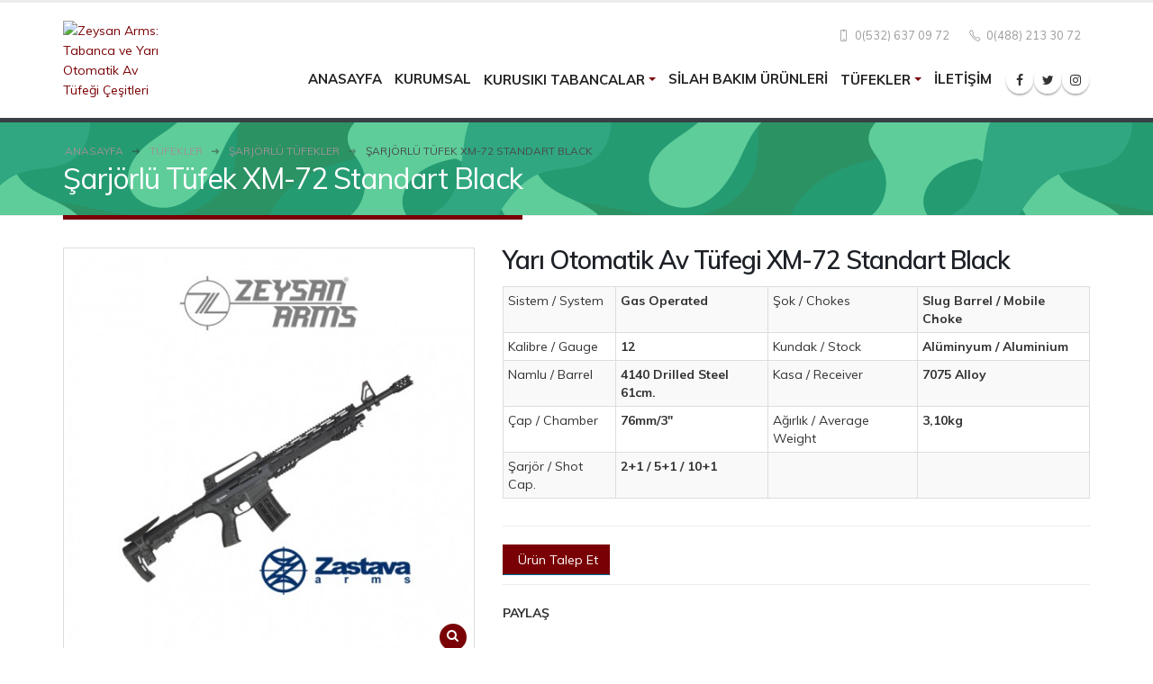

--- FILE ---
content_type: text/html; charset=UTF-8
request_url: https://www.zeysanarms.com/sarjorlu-tufek-xm-72-standart-black
body_size: 15179
content:
<!DOCTYPE html> <html lang="tr-TR" class=" tr" style=''> <!--<![endif]--> <head> <meta charset="utf-8" /> <base href="https://www.zeysanarms.com/sarjorlu-tufek-xm-72-standart-black"> <title>Şarjörlü Tüfek XM-72 Standart Black - Zastava Arms - Zeysan Arms</title><meta name="description" itemprop="description" content="Şarjörlü Tüfek XM-72 Standart Black - Zastava Arms - Zeysan Arms"/><meta name="keywords" content="Şarjörlü Tüfek XM-72 Standart Black, Zastava Arms, Zeysan Arms"/><meta property="og:title" content="Şarjörlü Tüfek XM-72 Standart Black - Zastava Arms - Zeysan Arms"/><meta property="og:description" content="Şarjörlü Tüfek XM-72 Standart Black - Zastava Arms - Zeysan Arms"/><meta property="og:url" content="https://www.zeysanarms.com/sarjorlu-tufek-xm-72-standart-black"/><meta name="twitter:card" content="summary"/><meta name="twitter:site" content=""/><meta name="twitter:url" content="https://www.zeysanarms.com/sarjorlu-tufek-xm-72-standart-black"/><meta name="twitter:title" content="Şarjörlü Tüfek XM-72 Standart Black - Zastava Arms - Zeysan Arms"/><meta name="twitter:description" content="Şarjörlü Tüfek XM-72 Standart Black - Zastava Arms - Zeysan Arms"/><link rel="alternate" href="https://www.zeysanarms.com/sarjorlu-tufek-xm-72-standart-black" hreflang="tr" /><meta name="robots" content="index, follow"/><link rel="canonical" href="https://www.zeysanarms.com/sarjorlu-tufek-xm-72-standart-black"/><meta name="HandheldFriendly" content="true" /> <meta name="MobileOptimized" content="320" /> <link rel="shortcut icon" href="https://s3-eu-west-1.amazonaws.com/maksimum-yazilim/zeysanar/upload/logo/favicon.png"> <meta name="viewport" content="width=device-width, initial-scale=1.0, maximum-scale=1.0, user-scalable=0" /> <!--[if IE]> <link rel="stylesheet" href="css/ie.css"> <![endif]--> <!--[if lte IE 8]> <script src="vendor/respond.js"></script> <![endif]--> <meta name="theme-color" content="#790004"> <meta name="msapplication-navbutton-color" content="#790004"> <meta name="apple-mobile-web-app-status-bar-style" content="#790004"> <script type="text/javascript">	var base_url	= "https://www.zeysanarms.com/";	var Formlar	= [];	var FormlarAjax = [];	var Sinavlar	= [];	var gMap	= [];	var muzikCalar	= []; </script> <!-- Global site tag (gtag.js) - Google Analytics --> <script async src="https://www.googletagmanager.com/gtag/js?id=UA-140918651-1"></script> <script> window.dataLayer = window.dataLayer || []; function gtag(){dataLayer.push(arguments);} gtag('js', new Date()); gtag('config', 'UA-140918651-1'); </script> <style type="text/css"> </style><link rel="stylesheet" href="https://www.webtasarim34.com/outsource/t1/css/head.css?v=202602030535"> <script src="https://use.fontawesome.com/66b9502eb8.js?v=202602030535"></script> <style type="text/css"> /*! 2.Animate * animate.css -http://daneden.me/animate * Version - 3.5.1 * Licensed under the MIT license - http://opensource.org/licenses/MIT * * Copyright (c) 2016 Daniel Eden */ .animated{-webkit-animation-duration:1s;animation-duration:1s;-webkit-animation-fill-mode:both;animation-fill-mode:both}.animated.infinite{-webkit-animation-iteration-count:infinite;animation-iteration-count:infinite}.animated.hinge{-webkit-animation-duration:2s;animation-duration:2s}.animated.bounceIn,.animated.bounceOut,.animated.flipOutX,.animated.flipOutY{-webkit-animation-duration:.75s;animation-duration:.75s}@-webkit-keyframes bounce{0%,20%,53%,80%,to{-webkit-animation-timing-function:cubic-bezier(.215,.61,.355,1);animation-timing-function:cubic-bezier(.215,.61,.355,1);-webkit-transform:translateZ(0);transform:translateZ(0)}40%,43%{-webkit-transform:translate3d(0,-30px,0);transform:translate3d(0,-30px,0)}40%,43%,70%{-webkit-animation-timing-function:cubic-bezier(.755,.05,.855,.06);animation-timing-function:cubic-bezier(.755,.05,.855,.06)}70%{-webkit-transform:translate3d(0,-15px,0);transform:translate3d(0,-15px,0)}90%{-webkit-transform:translate3d(0,-4px,0);transform:translate3d(0,-4px,0)}}@keyframes bounce{0%,20%,53%,80%,to{-webkit-animation-timing-function:cubic-bezier(.215,.61,.355,1);animation-timing-function:cubic-bezier(.215,.61,.355,1);-webkit-transform:translateZ(0);transform:translateZ(0)}40%,43%{-webkit-transform:translate3d(0,-30px,0);transform:translate3d(0,-30px,0)}40%,43%,70%{-webkit-animation-timing-function:cubic-bezier(.755,.05,.855,.06);animation-timing-function:cubic-bezier(.755,.05,.855,.06)}70%{-webkit-transform:translate3d(0,-15px,0);transform:translate3d(0,-15px,0)}90%{-webkit-transform:translate3d(0,-4px,0);transform:translate3d(0,-4px,0)}}.bounce{-webkit-animation-name:bounce;animation-name:bounce;-webkit-transform-origin:center bottom;transform-origin:center bottom}@-webkit-keyframes flash{0%,50%,to{opacity:1}25%,75%{opacity:0}}@keyframes flash{0%,50%,to{opacity:1}25%,75%{opacity:0}}.flash{-webkit-animation-name:flash;animation-name:flash}@-webkit-keyframes pulse{0%{-webkit-transform:scaleX(1);transform:scaleX(1)}50%{-webkit-transform:scale3d(1.05,1.05,1.05);transform:scale3d(1.05,1.05,1.05)}to{-webkit-transform:scaleX(1);transform:scaleX(1)}}@keyframes pulse{0%{-webkit-transform:scaleX(1);transform:scaleX(1)}50%{-webkit-transform:scale3d(1.05,1.05,1.05);transform:scale3d(1.05,1.05,1.05)}to{-webkit-transform:scaleX(1);transform:scaleX(1)}}.pulse{-webkit-animation-name:pulse;animation-name:pulse}@-webkit-keyframes rubberBand{0%{-webkit-transform:scaleX(1);transform:scaleX(1)}30%{-webkit-transform:scale3d(1.25,.75,1);transform:scale3d(1.25,.75,1)}40%{-webkit-transform:scale3d(.75,1.25,1);transform:scale3d(.75,1.25,1)}50%{-webkit-transform:scale3d(1.15,.85,1);transform:scale3d(1.15,.85,1)}65%{-webkit-transform:scale3d(.95,1.05,1);transform:scale3d(.95,1.05,1)}75%{-webkit-transform:scale3d(1.05,.95,1);transform:scale3d(1.05,.95,1)}to{-webkit-transform:scaleX(1);transform:scaleX(1)}}@keyframes rubberBand{0%{-webkit-transform:scaleX(1);transform:scaleX(1)}30%{-webkit-transform:scale3d(1.25,.75,1);transform:scale3d(1.25,.75,1)}40%{-webkit-transform:scale3d(.75,1.25,1);transform:scale3d(.75,1.25,1)}50%{-webkit-transform:scale3d(1.15,.85,1);transform:scale3d(1.15,.85,1)}65%{-webkit-transform:scale3d(.95,1.05,1);transform:scale3d(.95,1.05,1)}75%{-webkit-transform:scale3d(1.05,.95,1);transform:scale3d(1.05,.95,1)}to{-webkit-transform:scaleX(1);transform:scaleX(1)}}.rubberBand{-webkit-animation-name:rubberBand;animation-name:rubberBand}@-webkit-keyframes shake{0%,to{-webkit-transform:translateZ(0);transform:translateZ(0)}10%,30%,50%,70%,90%{-webkit-transform:translate3d(-10px,0,0);transform:translate3d(-10px,0,0)}20%,40%,60%,80%{-webkit-transform:translate3d(10px,0,0);transform:translate3d(10px,0,0)}}@keyframes shake{0%,to{-webkit-transform:translateZ(0);transform:translateZ(0)}10%,30%,50%,70%,90%{-webkit-transform:translate3d(-10px,0,0);transform:translate3d(-10px,0,0)}20%,40%,60%,80%{-webkit-transform:translate3d(10px,0,0);transform:translate3d(10px,0,0)}}.shake{-webkit-animation-name:shake;animation-name:shake}@-webkit-keyframes headShake{0%{-webkit-transform:translateX(0);transform:translateX(0)}6.5%{-webkit-transform:translateX(-6px) rotateY(-9deg);transform:translateX(-6px) rotateY(-9deg)}18.5%{-webkit-transform:translateX(5px) rotateY(7deg);transform:translateX(5px) rotateY(7deg)}31.5%{-webkit-transform:translateX(-3px) rotateY(-5deg);transform:translateX(-3px) rotateY(-5deg)}43.5%{-webkit-transform:translateX(2px) rotateY(3deg);transform:translateX(2px) rotateY(3deg)}50%{-webkit-transform:translateX(0);transform:translateX(0)}}@keyframes headShake{0%{-webkit-transform:translateX(0);transform:translateX(0)}6.5%{-webkit-transform:translateX(-6px) rotateY(-9deg);transform:translateX(-6px) rotateY(-9deg)}18.5%{-webkit-transform:translateX(5px) rotateY(7deg);transform:translateX(5px) rotateY(7deg)}31.5%{-webkit-transform:translateX(-3px) rotateY(-5deg);transform:translateX(-3px) rotateY(-5deg)}43.5%{-webkit-transform:translateX(2px) rotateY(3deg);transform:translateX(2px) rotateY(3deg)}50%{-webkit-transform:translateX(0);transform:translateX(0)}}.headShake{-webkit-animation-timing-function:ease-in-out;animation-timing-function:ease-in-out;-webkit-animation-name:headShake;animation-name:headShake}@-webkit-keyframes swing{20%{-webkit-transform:rotate(15deg);transform:rotate(15deg)}40%{-webkit-transform:rotate(-10deg);transform:rotate(-10deg)}60%{-webkit-transform:rotate(5deg);transform:rotate(5deg)}80%{-webkit-transform:rotate(-5deg);transform:rotate(-5deg)}to{-webkit-transform:rotate(0deg);transform:rotate(0deg)}}@keyframes swing{20%{-webkit-transform:rotate(15deg);transform:rotate(15deg)}40%{-webkit-transform:rotate(-10deg);transform:rotate(-10deg)}60%{-webkit-transform:rotate(5deg);transform:rotate(5deg)}80%{-webkit-transform:rotate(-5deg);transform:rotate(-5deg)}to{-webkit-transform:rotate(0deg);transform:rotate(0deg)}}.swing{-webkit-transform-origin:top center;transform-origin:top center;-webkit-animation-name:swing;animation-name:swing}@-webkit-keyframes tada{0%{-webkit-transform:scaleX(1);transform:scaleX(1)}10%,20%{-webkit-transform:scale3d(.9,.9,.9) rotate(-3deg);transform:scale3d(.9,.9,.9) rotate(-3deg)}30%,50%,70%,90%{-webkit-transform:scale3d(1.1,1.1,1.1) rotate(3deg);transform:scale3d(1.1,1.1,1.1) rotate(3deg)}40%,60%,80%{-webkit-transform:scale3d(1.1,1.1,1.1) rotate(-3deg);transform:scale3d(1.1,1.1,1.1) rotate(-3deg)}to{-webkit-transform:scaleX(1);transform:scaleX(1)}}@keyframes tada{0%{-webkit-transform:scaleX(1);transform:scaleX(1)}10%,20%{-webkit-transform:scale3d(.9,.9,.9) rotate(-3deg);transform:scale3d(.9,.9,.9) rotate(-3deg)}30%,50%,70%,90%{-webkit-transform:scale3d(1.1,1.1,1.1) rotate(3deg);transform:scale3d(1.1,1.1,1.1) rotate(3deg)}40%,60%,80%{-webkit-transform:scale3d(1.1,1.1,1.1) rotate(-3deg);transform:scale3d(1.1,1.1,1.1) rotate(-3deg)}to{-webkit-transform:scaleX(1);transform:scaleX(1)}}.tada{-webkit-animation-name:tada;animation-name:tada}@-webkit-keyframes wobble{0%{-webkit-transform:none;transform:none}15%{-webkit-transform:translate3d(-25%,0,0) rotate(-5deg);transform:translate3d(-25%,0,0) rotate(-5deg)}30%{-webkit-transform:translate3d(20%,0,0) rotate(3deg);transform:translate3d(20%,0,0) rotate(3deg)}45%{-webkit-transform:translate3d(-15%,0,0) rotate(-3deg);transform:translate3d(-15%,0,0) rotate(-3deg)}60%{-webkit-transform:translate3d(10%,0,0) rotate(2deg);transform:translate3d(10%,0,0) rotate(2deg)}75%{-webkit-transform:translate3d(-5%,0,0) rotate(-1deg);transform:translate3d(-5%,0,0) rotate(-1deg)}to{-webkit-transform:none;transform:none}}@keyframes wobble{0%{-webkit-transform:none;transform:none}15%{-webkit-transform:translate3d(-25%,0,0) rotate(-5deg);transform:translate3d(-25%,0,0) rotate(-5deg)}30%{-webkit-transform:translate3d(20%,0,0) rotate(3deg);transform:translate3d(20%,0,0) rotate(3deg)}45%{-webkit-transform:translate3d(-15%,0,0) rotate(-3deg);transform:translate3d(-15%,0,0) rotate(-3deg)}60%{-webkit-transform:translate3d(10%,0,0) rotate(2deg);transform:translate3d(10%,0,0) rotate(2deg)}75%{-webkit-transform:translate3d(-5%,0,0) rotate(-1deg);transform:translate3d(-5%,0,0) rotate(-1deg)}to{-webkit-transform:none;transform:none}}.wobble{-webkit-animation-name:wobble;animation-name:wobble}@-webkit-keyframes jello{0%,11.1%,to{-webkit-transform:none;transform:none}22.2%{-webkit-transform:skewX(-12.5deg) skewY(-12.5deg);transform:skewX(-12.5deg) skewY(-12.5deg)}33.3%{-webkit-transform:skewX(6.25deg) skewY(6.25deg);transform:skewX(6.25deg) skewY(6.25deg)}44.4%{-webkit-transform:skewX(-3.125deg) skewY(-3.125deg);transform:skewX(-3.125deg) skewY(-3.125deg)}55.5%{-webkit-transform:skewX(1.5625deg) skewY(1.5625deg);transform:skewX(1.5625deg) skewY(1.5625deg)}66.6%{-webkit-transform:skewX(-.78125deg) skewY(-.78125deg);transform:skewX(-.78125deg) skewY(-.78125deg)}77.7%{-webkit-transform:skewX(.390625deg) skewY(.390625deg);transform:skewX(.390625deg) skewY(.390625deg)}88.8%{-webkit-transform:skewX(-.1953125deg) skewY(-.1953125deg);transform:skewX(-.1953125deg) skewY(-.1953125deg)}}@keyframes jello{0%,11.1%,to{-webkit-transform:none;transform:none}22.2%{-webkit-transform:skewX(-12.5deg) skewY(-12.5deg);transform:skewX(-12.5deg) skewY(-12.5deg)}33.3%{-webkit-transform:skewX(6.25deg) skewY(6.25deg);transform:skewX(6.25deg) skewY(6.25deg)}44.4%{-webkit-transform:skewX(-3.125deg) skewY(-3.125deg);transform:skewX(-3.125deg) skewY(-3.125deg)}55.5%{-webkit-transform:skewX(1.5625deg) skewY(1.5625deg);transform:skewX(1.5625deg) skewY(1.5625deg)}66.6%{-webkit-transform:skewX(-.78125deg) skewY(-.78125deg);transform:skewX(-.78125deg) skewY(-.78125deg)}77.7%{-webkit-transform:skewX(.390625deg) skewY(.390625deg);transform:skewX(.390625deg) skewY(.390625deg)}88.8%{-webkit-transform:skewX(-.1953125deg) skewY(-.1953125deg);transform:skewX(-.1953125deg) skewY(-.1953125deg)}}.jello{-webkit-animation-name:jello;animation-name:jello;-webkit-transform-origin:center;transform-origin:center}@-webkit-keyframes bounceIn{0%,20%,40%,60%,80%,to{-webkit-animation-timing-function:cubic-bezier(.215,.61,.355,1);animation-timing-function:cubic-bezier(.215,.61,.355,1)}0%{opacity:0;-webkit-transform:scale3d(.3,.3,.3);transform:scale3d(.3,.3,.3)}20%{-webkit-transform:scale3d(1.1,1.1,1.1);transform:scale3d(1.1,1.1,1.1)}40%{-webkit-transform:scale3d(.9,.9,.9);transform:scale3d(.9,.9,.9)}60%{opacity:1;-webkit-transform:scale3d(1.03,1.03,1.03);transform:scale3d(1.03,1.03,1.03)}80%{-webkit-transform:scale3d(.97,.97,.97);transform:scale3d(.97,.97,.97)}to{opacity:1;-webkit-transform:scaleX(1);transform:scaleX(1)}}@keyframes bounceIn{0%,20%,40%,60%,80%,to{-webkit-animation-timing-function:cubic-bezier(.215,.61,.355,1);animation-timing-function:cubic-bezier(.215,.61,.355,1)}0%{opacity:0;-webkit-transform:scale3d(.3,.3,.3);transform:scale3d(.3,.3,.3)}20%{-webkit-transform:scale3d(1.1,1.1,1.1);transform:scale3d(1.1,1.1,1.1)}40%{-webkit-transform:scale3d(.9,.9,.9);transform:scale3d(.9,.9,.9)}60%{opacity:1;-webkit-transform:scale3d(1.03,1.03,1.03);transform:scale3d(1.03,1.03,1.03)}80%{-webkit-transform:scale3d(.97,.97,.97);transform:scale3d(.97,.97,.97)}to{opacity:1;-webkit-transform:scaleX(1);transform:scaleX(1)}}.bounceIn{-webkit-animation-name:bounceIn;animation-name:bounceIn}@-webkit-keyframes bounceInDown{0%,60%,75%,90%,to{-webkit-animation-timing-function:cubic-bezier(.215,.61,.355,1);animation-timing-function:cubic-bezier(.215,.61,.355,1)}0%{opacity:0;-webkit-transform:translate3d(0,-3000px,0);transform:translate3d(0,-3000px,0)}60%{opacity:1;-webkit-transform:translate3d(0,25px,0);transform:translate3d(0,25px,0)}75%{-webkit-transform:translate3d(0,-10px,0);transform:translate3d(0,-10px,0)}90%{-webkit-transform:translate3d(0,5px,0);transform:translate3d(0,5px,0)}to{-webkit-transform:none;transform:none}}@keyframes bounceInDown{0%,60%,75%,90%,to{-webkit-animation-timing-function:cubic-bezier(.215,.61,.355,1);animation-timing-function:cubic-bezier(.215,.61,.355,1)}0%{opacity:0;-webkit-transform:translate3d(0,-3000px,0);transform:translate3d(0,-3000px,0)}60%{opacity:1;-webkit-transform:translate3d(0,25px,0);transform:translate3d(0,25px,0)}75%{-webkit-transform:translate3d(0,-10px,0);transform:translate3d(0,-10px,0)}90%{-webkit-transform:translate3d(0,5px,0);transform:translate3d(0,5px,0)}to{-webkit-transform:none;transform:none}}.bounceInDown{-webkit-animation-name:bounceInDown;animation-name:bounceInDown}@-webkit-keyframes bounceInLeft{0%,60%,75%,90%,to{-webkit-animation-timing-function:cubic-bezier(.215,.61,.355,1);animation-timing-function:cubic-bezier(.215,.61,.355,1)}0%{opacity:0;-webkit-transform:translate3d(-3000px,0,0);transform:translate3d(-3000px,0,0)}60%{opacity:1;-webkit-transform:translate3d(25px,0,0);transform:translate3d(25px,0,0)}75%{-webkit-transform:translate3d(-10px,0,0);transform:translate3d(-10px,0,0)}90%{-webkit-transform:translate3d(5px,0,0);transform:translate3d(5px,0,0)}to{-webkit-transform:none;transform:none}}@keyframes bounceInLeft{0%,60%,75%,90%,to{-webkit-animation-timing-function:cubic-bezier(.215,.61,.355,1);animation-timing-function:cubic-bezier(.215,.61,.355,1)}0%{opacity:0;-webkit-transform:translate3d(-3000px,0,0);transform:translate3d(-3000px,0,0)}60%{opacity:1;-webkit-transform:translate3d(25px,0,0);transform:translate3d(25px,0,0)}75%{-webkit-transform:translate3d(-10px,0,0);transform:translate3d(-10px,0,0)}90%{-webkit-transform:translate3d(5px,0,0);transform:translate3d(5px,0,0)}to{-webkit-transform:none;transform:none}}.bounceInLeft{-webkit-animation-name:bounceInLeft;animation-name:bounceInLeft}@-webkit-keyframes bounceInRight{0%,60%,75%,90%,to{-webkit-animation-timing-function:cubic-bezier(.215,.61,.355,1);animation-timing-function:cubic-bezier(.215,.61,.355,1)}0%{opacity:0;-webkit-transform:translate3d(3000px,0,0);transform:translate3d(3000px,0,0)}60%{opacity:1;-webkit-transform:translate3d(-25px,0,0);transform:translate3d(-25px,0,0)}75%{-webkit-transform:translate3d(10px,0,0);transform:translate3d(10px,0,0)}90%{-webkit-transform:translate3d(-5px,0,0);transform:translate3d(-5px,0,0)}to{-webkit-transform:none;transform:none}}@keyframes bounceInRight{0%,60%,75%,90%,to{-webkit-animation-timing-function:cubic-bezier(.215,.61,.355,1);animation-timing-function:cubic-bezier(.215,.61,.355,1)}0%{opacity:0;-webkit-transform:translate3d(3000px,0,0);transform:translate3d(3000px,0,0)}60%{opacity:1;-webkit-transform:translate3d(-25px,0,0);transform:translate3d(-25px,0,0)}75%{-webkit-transform:translate3d(10px,0,0);transform:translate3d(10px,0,0)}90%{-webkit-transform:translate3d(-5px,0,0);transform:translate3d(-5px,0,0)}to{-webkit-transform:none;transform:none}}.bounceInRight{-webkit-animation-name:bounceInRight;animation-name:bounceInRight}@-webkit-keyframes bounceInUp{0%,60%,75%,90%,to{-webkit-animation-timing-function:cubic-bezier(.215,.61,.355,1);animation-timing-function:cubic-bezier(.215,.61,.355,1)}0%{opacity:0;-webkit-transform:translate3d(0,3000px,0);transform:translate3d(0,3000px,0)}60%{opacity:1;-webkit-transform:translate3d(0,-20px,0);transform:translate3d(0,-20px,0)}75%{-webkit-transform:translate3d(0,10px,0);transform:translate3d(0,10px,0)}90%{-webkit-transform:translate3d(0,-5px,0);transform:translate3d(0,-5px,0)}to{-webkit-transform:translateZ(0);transform:translateZ(0)}}@keyframes bounceInUp{0%,60%,75%,90%,to{-webkit-animation-timing-function:cubic-bezier(.215,.61,.355,1);animation-timing-function:cubic-bezier(.215,.61,.355,1)}0%{opacity:0;-webkit-transform:translate3d(0,3000px,0);transform:translate3d(0,3000px,0)}60%{opacity:1;-webkit-transform:translate3d(0,-20px,0);transform:translate3d(0,-20px,0)}75%{-webkit-transform:translate3d(0,10px,0);transform:translate3d(0,10px,0)}90%{-webkit-transform:translate3d(0,-5px,0);transform:translate3d(0,-5px,0)}to{-webkit-transform:translateZ(0);transform:translateZ(0)}}.bounceInUp{-webkit-animation-name:bounceInUp;animation-name:bounceInUp}@-webkit-keyframes bounceOut{20%{-webkit-transform:scale3d(.9,.9,.9);transform:scale3d(.9,.9,.9)}50%,55%{opacity:1;-webkit-transform:scale3d(1.1,1.1,1.1);transform:scale3d(1.1,1.1,1.1)}to{opacity:0;-webkit-transform:scale3d(.3,.3,.3);transform:scale3d(.3,.3,.3)}}@keyframes bounceOut{20%{-webkit-transform:scale3d(.9,.9,.9);transform:scale3d(.9,.9,.9)}50%,55%{opacity:1;-webkit-transform:scale3d(1.1,1.1,1.1);transform:scale3d(1.1,1.1,1.1)}to{opacity:0;-webkit-transform:scale3d(.3,.3,.3);transform:scale3d(.3,.3,.3)}}.bounceOut{-webkit-animation-name:bounceOut;animation-name:bounceOut}@-webkit-keyframes bounceOutDown{20%{-webkit-transform:translate3d(0,10px,0);transform:translate3d(0,10px,0)}40%,45%{opacity:1;-webkit-transform:translate3d(0,-20px,0);transform:translate3d(0,-20px,0)}to{opacity:0;-webkit-transform:translate3d(0,2000px,0);transform:translate3d(0,2000px,0)}}@keyframes bounceOutDown{20%{-webkit-transform:translate3d(0,10px,0);transform:translate3d(0,10px,0)}40%,45%{opacity:1;-webkit-transform:translate3d(0,-20px,0);transform:translate3d(0,-20px,0)}to{opacity:0;-webkit-transform:translate3d(0,2000px,0);transform:translate3d(0,2000px,0)}}.bounceOutDown{-webkit-animation-name:bounceOutDown;animation-name:bounceOutDown}@-webkit-keyframes bounceOutLeft{20%{opacity:1;-webkit-transform:translate3d(20px,0,0);transform:translate3d(20px,0,0)}to{opacity:0;-webkit-transform:translate3d(-2000px,0,0);transform:translate3d(-2000px,0,0)}}@keyframes bounceOutLeft{20%{opacity:1;-webkit-transform:translate3d(20px,0,0);transform:translate3d(20px,0,0)}to{opacity:0;-webkit-transform:translate3d(-2000px,0,0);transform:translate3d(-2000px,0,0)}}.bounceOutLeft{-webkit-animation-name:bounceOutLeft;animation-name:bounceOutLeft}@-webkit-keyframes bounceOutRight{20%{opacity:1;-webkit-transform:translate3d(-20px,0,0);transform:translate3d(-20px,0,0)}to{opacity:0;-webkit-transform:translate3d(2000px,0,0);transform:translate3d(2000px,0,0)}}@keyframes bounceOutRight{20%{opacity:1;-webkit-transform:translate3d(-20px,0,0);transform:translate3d(-20px,0,0)}to{opacity:0;-webkit-transform:translate3d(2000px,0,0);transform:translate3d(2000px,0,0)}}.bounceOutRight{-webkit-animation-name:bounceOutRight;animation-name:bounceOutRight}@-webkit-keyframes bounceOutUp{20%{-webkit-transform:translate3d(0,-10px,0);transform:translate3d(0,-10px,0)}40%,45%{opacity:1;-webkit-transform:translate3d(0,20px,0);transform:translate3d(0,20px,0)}to{opacity:0;-webkit-transform:translate3d(0,-2000px,0);transform:translate3d(0,-2000px,0)}}@keyframes bounceOutUp{20%{-webkit-transform:translate3d(0,-10px,0);transform:translate3d(0,-10px,0)}40%,45%{opacity:1;-webkit-transform:translate3d(0,20px,0);transform:translate3d(0,20px,0)}to{opacity:0;-webkit-transform:translate3d(0,-2000px,0);transform:translate3d(0,-2000px,0)}}.bounceOutUp{-webkit-animation-name:bounceOutUp;animation-name:bounceOutUp}@-webkit-keyframes fadeIn{0%{opacity:0}to{opacity:1}}@keyframes fadeIn{0%{opacity:0}to{opacity:1}}.fadeIn{-webkit-animation-name:fadeIn;animation-name:fadeIn}@-webkit-keyframes fadeInDown{0%{opacity:0;-webkit-transform:translate3d(0,-100%,0);transform:translate3d(0,-100%,0)}to{opacity:1;-webkit-transform:none;transform:none}}@keyframes fadeInDown{0%{opacity:0;-webkit-transform:translate3d(0,-100%,0);transform:translate3d(0,-100%,0)}to{opacity:1;-webkit-transform:none;transform:none}}.fadeInDown{-webkit-animation-name:fadeInDown;animation-name:fadeInDown}@-webkit-keyframes fadeInDownBig{0%{opacity:0;-webkit-transform:translate3d(0,-2000px,0);transform:translate3d(0,-2000px,0)}to{opacity:1;-webkit-transform:none;transform:none}}@keyframes fadeInDownBig{0%{opacity:0;-webkit-transform:translate3d(0,-2000px,0);transform:translate3d(0,-2000px,0)}to{opacity:1;-webkit-transform:none;transform:none}}.fadeInDownBig{-webkit-animation-name:fadeInDownBig;animation-name:fadeInDownBig}@-webkit-keyframes fadeInLeft{0%{opacity:0;-webkit-transform:translate3d(-100%,0,0);transform:translate3d(-100%,0,0)}to{opacity:1;-webkit-transform:none;transform:none}}@keyframes fadeInLeft{0%{opacity:0;-webkit-transform:translate3d(-100%,0,0);transform:translate3d(-100%,0,0)}to{opacity:1;-webkit-transform:none;transform:none}}.fadeInLeft{-webkit-animation-name:fadeInLeft;animation-name:fadeInLeft}@-webkit-keyframes fadeInLeftBig{0%{opacity:0;-webkit-transform:translate3d(-2000px,0,0);transform:translate3d(-2000px,0,0)}to{opacity:1;-webkit-transform:none;transform:none}}@keyframes fadeInLeftBig{0%{opacity:0;-webkit-transform:translate3d(-2000px,0,0);transform:translate3d(-2000px,0,0)}to{opacity:1;-webkit-transform:none;transform:none}}.fadeInLeftBig{-webkit-animation-name:fadeInLeftBig;animation-name:fadeInLeftBig}@-webkit-keyframes fadeInRight{0%{opacity:0;-webkit-transform:translate3d(100%,0,0);transform:translate3d(100%,0,0)}to{opacity:1;-webkit-transform:none;transform:none}}@keyframes fadeInRight{0%{opacity:0;-webkit-transform:translate3d(100%,0,0);transform:translate3d(100%,0,0)}to{opacity:1;-webkit-transform:none;transform:none}}.fadeInRight{-webkit-animation-name:fadeInRight;animation-name:fadeInRight}@-webkit-keyframes fadeInRightBig{0%{opacity:0;-webkit-transform:translate3d(2000px,0,0);transform:translate3d(2000px,0,0)}to{opacity:1;-webkit-transform:none;transform:none}}@keyframes fadeInRightBig{0%{opacity:0;-webkit-transform:translate3d(2000px,0,0);transform:translate3d(2000px,0,0)}to{opacity:1;-webkit-transform:none;transform:none}}.fadeInRightBig{-webkit-animation-name:fadeInRightBig;animation-name:fadeInRightBig}@-webkit-keyframes fadeInUp{0%{opacity:0;-webkit-transform:translate3d(0,100%,0);transform:translate3d(0,100%,0)}to{opacity:1;-webkit-transform:none;transform:none}}@keyframes fadeInUp{0%{opacity:0;-webkit-transform:translate3d(0,100%,0);transform:translate3d(0,100%,0)}to{opacity:1;-webkit-transform:none;transform:none}}.fadeInUp{-webkit-animation-name:fadeInUp;animation-name:fadeInUp}@-webkit-keyframes fadeInUpBig{0%{opacity:0;-webkit-transform:translate3d(0,2000px,0);transform:translate3d(0,2000px,0)}to{opacity:1;-webkit-transform:none;transform:none}}@keyframes fadeInUpBig{0%{opacity:0;-webkit-transform:translate3d(0,2000px,0);transform:translate3d(0,2000px,0)}to{opacity:1;-webkit-transform:none;transform:none}}.fadeInUpBig{-webkit-animation-name:fadeInUpBig;animation-name:fadeInUpBig}@-webkit-keyframes fadeOut{0%{opacity:1}to{opacity:0}}@keyframes fadeOut{0%{opacity:1}to{opacity:0}}.fadeOut{-webkit-animation-name:fadeOut;animation-name:fadeOut}@-webkit-keyframes fadeOutDown{0%{opacity:1}to{opacity:0;-webkit-transform:translate3d(0,100%,0);transform:translate3d(0,100%,0)}}@keyframes fadeOutDown{0%{opacity:1}to{opacity:0;-webkit-transform:translate3d(0,100%,0);transform:translate3d(0,100%,0)}}.fadeOutDown{-webkit-animation-name:fadeOutDown;animation-name:fadeOutDown}@-webkit-keyframes fadeOutDownBig{0%{opacity:1}to{opacity:0;-webkit-transform:translate3d(0,2000px,0);transform:translate3d(0,2000px,0)}}@keyframes fadeOutDownBig{0%{opacity:1}to{opacity:0;-webkit-transform:translate3d(0,2000px,0);transform:translate3d(0,2000px,0)}}.fadeOutDownBig{-webkit-animation-name:fadeOutDownBig;animation-name:fadeOutDownBig}@-webkit-keyframes fadeOutLeft{0%{opacity:1}to{opacity:0;-webkit-transform:translate3d(-100%,0,0);transform:translate3d(-100%,0,0)}}@keyframes fadeOutLeft{0%{opacity:1}to{opacity:0;-webkit-transform:translate3d(-100%,0,0);transform:translate3d(-100%,0,0)}}.fadeOutLeft{-webkit-animation-name:fadeOutLeft;animation-name:fadeOutLeft}@-webkit-keyframes fadeOutLeftBig{0%{opacity:1}to{opacity:0;-webkit-transform:translate3d(-2000px,0,0);transform:translate3d(-2000px,0,0)}}@keyframes fadeOutLeftBig{0%{opacity:1}to{opacity:0;-webkit-transform:translate3d(-2000px,0,0);transform:translate3d(-2000px,0,0)}}.fadeOutLeftBig{-webkit-animation-name:fadeOutLeftBig;animation-name:fadeOutLeftBig}@-webkit-keyframes fadeOutRight{0%{opacity:1}to{opacity:0;-webkit-transform:translate3d(100%,0,0);transform:translate3d(100%,0,0)}}@keyframes fadeOutRight{0%{opacity:1}to{opacity:0;-webkit-transform:translate3d(100%,0,0);transform:translate3d(100%,0,0)}}.fadeOutRight{-webkit-animation-name:fadeOutRight;animation-name:fadeOutRight}@-webkit-keyframes fadeOutRightBig{0%{opacity:1}to{opacity:0;-webkit-transform:translate3d(2000px,0,0);transform:translate3d(2000px,0,0)}}@keyframes fadeOutRightBig{0%{opacity:1}to{opacity:0;-webkit-transform:translate3d(2000px,0,0);transform:translate3d(2000px,0,0)}}.fadeOutRightBig{-webkit-animation-name:fadeOutRightBig;animation-name:fadeOutRightBig}@-webkit-keyframes fadeOutUp{0%{opacity:1}to{opacity:0;-webkit-transform:translate3d(0,-100%,0);transform:translate3d(0,-100%,0)}}@keyframes fadeOutUp{0%{opacity:1}to{opacity:0;-webkit-transform:translate3d(0,-100%,0);transform:translate3d(0,-100%,0)}}.fadeOutUp{-webkit-animation-name:fadeOutUp;animation-name:fadeOutUp}@-webkit-keyframes fadeOutUpBig{0%{opacity:1}to{opacity:0;-webkit-transform:translate3d(0,-2000px,0);transform:translate3d(0,-2000px,0)}}@keyframes fadeOutUpBig{0%{opacity:1}to{opacity:0;-webkit-transform:translate3d(0,-2000px,0);transform:translate3d(0,-2000px,0)}}.fadeOutUpBig{-webkit-animation-name:fadeOutUpBig;animation-name:fadeOutUpBig}@-webkit-keyframes flip{0%{-webkit-transform:perspective(400px) rotateY(-1turn);transform:perspective(400px) rotateY(-1turn)}0%,40%{-webkit-animation-timing-function:ease-out;animation-timing-function:ease-out}40%{-webkit-transform:perspective(400px) translateZ(150px) rotateY(-190deg);transform:perspective(400px) translateZ(150px) rotateY(-190deg)}50%{-webkit-transform:perspective(400px) translateZ(150px) rotateY(-170deg);transform:perspective(400px) translateZ(150px) rotateY(-170deg)}50%,80%{-webkit-animation-timing-function:ease-in;animation-timing-function:ease-in}80%{-webkit-transform:perspective(400px) scale3d(.95,.95,.95);transform:perspective(400px) scale3d(.95,.95,.95)}to{-webkit-transform:perspective(400px);transform:perspective(400px);-webkit-animation-timing-function:ease-in;animation-timing-function:ease-in}}@keyframes flip{0%{-webkit-transform:perspective(400px) rotateY(-1turn);transform:perspective(400px) rotateY(-1turn)}0%,40%{-webkit-animation-timing-function:ease-out;animation-timing-function:ease-out}40%{-webkit-transform:perspective(400px) translateZ(150px) rotateY(-190deg);transform:perspective(400px) translateZ(150px) rotateY(-190deg)}50%{-webkit-transform:perspective(400px) translateZ(150px) rotateY(-170deg);transform:perspective(400px) translateZ(150px) rotateY(-170deg)}50%,80%{-webkit-animation-timing-function:ease-in;animation-timing-function:ease-in}80%{-webkit-transform:perspective(400px) scale3d(.95,.95,.95);transform:perspective(400px) scale3d(.95,.95,.95)}to{-webkit-transform:perspective(400px);transform:perspective(400px);-webkit-animation-timing-function:ease-in;animation-timing-function:ease-in}}.animated.flip{-webkit-backface-visibility:visible;backface-visibility:visible;-webkit-animation-name:flip;animation-name:flip}@-webkit-keyframes flipInX{0%{-webkit-transform:perspective(400px) rotateX(90deg);transform:perspective(400px) rotateX(90deg);opacity:0}0%,40%{-webkit-animation-timing-function:ease-in;animation-timing-function:ease-in}40%{-webkit-transform:perspective(400px) rotateX(-20deg);transform:perspective(400px) rotateX(-20deg)}60%{-webkit-transform:perspective(400px) rotateX(10deg);transform:perspective(400px) rotateX(10deg);opacity:1}80%{-webkit-transform:perspective(400px) rotateX(-5deg);transform:perspective(400px) rotateX(-5deg)}to{-webkit-transform:perspective(400px);transform:perspective(400px)}}@keyframes flipInX{0%{-webkit-transform:perspective(400px) rotateX(90deg);transform:perspective(400px) rotateX(90deg);opacity:0}0%,40%{-webkit-animation-timing-function:ease-in;animation-timing-function:ease-in}40%{-webkit-transform:perspective(400px) rotateX(-20deg);transform:perspective(400px) rotateX(-20deg)}60%{-webkit-transform:perspective(400px) rotateX(10deg);transform:perspective(400px) rotateX(10deg);opacity:1}80%{-webkit-transform:perspective(400px) rotateX(-5deg);transform:perspective(400px) rotateX(-5deg)}to{-webkit-transform:perspective(400px);transform:perspective(400px)}}.flipInX{-webkit-backface-visibility:visible!important;backface-visibility:visible!important;-webkit-animation-name:flipInX;animation-name:flipInX}@-webkit-keyframes flipInY{0%{-webkit-transform:perspective(400px) rotateY(90deg);transform:perspective(400px) rotateY(90deg);opacity:0}0%,40%{-webkit-animation-timing-function:ease-in;animation-timing-function:ease-in}40%{-webkit-transform:perspective(400px) rotateY(-20deg);transform:perspective(400px) rotateY(-20deg)}60%{-webkit-transform:perspective(400px) rotateY(10deg);transform:perspective(400px) rotateY(10deg);opacity:1}80%{-webkit-transform:perspective(400px) rotateY(-5deg);transform:perspective(400px) rotateY(-5deg)}to{-webkit-transform:perspective(400px);transform:perspective(400px)}}@keyframes flipInY{0%{-webkit-transform:perspective(400px) rotateY(90deg);transform:perspective(400px) rotateY(90deg);opacity:0}0%,40%{-webkit-animation-timing-function:ease-in;animation-timing-function:ease-in}40%{-webkit-transform:perspective(400px) rotateY(-20deg);transform:perspective(400px) rotateY(-20deg)}60%{-webkit-transform:perspective(400px) rotateY(10deg);transform:perspective(400px) rotateY(10deg);opacity:1}80%{-webkit-transform:perspective(400px) rotateY(-5deg);transform:perspective(400px) rotateY(-5deg)}to{-webkit-transform:perspective(400px);transform:perspective(400px)}}.flipInY{-webkit-backface-visibility:visible!important;backface-visibility:visible!important;-webkit-animation-name:flipInY;animation-name:flipInY}@-webkit-keyframes flipOutX{0%{-webkit-transform:perspective(400px);transform:perspective(400px)}30%{-webkit-transform:perspective(400px) rotateX(-20deg);transform:perspective(400px) rotateX(-20deg);opacity:1}to{-webkit-transform:perspective(400px) rotateX(90deg);transform:perspective(400px) rotateX(90deg);opacity:0}}@keyframes flipOutX{0%{-webkit-transform:perspective(400px);transform:perspective(400px)}30%{-webkit-transform:perspective(400px) rotateX(-20deg);transform:perspective(400px) rotateX(-20deg);opacity:1}to{-webkit-transform:perspective(400px) rotateX(90deg);transform:perspective(400px) rotateX(90deg);opacity:0}}.flipOutX{-webkit-animation-name:flipOutX;animation-name:flipOutX;-webkit-backface-visibility:visible!important;backface-visibility:visible!important}@-webkit-keyframes flipOutY{0%{-webkit-transform:perspective(400px);transform:perspective(400px)}30%{-webkit-transform:perspective(400px) rotateY(-15deg);transform:perspective(400px) rotateY(-15deg);opacity:1}to{-webkit-transform:perspective(400px) rotateY(90deg);transform:perspective(400px) rotateY(90deg);opacity:0}}@keyframes flipOutY{0%{-webkit-transform:perspective(400px);transform:perspective(400px)}30%{-webkit-transform:perspective(400px) rotateY(-15deg);transform:perspective(400px) rotateY(-15deg);opacity:1}to{-webkit-transform:perspective(400px) rotateY(90deg);transform:perspective(400px) rotateY(90deg);opacity:0}}.flipOutY{-webkit-backface-visibility:visible!important;backface-visibility:visible!important;-webkit-animation-name:flipOutY;animation-name:flipOutY}@-webkit-keyframes lightSpeedIn{0%{-webkit-transform:translate3d(100%,0,0) skewX(-30deg);transform:translate3d(100%,0,0) skewX(-30deg);opacity:0}60%{-webkit-transform:skewX(20deg);transform:skewX(20deg)}60%,80%{opacity:1}80%{-webkit-transform:skewX(-5deg);transform:skewX(-5deg)}to{-webkit-transform:none;transform:none;opacity:1}}@keyframes lightSpeedIn{0%{-webkit-transform:translate3d(100%,0,0) skewX(-30deg);transform:translate3d(100%,0,0) skewX(-30deg);opacity:0}60%{-webkit-transform:skewX(20deg);transform:skewX(20deg)}60%,80%{opacity:1}80%{-webkit-transform:skewX(-5deg);transform:skewX(-5deg)}to{-webkit-transform:none;transform:none;opacity:1}}.lightSpeedIn{-webkit-animation-name:lightSpeedIn;animation-name:lightSpeedIn;-webkit-animation-timing-function:ease-out;animation-timing-function:ease-out}@-webkit-keyframes lightSpeedOut{0%{opacity:1}to{-webkit-transform:translate3d(100%,0,0) skewX(30deg);transform:translate3d(100%,0,0) skewX(30deg);opacity:0}}@keyframes lightSpeedOut{0%{opacity:1}to{-webkit-transform:translate3d(100%,0,0) skewX(30deg);transform:translate3d(100%,0,0) skewX(30deg);opacity:0}}.lightSpeedOut{-webkit-animation-name:lightSpeedOut;animation-name:lightSpeedOut;-webkit-animation-timing-function:ease-in;animation-timing-function:ease-in}@-webkit-keyframes rotateIn{0%{transform-origin:center;-webkit-transform:rotate(-200deg);transform:rotate(-200deg);opacity:0}0%,to{-webkit-transform-origin:center}to{transform-origin:center;-webkit-transform:none;transform:none;opacity:1}}@keyframes rotateIn{0%{transform-origin:center;-webkit-transform:rotate(-200deg);transform:rotate(-200deg);opacity:0}0%,to{-webkit-transform-origin:center}to{transform-origin:center;-webkit-transform:none;transform:none;opacity:1}}.rotateIn{-webkit-animation-name:rotateIn;animation-name:rotateIn}@-webkit-keyframes rotateInDownLeft{0%{transform-origin:left bottom;-webkit-transform:rotate(-45deg);transform:rotate(-45deg);opacity:0}0%,to{-webkit-transform-origin:left bottom}to{transform-origin:left bottom;-webkit-transform:none;transform:none;opacity:1}}@keyframes rotateInDownLeft{0%{transform-origin:left bottom;-webkit-transform:rotate(-45deg);transform:rotate(-45deg);opacity:0}0%,to{-webkit-transform-origin:left bottom}to{transform-origin:left bottom;-webkit-transform:none;transform:none;opacity:1}}.rotateInDownLeft{-webkit-animation-name:rotateInDownLeft;animation-name:rotateInDownLeft}@-webkit-keyframes rotateInDownRight{0%{transform-origin:right bottom;-webkit-transform:rotate(45deg);transform:rotate(45deg);opacity:0}0%,to{-webkit-transform-origin:right bottom}to{transform-origin:right bottom;-webkit-transform:none;transform:none;opacity:1}}@keyframes rotateInDownRight{0%{transform-origin:right bottom;-webkit-transform:rotate(45deg);transform:rotate(45deg);opacity:0}0%,to{-webkit-transform-origin:right bottom}to{transform-origin:right bottom;-webkit-transform:none;transform:none;opacity:1}}.rotateInDownRight{-webkit-animation-name:rotateInDownRight;animation-name:rotateInDownRight}@-webkit-keyframes rotateInUpLeft{0%{transform-origin:left bottom;-webkit-transform:rotate(45deg);transform:rotate(45deg);opacity:0}0%,to{-webkit-transform-origin:left bottom}to{transform-origin:left bottom;-webkit-transform:none;transform:none;opacity:1}}@keyframes rotateInUpLeft{0%{transform-origin:left bottom;-webkit-transform:rotate(45deg);transform:rotate(45deg);opacity:0}0%,to{-webkit-transform-origin:left bottom}to{transform-origin:left bottom;-webkit-transform:none;transform:none;opacity:1}}.rotateInUpLeft{-webkit-animation-name:rotateInUpLeft;animation-name:rotateInUpLeft}@-webkit-keyframes rotateInUpRight{0%{transform-origin:right bottom;-webkit-transform:rotate(-90deg);transform:rotate(-90deg);opacity:0}0%,to{-webkit-transform-origin:right bottom}to{transform-origin:right bottom;-webkit-transform:none;transform:none;opacity:1}}@keyframes rotateInUpRight{0%{transform-origin:right bottom;-webkit-transform:rotate(-90deg);transform:rotate(-90deg);opacity:0}0%,to{-webkit-transform-origin:right bottom}to{transform-origin:right bottom;-webkit-transform:none;transform:none;opacity:1}}.rotateInUpRight{-webkit-animation-name:rotateInUpRight;animation-name:rotateInUpRight}@-webkit-keyframes rotateOut{0%{transform-origin:center;opacity:1}0%,to{-webkit-transform-origin:center}to{transform-origin:center;-webkit-transform:rotate(200deg);transform:rotate(200deg);opacity:0}}@keyframes rotateOut{0%{transform-origin:center;opacity:1}0%,to{-webkit-transform-origin:center}to{transform-origin:center;-webkit-transform:rotate(200deg);transform:rotate(200deg);opacity:0}}.rotateOut{-webkit-animation-name:rotateOut;animation-name:rotateOut}@-webkit-keyframes rotateOutDownLeft{0%{transform-origin:left bottom;opacity:1}0%,to{-webkit-transform-origin:left bottom}to{transform-origin:left bottom;-webkit-transform:rotate(45deg);transform:rotate(45deg);opacity:0}}@keyframes rotateOutDownLeft{0%{transform-origin:left bottom;opacity:1}0%,to{-webkit-transform-origin:left bottom}to{transform-origin:left bottom;-webkit-transform:rotate(45deg);transform:rotate(45deg);opacity:0}}.rotateOutDownLeft{-webkit-animation-name:rotateOutDownLeft;animation-name:rotateOutDownLeft}@-webkit-keyframes rotateOutDownRight{0%{transform-origin:right bottom;opacity:1}0%,to{-webkit-transform-origin:right bottom}to{transform-origin:right bottom;-webkit-transform:rotate(-45deg);transform:rotate(-45deg);opacity:0}}@keyframes rotateOutDownRight{0%{transform-origin:right bottom;opacity:1}0%,to{-webkit-transform-origin:right bottom}to{transform-origin:right bottom;-webkit-transform:rotate(-45deg);transform:rotate(-45deg);opacity:0}}.rotateOutDownRight{-webkit-animation-name:rotateOutDownRight;animation-name:rotateOutDownRight}@-webkit-keyframes rotateOutUpLeft{0%{transform-origin:left bottom;opacity:1}0%,to{-webkit-transform-origin:left bottom}to{transform-origin:left bottom;-webkit-transform:rotate(-45deg);transform:rotate(-45deg);opacity:0}}@keyframes rotateOutUpLeft{0%{transform-origin:left bottom;opacity:1}0%,to{-webkit-transform-origin:left bottom}to{transform-origin:left bottom;-webkit-transform:rotate(-45deg);transform:rotate(-45deg);opacity:0}}.rotateOutUpLeft{-webkit-animation-name:rotateOutUpLeft;animation-name:rotateOutUpLeft}@-webkit-keyframes rotateOutUpRight{0%{transform-origin:right bottom;opacity:1}0%,to{-webkit-transform-origin:right bottom}to{transform-origin:right bottom;-webkit-transform:rotate(90deg);transform:rotate(90deg);opacity:0}}@keyframes rotateOutUpRight{0%{transform-origin:right bottom;opacity:1}0%,to{-webkit-transform-origin:right bottom}to{transform-origin:right bottom;-webkit-transform:rotate(90deg);transform:rotate(90deg);opacity:0}}.rotateOutUpRight{-webkit-animation-name:rotateOutUpRight;animation-name:rotateOutUpRight}@-webkit-keyframes hinge{0%{transform-origin:top left}0%,20%,60%{-webkit-transform-origin:top left;-webkit-animation-timing-function:ease-in-out;animation-timing-function:ease-in-out}20%,60%{-webkit-transform:rotate(80deg);transform:rotate(80deg);transform-origin:top left}40%,80%{-webkit-transform:rotate(60deg);transform:rotate(60deg);-webkit-transform-origin:top left;transform-origin:top left;-webkit-animation-timing-function:ease-in-out;animation-timing-function:ease-in-out;opacity:1}to{-webkit-transform:translate3d(0,700px,0);transform:translate3d(0,700px,0);opacity:0}}@keyframes hinge{0%{transform-origin:top left}0%,20%,60%{-webkit-transform-origin:top left;-webkit-animation-timing-function:ease-in-out;animation-timing-function:ease-in-out}20%,60%{-webkit-transform:rotate(80deg);transform:rotate(80deg);transform-origin:top left}40%,80%{-webkit-transform:rotate(60deg);transform:rotate(60deg);-webkit-transform-origin:top left;transform-origin:top left;-webkit-animation-timing-function:ease-in-out;animation-timing-function:ease-in-out;opacity:1}to{-webkit-transform:translate3d(0,700px,0);transform:translate3d(0,700px,0);opacity:0}}.hinge{-webkit-animation-name:hinge;animation-name:hinge}@-webkit-keyframes rollIn{0%{opacity:0;-webkit-transform:translate3d(-100%,0,0) rotate(-120deg);transform:translate3d(-100%,0,0) rotate(-120deg)}to{opacity:1;-webkit-transform:none;transform:none}}@keyframes rollIn{0%{opacity:0;-webkit-transform:translate3d(-100%,0,0) rotate(-120deg);transform:translate3d(-100%,0,0) rotate(-120deg)}to{opacity:1;-webkit-transform:none;transform:none}}.rollIn{-webkit-animation-name:rollIn;animation-name:rollIn}@-webkit-keyframes rollOut{0%{opacity:1}to{opacity:0;-webkit-transform:translate3d(100%,0,0) rotate(120deg);transform:translate3d(100%,0,0) rotate(120deg)}}@keyframes rollOut{0%{opacity:1}to{opacity:0;-webkit-transform:translate3d(100%,0,0) rotate(120deg);transform:translate3d(100%,0,0) rotate(120deg)}}.rollOut{-webkit-animation-name:rollOut;animation-name:rollOut}@-webkit-keyframes zoomIn{0%{opacity:0;-webkit-transform:scale3d(.3,.3,.3);transform:scale3d(.3,.3,.3)}50%{opacity:1}}@keyframes zoomIn{0%{opacity:0;-webkit-transform:scale3d(.3,.3,.3);transform:scale3d(.3,.3,.3)}50%{opacity:1}}.zoomIn{-webkit-animation-name:zoomIn;animation-name:zoomIn}@-webkit-keyframes zoomInDown{0%{opacity:0;-webkit-transform:scale3d(.1,.1,.1) translate3d(0,-1000px,0);transform:scale3d(.1,.1,.1) translate3d(0,-1000px,0);-webkit-animation-timing-function:cubic-bezier(.55,.055,.675,.19);animation-timing-function:cubic-bezier(.55,.055,.675,.19)}60%{opacity:1;-webkit-transform:scale3d(.475,.475,.475) translate3d(0,60px,0);transform:scale3d(.475,.475,.475) translate3d(0,60px,0);-webkit-animation-timing-function:cubic-bezier(.175,.885,.32,1);animation-timing-function:cubic-bezier(.175,.885,.32,1)}}@keyframes zoomInDown{0%{opacity:0;-webkit-transform:scale3d(.1,.1,.1) translate3d(0,-1000px,0);transform:scale3d(.1,.1,.1) translate3d(0,-1000px,0);-webkit-animation-timing-function:cubic-bezier(.55,.055,.675,.19);animation-timing-function:cubic-bezier(.55,.055,.675,.19)}60%{opacity:1;-webkit-transform:scale3d(.475,.475,.475) translate3d(0,60px,0);transform:scale3d(.475,.475,.475) translate3d(0,60px,0);-webkit-animation-timing-function:cubic-bezier(.175,.885,.32,1);animation-timing-function:cubic-bezier(.175,.885,.32,1)}}.zoomInDown{-webkit-animation-name:zoomInDown;animation-name:zoomInDown}@-webkit-keyframes zoomInLeft{0%{opacity:0;-webkit-transform:scale3d(.1,.1,.1) translate3d(-1000px,0,0);transform:scale3d(.1,.1,.1) translate3d(-1000px,0,0);-webkit-animation-timing-function:cubic-bezier(.55,.055,.675,.19);animation-timing-function:cubic-bezier(.55,.055,.675,.19)}60%{opacity:1;-webkit-transform:scale3d(.475,.475,.475) translate3d(10px,0,0);transform:scale3d(.475,.475,.475) translate3d(10px,0,0);-webkit-animation-timing-function:cubic-bezier(.175,.885,.32,1);animation-timing-function:cubic-bezier(.175,.885,.32,1)}}@keyframes zoomInLeft{0%{opacity:0;-webkit-transform:scale3d(.1,.1,.1) translate3d(-1000px,0,0);transform:scale3d(.1,.1,.1) translate3d(-1000px,0,0);-webkit-animation-timing-function:cubic-bezier(.55,.055,.675,.19);animation-timing-function:cubic-bezier(.55,.055,.675,.19)}60%{opacity:1;-webkit-transform:scale3d(.475,.475,.475) translate3d(10px,0,0);transform:scale3d(.475,.475,.475) translate3d(10px,0,0);-webkit-animation-timing-function:cubic-bezier(.175,.885,.32,1);animation-timing-function:cubic-bezier(.175,.885,.32,1)}}.zoomInLeft{-webkit-animation-name:zoomInLeft;animation-name:zoomInLeft}@-webkit-keyframes zoomInRight{0%{opacity:0;-webkit-transform:scale3d(.1,.1,.1) translate3d(1000px,0,0);transform:scale3d(.1,.1,.1) translate3d(1000px,0,0);-webkit-animation-timing-function:cubic-bezier(.55,.055,.675,.19);animation-timing-function:cubic-bezier(.55,.055,.675,.19)}60%{opacity:1;-webkit-transform:scale3d(.475,.475,.475) translate3d(-10px,0,0);transform:scale3d(.475,.475,.475) translate3d(-10px,0,0);-webkit-animation-timing-function:cubic-bezier(.175,.885,.32,1);animation-timing-function:cubic-bezier(.175,.885,.32,1)}}@keyframes zoomInRight{0%{opacity:0;-webkit-transform:scale3d(.1,.1,.1) translate3d(1000px,0,0);transform:scale3d(.1,.1,.1) translate3d(1000px,0,0);-webkit-animation-timing-function:cubic-bezier(.55,.055,.675,.19);animation-timing-function:cubic-bezier(.55,.055,.675,.19)}60%{opacity:1;-webkit-transform:scale3d(.475,.475,.475) translate3d(-10px,0,0);transform:scale3d(.475,.475,.475) translate3d(-10px,0,0);-webkit-animation-timing-function:cubic-bezier(.175,.885,.32,1);animation-timing-function:cubic-bezier(.175,.885,.32,1)}}.zoomInRight{-webkit-animation-name:zoomInRight;animation-name:zoomInRight}@-webkit-keyframes zoomInUp{0%{opacity:0;-webkit-transform:scale3d(.1,.1,.1) translate3d(0,1000px,0);transform:scale3d(.1,.1,.1) translate3d(0,1000px,0);-webkit-animation-timing-function:cubic-bezier(.55,.055,.675,.19);animation-timing-function:cubic-bezier(.55,.055,.675,.19)}60%{opacity:1;-webkit-transform:scale3d(.475,.475,.475) translate3d(0,-60px,0);transform:scale3d(.475,.475,.475) translate3d(0,-60px,0);-webkit-animation-timing-function:cubic-bezier(.175,.885,.32,1);animation-timing-function:cubic-bezier(.175,.885,.32,1)}}@keyframes zoomInUp{0%{opacity:0;-webkit-transform:scale3d(.1,.1,.1) translate3d(0,1000px,0);transform:scale3d(.1,.1,.1) translate3d(0,1000px,0);-webkit-animation-timing-function:cubic-bezier(.55,.055,.675,.19);animation-timing-function:cubic-bezier(.55,.055,.675,.19)}60%{opacity:1;-webkit-transform:scale3d(.475,.475,.475) translate3d(0,-60px,0);transform:scale3d(.475,.475,.475) translate3d(0,-60px,0);-webkit-animation-timing-function:cubic-bezier(.175,.885,.32,1);animation-timing-function:cubic-bezier(.175,.885,.32,1)}}.zoomInUp{-webkit-animation-name:zoomInUp;animation-name:zoomInUp}@-webkit-keyframes zoomOut{0%{opacity:1}50%{-webkit-transform:scale3d(.3,.3,.3);transform:scale3d(.3,.3,.3)}50%,to{opacity:0}}@keyframes zoomOut{0%{opacity:1}50%{-webkit-transform:scale3d(.3,.3,.3);transform:scale3d(.3,.3,.3)}50%,to{opacity:0}}.zoomOut{-webkit-animation-name:zoomOut;animation-name:zoomOut}@-webkit-keyframes zoomOutDown{40%{opacity:1;-webkit-transform:scale3d(.475,.475,.475) translate3d(0,-60px,0);transform:scale3d(.475,.475,.475) translate3d(0,-60px,0);-webkit-animation-timing-function:cubic-bezier(.55,.055,.675,.19);animation-timing-function:cubic-bezier(.55,.055,.675,.19)}to{opacity:0;-webkit-transform:scale3d(.1,.1,.1) translate3d(0,2000px,0);transform:scale3d(.1,.1,.1) translate3d(0,2000px,0);-webkit-transform-origin:center bottom;transform-origin:center bottom;-webkit-animation-timing-function:cubic-bezier(.175,.885,.32,1);animation-timing-function:cubic-bezier(.175,.885,.32,1)}}@keyframes zoomOutDown{40%{opacity:1;-webkit-transform:scale3d(.475,.475,.475) translate3d(0,-60px,0);transform:scale3d(.475,.475,.475) translate3d(0,-60px,0);-webkit-animation-timing-function:cubic-bezier(.55,.055,.675,.19);animation-timing-function:cubic-bezier(.55,.055,.675,.19)}to{opacity:0;-webkit-transform:scale3d(.1,.1,.1) translate3d(0,2000px,0);transform:scale3d(.1,.1,.1) translate3d(0,2000px,0);-webkit-transform-origin:center bottom;transform-origin:center bottom;-webkit-animation-timing-function:cubic-bezier(.175,.885,.32,1);animation-timing-function:cubic-bezier(.175,.885,.32,1)}}.zoomOutDown{-webkit-animation-name:zoomOutDown;animation-name:zoomOutDown}@-webkit-keyframes zoomOutLeft{40%{opacity:1;-webkit-transform:scale3d(.475,.475,.475) translate3d(42px,0,0);transform:scale3d(.475,.475,.475) translate3d(42px,0,0)}to{opacity:0;-webkit-transform:scale(.1) translate3d(-2000px,0,0);transform:scale(.1) translate3d(-2000px,0,0);-webkit-transform-origin:left center;transform-origin:left center}}@keyframes zoomOutLeft{40%{opacity:1;-webkit-transform:scale3d(.475,.475,.475) translate3d(42px,0,0);transform:scale3d(.475,.475,.475) translate3d(42px,0,0)}to{opacity:0;-webkit-transform:scale(.1) translate3d(-2000px,0,0);transform:scale(.1) translate3d(-2000px,0,0);-webkit-transform-origin:left center;transform-origin:left center}}.zoomOutLeft{-webkit-animation-name:zoomOutLeft;animation-name:zoomOutLeft}@-webkit-keyframes zoomOutRight{40%{opacity:1;-webkit-transform:scale3d(.475,.475,.475) translate3d(-42px,0,0);transform:scale3d(.475,.475,.475) translate3d(-42px,0,0)}to{opacity:0;-webkit-transform:scale(.1) translate3d(2000px,0,0);transform:scale(.1) translate3d(2000px,0,0);-webkit-transform-origin:right center;transform-origin:right center}}@keyframes zoomOutRight{40%{opacity:1;-webkit-transform:scale3d(.475,.475,.475) translate3d(-42px,0,0);transform:scale3d(.475,.475,.475) translate3d(-42px,0,0)}to{opacity:0;-webkit-transform:scale(.1) translate3d(2000px,0,0);transform:scale(.1) translate3d(2000px,0,0);-webkit-transform-origin:right center;transform-origin:right center}}.zoomOutRight{-webkit-animation-name:zoomOutRight;animation-name:zoomOutRight}@-webkit-keyframes zoomOutUp{40%{opacity:1;-webkit-transform:scale3d(.475,.475,.475) translate3d(0,60px,0);transform:scale3d(.475,.475,.475) translate3d(0,60px,0);-webkit-animation-timing-function:cubic-bezier(.55,.055,.675,.19);animation-timing-function:cubic-bezier(.55,.055,.675,.19)}to{opacity:0;-webkit-transform:scale3d(.1,.1,.1) translate3d(0,-2000px,0);transform:scale3d(.1,.1,.1) translate3d(0,-2000px,0);-webkit-transform-origin:center bottom;transform-origin:center bottom;-webkit-animation-timing-function:cubic-bezier(.175,.885,.32,1);animation-timing-function:cubic-bezier(.175,.885,.32,1)}}@keyframes zoomOutUp{40%{opacity:1;-webkit-transform:scale3d(.475,.475,.475) translate3d(0,60px,0);transform:scale3d(.475,.475,.475) translate3d(0,60px,0);-webkit-animation-timing-function:cubic-bezier(.55,.055,.675,.19);animation-timing-function:cubic-bezier(.55,.055,.675,.19)}to{opacity:0;-webkit-transform:scale3d(.1,.1,.1) translate3d(0,-2000px,0);transform:scale3d(.1,.1,.1) translate3d(0,-2000px,0);-webkit-transform-origin:center bottom;transform-origin:center bottom;-webkit-animation-timing-function:cubic-bezier(.175,.885,.32,1);animation-timing-function:cubic-bezier(.175,.885,.32,1)}}.zoomOutUp{-webkit-animation-name:zoomOutUp;animation-name:zoomOutUp}@-webkit-keyframes slideInDown{0%{-webkit-transform:translate3d(0,-100%,0);transform:translate3d(0,-100%,0);visibility:visible}to{-webkit-transform:translateZ(0);transform:translateZ(0)}}@keyframes slideInDown{0%{-webkit-transform:translate3d(0,-100%,0);transform:translate3d(0,-100%,0);visibility:visible}to{-webkit-transform:translateZ(0);transform:translateZ(0)}}.slideInDown{-webkit-animation-name:slideInDown;animation-name:slideInDown}@-webkit-keyframes slideInLeft{0%{-webkit-transform:translate3d(-100%,0,0);transform:translate3d(-100%,0,0);visibility:visible}to{-webkit-transform:translateZ(0);transform:translateZ(0)}}@keyframes slideInLeft{0%{-webkit-transform:translate3d(-100%,0,0);transform:translate3d(-100%,0,0);visibility:visible}to{-webkit-transform:translateZ(0);transform:translateZ(0)}}.slideInLeft{-webkit-animation-name:slideInLeft;animation-name:slideInLeft}@-webkit-keyframes slideInRight{0%{-webkit-transform:translate3d(100%,0,0);transform:translate3d(100%,0,0);visibility:visible}to{-webkit-transform:translateZ(0);transform:translateZ(0)}}@keyframes slideInRight{0%{-webkit-transform:translate3d(100%,0,0);transform:translate3d(100%,0,0);visibility:visible}to{-webkit-transform:translateZ(0);transform:translateZ(0)}}.slideInRight{-webkit-animation-name:slideInRight;animation-name:slideInRight}@-webkit-keyframes slideInUp{0%{-webkit-transform:translate3d(0,100%,0);transform:translate3d(0,100%,0);visibility:visible}to{-webkit-transform:translateZ(0);transform:translateZ(0)}}@keyframes slideInUp{0%{-webkit-transform:translate3d(0,100%,0);transform:translate3d(0,100%,0);visibility:visible}to{-webkit-transform:translateZ(0);transform:translateZ(0)}}.slideInUp{-webkit-animation-name:slideInUp;animation-name:slideInUp}@-webkit-keyframes slideOutDown{0%{-webkit-transform:translateZ(0);transform:translateZ(0)}to{visibility:hidden;-webkit-transform:translate3d(0,100%,0);transform:translate3d(0,100%,0)}}@keyframes slideOutDown{0%{-webkit-transform:translateZ(0);transform:translateZ(0)}to{visibility:hidden;-webkit-transform:translate3d(0,100%,0);transform:translate3d(0,100%,0)}}.slideOutDown{-webkit-animation-name:slideOutDown;animation-name:slideOutDown}@-webkit-keyframes slideOutLeft{0%{-webkit-transform:translateZ(0);transform:translateZ(0)}to{visibility:hidden;-webkit-transform:translate3d(-100%,0,0);transform:translate3d(-100%,0,0)}}@keyframes slideOutLeft{0%{-webkit-transform:translateZ(0);transform:translateZ(0)}to{visibility:hidden;-webkit-transform:translate3d(-100%,0,0);transform:translate3d(-100%,0,0)}}.slideOutLeft{-webkit-animation-name:slideOutLeft;animation-name:slideOutLeft}@-webkit-keyframes slideOutRight{0%{-webkit-transform:translateZ(0);transform:translateZ(0)}to{visibility:hidden;-webkit-transform:translate3d(100%,0,0);transform:translate3d(100%,0,0)}}@keyframes slideOutRight{0%{-webkit-transform:translateZ(0);transform:translateZ(0)}to{visibility:hidden;-webkit-transform:translate3d(100%,0,0);transform:translate3d(100%,0,0)}}.slideOutRight{-webkit-animation-name:slideOutRight;animation-name:slideOutRight}@-webkit-keyframes slideOutUp{0%{-webkit-transform:translateZ(0);transform:translateZ(0)}to{visibility:hidden;-webkit-transform:translate3d(0,-100%,0);transform:translate3d(0,-100%,0)}}@keyframes slideOutUp{0%{-webkit-transform:translateZ(0);transform:translateZ(0)}to{visibility:hidden;-webkit-transform:translate3d(0,-100%,0);transform:translate3d(0,-100%,0)}}.slideOutUp{-webkit-animation-name:slideOutUp;animation-name:slideOutUp} </style><style type="text/css">/*! 3.Simple Lıne Icons */ @font-face{font-family:simple-line-icons;src:url(https://www.webtasarim34.com/outsource/t1/vendor/simple-line-icons/fonts/Simple-Line-Icons.eot?v=2.4.0);src:url(https://www.webtasarim34.com/outsource/t1/vendor/simple-line-icons/fonts/Simple-Line-Icons.eot?v=2.4.0#iefix) format('embedded-opentype')/*, url(https://www.webtasarim34.com/outsource/t1/vendor/simple-line-icons/fonts/Simple-Line-Icons.woff2?v=2.4.0) format('woff2')*/,url(https://www.webtasarim34.com/outsource/t1/vendor/simple-line-icons/fonts/Simple-Line-Icons.ttf?v=2.4.0) format('truetype'),url(https://www.webtasarim34.com/outsource/t1/vendor/simple-line-icons/fonts/Simple-Line-Icons.woff?v=2.4.0) format('woff'),url(https://www.webtasarim34.com/outsource/t1/vendor/simple-line-icons/fonts/Simple-Line-Icons.svg?v=2.4.0#simple-line-icons) format('svg');font-weight:400;font-style:normal}.icon-action-redo,.icon-action-undo,.icon-anchor,.icon-arrow-down,.icon-arrow-down-circle,.icon-arrow-left,.icon-arrow-left-circle,.icon-arrow-right,.icon-arrow-right-circle,.icon-arrow-up,.icon-arrow-up-circle,.icon-badge,.icon-bag,.icon-ban,.icon-basket,.icon-basket-loaded,.icon-bell,.icon-book-open,.icon-briefcase,.icon-bubble,.icon-bubbles,.icon-bulb,.icon-calculator,.icon-calendar,.icon-call-end,.icon-call-in,.icon-call-out,.icon-camera,.icon-camrecorder,.icon-chart,.icon-check,.icon-chemistry,.icon-clock,.icon-close,.icon-cloud-download,.icon-cloud-upload,.icon-compass,.icon-control-end,.icon-control-forward,.icon-control-pause,.icon-control-play,.icon-control-rewind,.icon-control-start,.icon-credit-card,.icon-crop,.icon-cup,.icon-cursor,.icon-cursor-move,.icon-diamond,.icon-direction,.icon-directions,.icon-disc,.icon-dislike,.icon-doc,.icon-docs,.icon-drawer,.icon-drop,.icon-earphones,.icon-earphones-alt,.icon-emotsmile,.icon-energy,.icon-envelope,.icon-envelope-letter,.icon-envelope-open,.icon-equalizer,.icon-event,.icon-exclamation,.icon-eye,.icon-eyeglass,.icon-feed,.icon-film,.icon-fire,.icon-flag,.icon-folder,.icon-folder-alt,.icon-frame,.icon-game-controller,.icon-ghost,.icon-globe,.icon-globe-alt,.icon-graduation,.icon-graph,.icon-grid,.icon-handbag,.icon-heart,.icon-home,.icon-hourglass,.icon-info,.icon-key,.icon-layers,.icon-like,.icon-link,.icon-list,.icon-location-pin,.icon-lock,.icon-lock-open,.icon-login,.icon-logout,.icon-loop,.icon-magic-wand,.icon-magnet,.icon-magnifier,.icon-magnifier-add,.icon-magnifier-remove,.icon-map,.icon-menu,.icon-microphone,.icon-minus,.icon-mouse,.icon-music-tone,.icon-music-tone-alt,.icon-mustache,.icon-note,.icon-notebook,.icon-options,.icon-options-vertical,.icon-organization,.icon-paper-clip,.icon-paper-plane,.icon-paypal,.icon-pencil,.icon-people,.icon-phone,.icon-picture,.icon-pie-chart,.icon-pin,.icon-plane,.icon-playlist,.icon-plus,.icon-power,.icon-present,.icon-printer,.icon-puzzle,.icon-question,.icon-refresh,.icon-reload,.icon-rocket,.icon-screen-desktop,.icon-screen-smartphone,.icon-screen-tablet,.icon-settings,.icon-share,.icon-share-alt,.icon-shield,.icon-shuffle,.icon-size-actual,.icon-size-fullscreen,.icon-social-behance,.icon-social-dribbble,.icon-social-dropbox,.icon-social-facebook,.icon-social-foursqare,.icon-social-github,.icon-social-google,.icon-social-instagram,.icon-social-linkedin,.icon-social-pinterest,.icon-social-reddit,.icon-social-skype,.icon-social-soundcloud,.icon-social-spotify,.icon-social-steam,.icon-social-stumbleupon,.icon-social-tumblr,.icon-social-twitter,.icon-social-vkontakte,.icon-social-youtube,.icon-speech,.icon-speedometer,.icon-star,.icon-support,.icon-symbol-female,.icon-symbol-male,.icon-tag,.icon-target,.icon-trash,.icon-trophy,.icon-umbrella,.icon-user,.icon-user-female,.icon-user-follow,.icon-user-following,.icon-user-unfollow,.icon-vector,.icon-volume-1,.icon-volume-2,.icon-volume-off,.icon-wallet,.icon-wrench{font-family:simple-line-icons;speak:none;font-style:normal;font-weight:400;font-variant:normal;text-transform:none;line-height:1;-webkit-font-smoothing:antialiased;-moz-osx-font-smoothing:grayscale}.icon-user:before{content:"\e005"}.icon-people:before{content:"\e001"}.icon-user-female:before{content:"\e000"}.icon-user-follow:before{content:"\e002"}.icon-user-following:before{content:"\e003"}.icon-user-unfollow:before{content:"\e004"}.icon-login:before{content:"\e066"}.icon-logout:before{content:"\e065"}.icon-emotsmile:before{content:"\e021"}.icon-phone:before{content:"\e600"}.icon-call-end:before{content:"\e048"}.icon-call-in:before{content:"\e047"}.icon-call-out:before{content:"\e046"}.icon-map:before{content:"\e033"}.icon-location-pin:before{content:"\e096"}.icon-direction:before{content:"\e042"}.icon-directions:before{content:"\e041"}.icon-compass:before{content:"\e045"}.icon-layers:before{content:"\e034"}.icon-menu:before{content:"\e601"}.icon-list:before{content:"\e067"}.icon-options-vertical:before{content:"\e602"}.icon-options:before{content:"\e603"}.icon-arrow-down:before{content:"\e604"}.icon-arrow-left:before{content:"\e605"}.icon-arrow-right:before{content:"\e606"}.icon-arrow-up:before{content:"\e607"}.icon-arrow-up-circle:before{content:"\e078"}.icon-arrow-left-circle:before{content:"\e07a"}.icon-arrow-right-circle:before{content:"\e079"}.icon-arrow-down-circle:before{content:"\e07b"}.icon-check:before{content:"\e080"}.icon-clock:before{content:"\e081"}.icon-plus:before{content:"\e095"}.icon-minus:before{content:"\e615"}.icon-close:before{content:"\e082"}.icon-event:before{content:"\e619"}.icon-exclamation:before{content:"\e617"}.icon-organization:before{content:"\e616"}.icon-trophy:before{content:"\e006"}.icon-screen-smartphone:before{content:"\e010"}.icon-screen-desktop:before{content:"\e011"}.icon-plane:before{content:"\e012"}.icon-notebook:before{content:"\e013"}.icon-mustache:before{content:"\e014"}.icon-mouse:before{content:"\e015"}.icon-magnet:before{content:"\e016"}.icon-energy:before{content:"\e020"}.icon-disc:before{content:"\e022"}.icon-cursor:before{content:"\e06e"}.icon-cursor-move:before{content:"\e023"}.icon-crop:before{content:"\e024"}.icon-chemistry:before{content:"\e026"}.icon-speedometer:before{content:"\e007"}.icon-shield:before{content:"\e00e"}.icon-screen-tablet:before{content:"\e00f"}.icon-magic-wand:before{content:"\e017"}.icon-hourglass:before{content:"\e018"}.icon-graduation:before{content:"\e019"}.icon-ghost:before{content:"\e01a"}.icon-game-controller:before{content:"\e01b"}.icon-fire:before{content:"\e01c"}.icon-eyeglass:before{content:"\e01d"}.icon-envelope-open:before{content:"\e01e"}.icon-envelope-letter:before{content:"\e01f"}.icon-bell:before{content:"\e027"}.icon-badge:before{content:"\e028"}.icon-anchor:before{content:"\e029"}.icon-wallet:before{content:"\e02a"}.icon-vector:before{content:"\e02b"}.icon-speech:before{content:"\e02c"}.icon-puzzle:before{content:"\e02d"}.icon-printer:before{content:"\e02e"}.icon-present:before{content:"\e02f"}.icon-playlist:before{content:"\e030"}.icon-pin:before{content:"\e031"}.icon-picture:before{content:"\e032"}.icon-handbag:before{content:"\e035"}.icon-globe-alt:before{content:"\e036"}.icon-globe:before{content:"\e037"}.icon-folder-alt:before{content:"\e039"}.icon-folder:before{content:"\e089"}.icon-film:before{content:"\e03a"}.icon-feed:before{content:"\e03b"}.icon-drop:before{content:"\e03e"}.icon-drawer:before{content:"\e03f"}.icon-docs:before{content:"\e040"}.icon-doc:before{content:"\e085"}.icon-diamond:before{content:"\e043"}.icon-cup:before{content:"\e044"}.icon-calculator:before{content:"\e049"}.icon-bubbles:before{content:"\e04a"}.icon-briefcase:before{content:"\e04b"}.icon-book-open:before{content:"\e04c"}.icon-basket-loaded:before{content:"\e04d"}.icon-basket:before{content:"\e04e"}.icon-bag:before{content:"\e04f"}.icon-action-undo:before{content:"\e050"}.icon-action-redo:before{content:"\e051"}.icon-wrench:before{content:"\e052"}.icon-umbrella:before{content:"\e053"}.icon-trash:before{content:"\e054"}.icon-tag:before{content:"\e055"}.icon-support:before{content:"\e056"}.icon-frame:before{content:"\e038"}.icon-size-fullscreen:before{content:"\e057"}.icon-size-actual:before{content:"\e058"}.icon-shuffle:before{content:"\e059"}.icon-share-alt:before{content:"\e05a"}.icon-share:before{content:"\e05b"}.icon-rocket:before{content:"\e05c"}.icon-question:before{content:"\e05d"}.icon-pie-chart:before{content:"\e05e"}.icon-pencil:before{content:"\e05f"}.icon-note:before{content:"\e060"}.icon-loop:before{content:"\e064"}.icon-home:before{content:"\e069"}.icon-grid:before{content:"\e06a"}.icon-graph:before{content:"\e06b"}.icon-microphone:before{content:"\e063"}.icon-music-tone-alt:before{content:"\e061"}.icon-music-tone:before{content:"\e062"}.icon-earphones-alt:before{content:"\e03c"}.icon-earphones:before{content:"\e03d"}.icon-equalizer:before{content:"\e06c"}.icon-like:before{content:"\e068"}.icon-dislike:before{content:"\e06d"}.icon-control-start:before{content:"\e06f"}.icon-control-rewind:before{content:"\e070"}.icon-control-play:before{content:"\e071"}.icon-control-pause:before{content:"\e072"}.icon-control-forward:before{content:"\e073"}.icon-control-end:before{content:"\e074"}.icon-volume-1:before{content:"\e09f"}.icon-volume-2:before{content:"\e0a0"}.icon-volume-off:before{content:"\e0a1"}.icon-calendar:before{content:"\e075"}.icon-bulb:before{content:"\e076"}.icon-chart:before{content:"\e077"}.icon-ban:before{content:"\e07c"}.icon-bubble:before{content:"\e07d"}.icon-camrecorder:before{content:"\e07e"}.icon-camera:before{content:"\e07f"}.icon-cloud-download:before{content:"\e083"}.icon-cloud-upload:before{content:"\e084"}.icon-envelope:before{content:"\e086"}.icon-eye:before{content:"\e087"}.icon-flag:before{content:"\e088"}.icon-heart:before{content:"\e08a"}.icon-info:before{content:"\e08b"}.icon-key:before{content:"\e08c"}.icon-link:before{content:"\e08d"}.icon-lock:before{content:"\e08e"}.icon-lock-open:before{content:"\e08f"}.icon-magnifier:before{content:"\e090"}.icon-magnifier-add:before{content:"\e091"}.icon-magnifier-remove:before{content:"\e092"}.icon-paper-clip:before{content:"\e093"}.icon-paper-plane:before{content:"\e094"}.icon-power:before{content:"\e097"}.icon-refresh:before{content:"\e098"}.icon-reload:before{content:"\e099"}.icon-settings:before{content:"\e09a"}.icon-star:before{content:"\e09b"}.icon-symbol-female:before{content:"\e09c"}.icon-symbol-male:before{content:"\e09d"}.icon-target:before{content:"\e09e"}.icon-credit-card:before{content:"\e025"}.icon-paypal:before{content:"\e608"}.icon-social-tumblr:before{content:"\e00a"}.icon-social-twitter:before{content:"\e009"}.icon-social-facebook:before{content:"\e00b"}.icon-social-instagram:before{content:"\e609"}.icon-social-linkedin:before{content:"\e60a"}.icon-social-pinterest:before{content:"\e60b"}.icon-social-github:before{content:"\e60c"}.icon-social-google:before{content:"\e60d"}.icon-social-reddit:before{content:"\e60e"}.icon-social-skype:before{content:"\e60f"}.icon-social-dribbble:before{content:"\e00d"}.icon-social-behance:before{content:"\e610"}.icon-social-foursqare:before{content:"\e611"}.icon-social-soundcloud:before{content:"\e612"}.icon-social-spotify:before{content:"\e613"}.icon-social-stumbleupon:before{content:"\e614"}.icon-social-youtube:before{content:"\e008"}.icon-social-dropbox:before{content:"\e00c"}.icon-social-vkontakte:before{content:"\e618"}.icon-social-steam:before{content:"\e620"} </style><style type="text/css">	/** 21. Owl Carousel v2.1.6 */	.owl-carousel,.owl-carousel .owl-item{-webkit-tap-highlight-color:transparent;position:relative}.owl-carousel{display:none;width:100%;z-index:1}.owl-carousel .owl-stage{position:relative;-ms-touch-action:pan-Y}.owl-carousel .owl-stage:after{content:".";display:block;clear:both;visibility:hidden;line-height:0;height:0}.owl-carousel .owl-stage-outer{position:relative;overflow:hidden;-webkit-transform:translate3d(0,0,0)}.owl-carousel .owl-item{min-height:1px;float:left;-webkit-backface-visibility:hidden;-webkit-touch-callout:none}.owl-carousel .owl-item img{display:block;width:100%;-webkit-transform-style:preserve-3d}.owl-carousel .owl-dots.disabled,.owl-carousel .owl-nav.disabled{display:none}.owl-carousel .owl-dot,.owl-carousel .owl-nav .owl-next,.owl-carousel .owl-nav .owl-prev{cursor:pointer;cursor:hand;-webkit-user-select:none;-khtml-user-select:none;-moz-user-select:none;-ms-user-select:none;user-select:none}.owl-carousel.owl-loaded{display:block}.owl-carousel.owl-loading{opacity:0;display:block}.owl-carousel.owl-hidden{opacity:0}.owl-carousel.owl-refresh .owl-item{display:none}.owl-carousel.owl-drag .owl-item{-webkit-user-select:none;-moz-user-select:none;-ms-user-select:none;user-select:none}.owl-carousel.owl-grab{cursor:move;cursor:grab}.owl-carousel.owl-rtl{direction:rtl}.owl-carousel.owl-rtl .owl-item{float:right}.no-js .owl-carousel{display:block}.owl-carousel .animated{animation-duration:1s;animation-fill-mode:both}.owl-carousel .owl-animated-in{z-index:0}.owl-carousel .owl-animated-out{z-index:1}.owl-carousel .fadeOut{animation-name:fadeOut}@keyframes fadeOut{0%{opacity:1}100%{opacity:0}}.owl-height{transition:height .5s ease-in-out}.owl-carousel .owl-item .owl-lazy{opacity:0;transition:opacity .4s ease}.owl-carousel .owl-item img.owl-lazy{transform-style:preserve-3d}.owl-carousel .owl-video-wrapper{position:relative;height:100%;background:#000}.owl-carousel .owl-video-play-icon{position:absolute;height:80px;width:80px;left:50%;top:50%;margin-left:-40px;margin-top:-40px;background:url(owl.video.play.png) no-repeat;cursor:pointer;z-index:1;-webkit-backface-visibility:hidden;transition:transform .1s ease}.owl-carousel .owl-video-play-icon:hover{-ms-transform:scale(1.3,1.3);transform:scale(1.3,1.3)}.owl-carousel .owl-video-playing .owl-video-play-icon,.owl-carousel .owl-video-playing .owl-video-tn{display:none}.owl-carousel .owl-video-tn{opacity:0;height:100%;background-position:center center;background-repeat:no-repeat;background-size:contain;transition:opacity .4s ease}.owl-carousel .owl-video-frame{position:relative;z-index:1;height:100%;width:100%}	/* 22. Owl Carousel v2.1.6 Theme */	.owl-theme .owl-dots,.owl-theme .owl-nav{text-align:center;-webkit-tap-highlight-color:transparent}.owl-theme .owl-nav{margin-top:10px}.owl-carousel .owl-nav [class*="owl-"]{color:#FFF;font-size:14px;margin:5px;padding:4px 7px;background:#08c;display:inline-block;cursor:pointer;border-radius:3px}.owl-theme .owl-nav [class*=owl-]:hover{background:#0099e6;color:#FFF;text-decoration:none}.owl-theme .owl-nav .disabled{opacity:.5;cursor:default}.owl-theme .owl-nav.disabled+.owl-dots{margin-top:10px}.owl-theme .owl-dots .owl-dot{display:inline-block;zoom:1}.owl-theme .owl-dots .owl-dot span{width:10px;height:10px;margin:5px 7px;background:#D6D6D6;display:block;-webkit-backface-visibility:visible;transition:opacity .2s ease;border-radius:30px}.owl-theme .owl-dots .owl-dot.active span,.owl-theme .owl-dots .owl-dot:hover span{background:#869791}	.owl-carousel{margin-bottom:20px}	.owl-carousel .owl-item img{transform-style:unset}	.owl-carousel .thumbnail{margin-right:1px}	.owl-carousel .item-video{height:300px}	.owl-carousel .owl-nav{top:50%;position:absolute;margin-top:-20px;width:100%}	.owl-carousel .owl-nav .owl-prev,.owl-carousel .owl-nav .owl-next{display:inline-block;position:absolute;width:30px;height:30px}	.owl-carousel .owl-nav .owl-prev{left:-5px}	.owl-carousel .owl-nav .owl-prev:before{font-family:FontAwesome;content:"\f053";position:relative;left:-1px;top:1px}	.owl-carousel .owl-nav .owl-next{right:-5px}	.owl-carousel .owl-nav .owl-next:before{font-family:FontAwesome;content:"\f054";position:relative;left:2px;top:1px}	.owl-carousel.stage-margin .owl-stage-outer{margin-left:40px!important;margin-right:40px!important}	.owl-carousel.stage-margin .owl-stage-outer .owl-stage{padding-left:0!important;padding-right:0!important}	.owl-carousel.show-nav-hover .owl-nav{opacity:0;-webkit-transition:opacity .2s ease-in-out;-moz-transition:opacity .2s ease-in-out;transition:opacity .2s ease-in-out}	/*	.owl-carousel.show-nav-hover .owl-nav .owl-prev{left:-20px}	.owl-carousel.show-nav-hover .owl-nav .owl-next{right:-20px}	*/	.owl-carousel.show-nav-hover:hover .owl-nav{opacity:1}	.owl-carousel.show-nav-title .owl-nav{top:0;right:0;margin-top:-45px;width:auto}	.owl-carousel.show-nav-title .owl-nav [class*="owl-"],.owl-carousel.show-nav-title .owl-nav [class*="owl-"]:hover,.owl-carousel.show-nav-title .owl-nav [class*="owl-"]:active{font-size:18px;background:transparent!important;width:18px;font-size:18px}	.owl-carousel.show-nav-title .owl-nav .owl-prev{left:-45px}	.owl-carousel.rounded-nav .owl-nav [class*="owl-"],.owl-carousel.rounded-nav .owl-nav [class*="owl-"]:hover{padding:3px 7px;border-radius:50%;background:transparent;border:1px solid #999!important;color:#999}	.owl-carousel.nav-bottom .owl-nav{position:static;margin:0;padding:0;width:auto}	.owl-carousel.nav-bottom .owl-nav .owl-prev,.owl-carousel.nav-bottom .owl-nav .owl-next{position:static}	.owl-carousel.nav-inside .owl-nav,.owl-carousel.nav-inside .owl-dots{bottom:2px;margin-top:10px;position:absolute;right:6px}	.owl-carousel.full-width .owl-nav,.owl-carousel.big-nav .owl-nav{margin-top:-30px}	.owl-carousel.full-width .owl-nav [class*="owl-"],.owl-carousel.full-width .owl-nav [class*="owl-"]:hover,.owl-carousel.big-nav .owl-nav [class*="owl-"],.owl-carousel.big-nav .owl-nav [class*="owl-"]:hover{height:auto;padding:20px 0}	.owl-carousel.full-width .owl-nav .owl-prev,.owl-carousel.big-nav .owl-nav .owl-prev{border-radius:0 4px 4px 0}	.owl-carousel.full-width .owl-nav .owl-next,.owl-carousel.big-nav .owl-nav .owl-next{border-radius:4px 0 0 4px}	.owl-carousel.top-border{border-top:1px solid #DBDBDB;padding-top:18px}	.owl-carousel-spaced{margin-left:-5px}	.owl-carousel-spaced .owl-item>div{margin:5px}	.owl-carousel.testimonials img{display:inline-block;height:70px;width:70px}	@media (max-width:479px) {.owl-carousel-spaced{margin-left:0}} </style><link rel="stylesheet" href="https://www.zeysanarms.com/_assets/css/ozel_kod_head.css?v=202602030535"> </head> <body class="page-sarjorlu-tufek-xm-72-standart-black " > <div id="ajax-modal" class="modal" data-backdrop="static" data-keyboard="false" role="dialog"></div> <div class="body"> <header id="header" class="header-narrow header-flex header8" data-plugin-options="{'stickyChangeLogo':true,'stickyStartAt':'57','stickySetTop':'-57px','stickyEnabled':false,'stickyEnableOnBoxed':true,'stickyEnableOnMobile':true}"> <div class="header-body"> <div class="header-container container"> <div class="header-row"> <div class="header-column"> <div class="header-logo"> <a href="https://www.zeysanarms.com/" class="pr zi1"> <img title="Zeysan Arms: Tabanca ve Yarı Otomatik Av Tüfeği Çeşitleri" src="https://s3-eu-west-1.amazonaws.com/maksimum-yazilim/zeysanar/upload/logo/zeysan-arms-logo-1-1554373574.png" alt="Zeysan Arms: Tabanca ve Yarı Otomatik Av Tüfeği Çeşitleri" width="auto" height="70" data-sticky-width="auto" data-sticky-height="50" data-sticky-top="37" /> </a> </div> </div> <div class="header-column"> <div class="header-menu-top-wrp"> <div class="header-row header-menu-top"> <nav class="header-nav-top"> <ul class="nav nav-pills"> <li> <a href="tel:+905326370972" ><i class="icons icon-screen-smartphone"></i> 0(532) 637 09 72</a> </li> <li> <a href="tel:+904882133072" ><i class="icons icon-phone"></i> 0(488) 213 30 72</a> </li> </ul> </nav> </div> </div> <div class="header-row"> <div class="header-nav header-nav-stripe"> <button class="btn header-btn-collapse-nav" data-toggle="collapse" data-target=".header-nav-main"> <i class="fa fa-bars"></i> </button> <ul class="header-social-icons social-icons hidden-xs"> <li class="social-icons-facebook"> <a href="https://www.facebook.com/" target="_blank" rel="nofollow"> <i class="fa fa-facebook"></i> </a> </li><li class="social-icons-twitter"> <a href="https://twitter.com/" target="_blank" rel="nofollow"> <i class="fa fa-twitter"></i> </a> </li><li class="social-icons-instagram"> <a href="https://www.instagram.com/" target="_blank" rel="nofollow"> <i class="fa fa-instagram"></i> </a> </li></ul> <div class="header-nav-main header-nav-main-square header-nav-main-effect-1 header-nav-main-sub-effect-1 collapse"> <nav> <ul class="nav nav-pills" id="mainNav"> <li class="" data-menu="menu-1"> <a href="/" > Anasayfa</a> </li> <li class="" data-menu="menu-1"> <a href="kurumsal" > Kurumsal</a> </li> <li class=" dropdown" data-menu="menu-1"> <a href="javascript:;" class="dropdown-toggle disabled" > Kurusıkı Tabancalar<i class="fa fa-caret-down"></i></a> <ul class="dropdown-menu"> <li class="dropdown-submenu"> <a href="liontori" class="dropdown-toggle disabled">Liontori<i class="fa fa-caret-down"></i></a> <ul class="dropdown-menu"><li class="dropdown-submenu "> <a href="liontori-xz-47" class="dropdown-toggle disabled disabledx">	Liontori XZ-47<i class="fa fa-caret-down"></i></a> <ul class="dropdown-menu"><li> <a href="liontori-xz-47-9mm-army-gray" >	Liontori XZ-47 9mm Army Gray</a> </li> <li> <a href="liontori-xz-47-9mm-red" >	Liontori XZ-47 9mm Red</a> </li> <li> <a href="liontori-xz-47-9mm-field-green" >	Liontori XZ-47 9mm Field Green</a> </li> <li> <a href="liontori-xz-47-9mm-army-blue" >	Liontori XZ-47 9mm Army Blue</a> </li> <li> <a href="liontori-xz-47-9mm-light-gull-gray" >	Liontori XZ-47 9mm Light Gull Gray</a> </li> <li> <a href="liontori-xz-47-9mm-tan" >	Liontori XZ-47 9mm Tan</a> </li> <li> <a href="liontori-xz-47-9mm-light-gray" >	Liontori XZ-47 9mm Light Gray</a> </li> <li> <a href="liontori-xz-47-9mm-gold-metal" >	Liontori XZ-47 9mm Gold Metal</a> </li> </ul></li><li class="dropdown-submenu "> <a href="liontori-xz-72" class="dropdown-toggle disabled disabledx">	Liontori XZ-72<i class="fa fa-caret-down"></i></a> <ul class="dropdown-menu"><li> <a href="liontori-xz-72-9mm-black" >	Liontori XZ-72 9mm Black</a> </li> <li> <a href="liontori-xz-72-9mm-army-gray" >	Liontori XZ-72 9mm Army Gray</a> </li> <li> <a href="liontori-xz-72-9mm-army-beige" >	Liontori XZ-72 9mm Army Beige</a> </li> <li> <a href="liontori-xz-72-9mm-army-red" >	Liontori XZ-72 9mm Army Red</a> </li> <li> <a href="liontori-xz-72-9mm-army-tan" >	Liontori XZ-72 9mm Army Tan</a> </li> <li> <a href="liontori-xz-72-9mm-dark-olive-drab" >	Liontori XZ-72 9mm Dark Olive Drab</a> </li> <li> <a href="liontori-xz-72-9mm-highway-brown" >	Liontori XZ-72 9mm Highway Brown</a> </li> <li> <a href="liontori-xz-72-9mm-army-beige" >	Liontori XZ-72 9mm Army Beige</a> </li> <li> <a href="liontori-xz-72-9mm-beige-light" >	Liontori XZ-72 9mm Beige Light</a> </li> <li> <a href="liontori-xz-72-9mm-light-blue" >	Liontori XZ-72 9mm Light Blue</a> </li> <li> <a href="liontori-xz-72-9mm-gold-black" >	Liontori XZ-72 9mm Gold Black</a> </li> </ul></li></ul> </li> <li class="dropdown-submenu"> <a href="hs-produkt" class="dropdown-toggle disabled">HS Produkt<i class="fa fa-caret-down"></i></a> <ul class="dropdown-menu"><li class="dropdown-submenu "> <a href="hs-produkt-xz-47" class="dropdown-toggle disabled disabledx">	HS Produkt XZ-47<i class="fa fa-caret-down"></i></a> <ul class="dropdown-menu"><li> <a href="hs-produkt-xz-47-9mm-deep-gray" >	Hs Produkt XZ-47 9mm Deep Gray</a> </li> <li> <a href="hs-produkt-xz-47-9mm-camo-olive" >	Hs Produkt XZ-47 9mm Camo Olive</a> </li> <li> <a href="hs-produkt-xz-47-9mm-light-sand" >	Hs Produkt XZ-47 9mm Light Sand</a> </li> <li> <a href="hs-produkt-xz-47-9mm-army-beige" >	Hs Produkt XZ-47 9mm Army Beige</a> </li> <li> <a href="hs-produkt-xz-47-9mm-army-red" >	Hs Produkt XZ-47 9mm Army Red</a> </li> <li> <a href="hs-produkt-xz-47-9mm-light-blue" >	Hs Produkt XZ-47 9mm Light Blue</a> </li> <li> <a href="hs-produkt-xz-47-9mm-highway-brown" >	Hs Produkt XZ-47 9mm Highway Brown</a> </li> <li> <a href="hs-produkt-xz-47-9mm-black" >	Hs Produkt XZ-47 9mm Black</a> </li> <li> <a href="hs-produkt-xz-47-9mm-gray" >	Hs Produkt XZ-47 9mm Gray</a> </li> <li> <a href="hs-produkt-xz-47-9mm-army-brown" >	Hs Produkt XZ-47 9mm Army Brown</a> </li> <li> <a href="hs-produkt-xz-47-9mm-gold-black" >	Hs Produkt XZ-47 9mm Gold Black</a> </li> <li> <a href="hs-produkt-xz-47-9mm-gold-metal" >	Hs Produkt XZ-47 9mm Gold Metal</a> </li> </ul></li><li class="dropdown-submenu "> <a href="hs-produkt-xz-72" class="dropdown-toggle disabled disabledx">	HS Produkt XZ-72<i class="fa fa-caret-down"></i></a> <ul class="dropdown-menu"><li> <a href="hs-produkt-xz-72-9mm-beige" >	Hs Produkt XZ-72 9mm Beige</a> </li> <li> <a href="hs-produkt-xz-72-9mm-army-navy-aero" >	Hs Produkt XZ-72 9mm Army Navy Aero</a> </li> <li> <a href="hs-produkt-xz-72-9mm-army-sand" >	Hs Produkt XZ-72 9mm Army Sand</a> </li> <li> <a href="hs-produkt-xz-72-9mm-medium-gray" >	Hs Produkt XZ-72 9mm Medium Gray</a> </li> <li> <a href="hs-produkt-xz-72-9mm-brown" >	Hs Produkt XZ-72 9mm Brown</a> </li> <li> <a href="hs-produkt-xz-72-9mm-army-blue" >	Hs Produkt XZ-72 9mm Army Blue</a> </li> <li> <a href="hs-produkt-xz-72-9mm-aged-red" >	Hs Produkt XZ-72 9mm Aged Red</a> </li> <li> <a href="hs-produkt-xz-72-9mm-dark-gray" >	Hs Produkt XZ-72 9mm Dark Gray</a> </li> <li> <a href="hs-produkt-xz-72-9mm-field-green" >	Hs Produkt XZ-72 9mm Field Green</a> </li> <li> <a href="hs-produkt-xz-72-9mm-red" >	Hs Produkt XZ-72 9mm Red</a> </li> <li> <a href="hs-produkt-xz-72-9mm-light-gull-gray" >	Hs Produkt XZ-72 9mm Light Gull Gray</a> </li> <li> <a href="hs-produkt-xz-72-9mm-army-gray" >	Hs Produkt XZ-72 9mm Army Gray</a> </li> <li> <a href="hs-produkt-xz-72-9mm-gold-metal" >	Hs Produkt XZ-72 9mm Gold Metal</a> </li> </ul></li></ul> </li> </ul></li> <li class="" data-menu="menu-1"> <a href="silah-bakim-urunleri" > Silah Bakım Ürünleri</a> </li> <li class=" dropdown" data-menu="menu-1"> <a href="javascript:;" class="dropdown-toggle disabled" > Tüfekler<i class="fa fa-caret-down"></i></a> <ul class="dropdown-menu"> <li class="dropdown-submenu"> <a href="javascript:;" class="dropdown-toggle disabled">Şarjörlü Tüfekler<i class="fa fa-caret-down"></i></a> <ul class="dropdown-menu"><li > <a href="sarjorlu-tufek-xm-72-klasik" >	Şarjörlü Tüfek XM-72 Klasik</a> </li><li > <a href="sarjorlu-tufek-xm-72-compact" >	Şarjörlü Tüfek XM-72 Compact</a> </li><li > <a href="sarjorlu-tufek-xm-72-red" >	Şarjörlü Tüfek XM-72 Red</a> </li><li > <a href="sarjorlu-tufek-xm-72-camo" >	Şarjörlü Tüfek XM-72 Camo</a> </li><li > <a href="sarjorlu-tufek-xm-72-camo-gray" >	Şarjörlü Tüfek XM-72 Camo Gray</a> </li><li > <a href="sarjorlu-tufek-xm-72-green-camo" >	Şarjörlü Tüfek XM-72 Green Camo</a> </li><li > <a href="sarjorlu-tufek-xm-72-standart-black" >	Şarjörlü Tüfek XM-72 Standart Black</a> </li></ul> </li> <li class="dropdown-submenu"> <a href="yari-otomatik-av-tufekleri" class="dropdown-toggle disabled">Yarı Otomatik Av Tüfekleri<i class="fa fa-caret-down"></i></a> <ul class="dropdown-menu"><li > <a href="yari-otomatik-av-tufegi-xz-72-bronze" >	Yarı Otomatik Av Tüfegi XZ-72 Bronze</a> </li><li > <a href="yari-otomatik-av-tufegi-xz-72-brown" >	Yarı Otomatik Av Tüfegi XZ-72 Brown</a> </li><li > <a href="yari-otomatik-av-tufegi-xz-72-red" >	Yarı Otomatik Av Tüfegi XZ-72 Red</a> </li><li > <a href="yari-otomatik-av-tufegi-xz-72-black" >	Yarı Otomatik Av Tüfegi XZ-72 Black</a> </li><li > <a href="yari-otomatik-av-tufegi-xz-72-smoked" >	Yarı Otomatik Av Tüfegi XZ-72 Smoked</a> </li></ul> </li> </ul></li> <li class="" data-menu="menu-1"> <a href="iletisim" > İletişim</a> </li> </ul> </nav> </div> </div> </div> </div> </div> </div> </div> </header> <section class="page-header breadcrumb1"> <div class="container"> <div class="row"> <div class="col-md-12"> <ul class="breadcrumb" itemscope itemtype="https://schema.org/BreadcrumbList"> <li itemprop="itemListElement" itemscope itemtype="https://schema.org/ListItem"> <a itemprop="item" href="https://www.zeysanarms.com/"><span itemprop="name">Anasayfa</span></a> <meta itemprop="position" content="1" /> </li> <li itemprop="itemListElement" itemscope itemtype="https://schema.org/ListItem"> <a href="#" itemprop="item"><span itemprop="name">Tüfekler</span></a> <meta itemprop="position" content="2" /> </li> <li itemprop="itemListElement" itemscope itemtype="https://schema.org/ListItem"> <a href="#" itemprop="item"><span itemprop="name">Şarjörlü Tüfekler</span></a> <meta itemprop="position" content="3" /> </li> <li itemprop="itemListElement" itemscope itemtype="https://schema.org/ListItem" class="active"> <span itemprop="name">Şarjörlü Tüfek XM-72 Standart Black</span> <meta itemprop="position" content="4" /> </li> </ul> </div> </div> <div class="row"> <div class="col-md-12"><h1>Şarjörlü Tüfek XM-72 Standart Black</h1></div> </div> </div> </section> <div class="container " id=""><div class="row"><!-- sayfa ortala --><div class="col-md-12 col-sm-12 col-xs-12 shop"> <div class="uct-view"> <!-- Sol Üst --> <div class="product-essential"> <div class="row"> <div class="col-sm-5"> <div class="thumb-gallery gallery" data-plugin-options="{'autoheight': true, 'delegate': 'a', 'type': 'image', 'gallery': {'enabled': true}, 'mainClass': 'mfp-with-zoom', 'zoom': {'enabled': true, 'duration': 300}}"> <div class="owl-carousel owl-theme manual thumb-gallery-detail show-nav-hover" id="thumbGalleryDetail"> <div> <a href="https://www.zeysanarms.com/upload/product/yari-otomatik-av-tufegi-8-xm-72-standart-black-20190523144802.jpg" class="img-thumbnail"> <img alt="Yarı Otomatik Av Tüfegi XM-72 Standart Black" src="upload/product/500x500/yari-otomatik-av-tufegi-8-xm-72-standart-black-20190523144802.jpg" class="img-responsive"> <span class="zoom z9"><i class="fa fa-search"></i></span> </a> </div> <div> <a href="https://www.zeysanarms.com/upload/product/yari-otomatik-av-tufegi-8-xm-72-standart-black-20190518145655.jpg" class="img-thumbnail"> <img alt="Yarı Otomatik Av Tüfegi XM-72 Standart Black" src="upload/product/500x500/yari-otomatik-av-tufegi-8-xm-72-standart-black-20190518145655.jpg" class="img-responsive"> <span class="zoom z9"><i class="fa fa-search"></i></span> </a> </div> </div> <div class="owl-carousel owl-theme manual thumb-gallery-thumbs mt" id="thumbGalleryThumbs" data-items="4" data-margin=""> <div> <span class="img-thumbnail cur-pointer"> <img alt="Yarı Otomatik Av Tüfegi XM-72 Standart Black" src="upload/product/300x300/yari-otomatik-av-tufegi-8-xm-72-standart-black-20190523144802.jpg" class="img-responsive"> </span> </div> <div> <span class="img-thumbnail cur-pointer"> <img alt="Yarı Otomatik Av Tüfegi XM-72 Standart Black" src="upload/product/300x300/yari-otomatik-av-tufegi-8-xm-72-standart-black-20190518145655.jpg" class="img-responsive"> </span> </div> </div> </div> </div> <div class="product-details-box col-sm-7"> <div class="product-details-box-inner"> <h1 class="product-name">	Yarı Otomatik Av Tüfegi XM-72 Standart Black</h1> <div class="product-short-desc"> <div class="table-responsive"> <table class="table table-striped table-hover table-bordered table-condensed" style="width: 100%;"> <tbody> <tr> <td>Sistem / System</td> <td><strong>Gas Operated</strong></td> <td>Şok / Chokes</td> <td><strong>Slug Barrel / Mobile Choke</strong></td> </tr> <tr> <td>Kalibre / Gauge</td> <td><strong>12</strong></td> <td>Kundak / Stock</td> <td><strong>Alüminyum / Aluminium</strong></td> </tr> <tr> <td>Namlu / Barrel</td> <td><strong>4140 Drilled Steel 61cm.</strong></td> <td>Kasa / Receiver</td> <td><strong>7075 Alloy</strong></td> </tr> <tr> <td>Çap / Chamber</td> <td><strong>76mm/3"</strong></td> <td>Ağırlık / Average Weight</td> <td><strong>3,10kg</strong></td> </tr> <tr> <td>Şarjör / Shot Cap.</td> <td><strong>2+1 / 5+1 / 10+1</strong></td> <td>&nbsp;</td> <td>&nbsp;</td> </tr> </tbody> </table> </div> </div> <div class=""> </div> </div> <style>	.badge.indirim-orani {width: 64px !important;height: 56px;font-weight:600;}	.fiyat-detay-info .fiyat {min-width:85px;display:inline;float:left;font-weight:600;white-space: nowrap;}	.fiyat-detay-info .product-old-price, .fiyat-detay-info .turkishLira {font-size: 20px;}	.fiyat-detay-info .fiyat {font-size: 32px;}	.fiyat-detay-info .fiyat.old {font-weight: 400;text-decoration: line-through;height: 13px;text-align: left;}	.fiyat-detay-info .fiyat.old {height: 20px;font-size: 19px;margin: 1px 0px;color:#999;}	.product-old-price.active {display: block;}	.fiyat-detay-info .kurs-indirim-orani .oran-yuzde{display: block;padding-bottom: 6px;font-size: 21px;}	.fiyat-detay-info .badge {display: table-cell;width: 42px;right: 15px;text-align: center;vertical-align: middle;padding: 4px;line-height: 13px;}	.product-old-price.active+.fiyat {padding-left: 10px;}	.fiyat-detay-info .popover{top:3px !important}	.fiyat-detay-info .popover.right>.arrow {top: 50% !important;} </style> <div class="product-actions col-xs-12 pl0 pt10"> <a class="popupac btn btn-primary" data-baslik="Ürün Hakkında Bilgi Talebinde Bulunun." data-form="-2" data-loading="<i class='fa fa-spinner fa-spin '></i>" href="javascript:;"><i class="fa fa-shop" aria-hidden="true"></i> Ürün Talep Et</a> </div> <div class="product-share-box col-xs-12 p0"> <div class="text-uppercase left mr5 b">Paylaş</div> <div class="left"> <div class="addthis_inline_share_toolbox"></div> </div> </div> </div><!-- product-details-box-inner --> </div><!-- product-details-box col-sm-7 --> </div><!-- row --> </div><!-- product-essential --> <div class="cboth mt15"></div> <h2 class="slider-title"> <span class="inline-title">Diğer Yarı Otomatik Av Tüfekleri</span> <span class="line"></span> </h2> <div class="owl-carousel owl-theme owl-urun-liste" data-plugin-options="{'lazyLoad':true, 'margin':20, 'nav':true, 'dots': false, 'loop': false, 'responsive': {'0':{'items':2},'1000':{'items': 4}}}"> <div class="product"> <figure class="product-image-area"> <a href="https://www.zeysanarms.com/yari-otomatik-av-tufegi-xz-72-bronze" class="product-image"> <img src="https://www.webtasarim34.com/outsource//t1/img/lazyload-800.gif" data-src="/upload/product/300x300/yari-otomatik-av-tufegi-9-xz-72-bronze-20190523145144.jpg" class="img-responsive w100y owl-lazy" alt=""> </a> </figure> <div class="product-details-area"> <h2 class="product-name"> <a href="https://www.zeysanarms.com/yari-otomatik-av-tufegi-xz-72-bronze" title="Yarı Otomatik Av Tüfegi XZ-72 Bronze">Yarı Otomatik Av Tüfegi XZ-72 Bronze</a> </h2> <div class="product-ratings"> <div class="ratings-box"> <div class="rating" style="width:0%"></div> </div> </div> <div class="product-actions"> <a href="https://www.zeysanarms.com/yari-otomatik-av-tufegi-xz-72-bronze" class="btn btn-primary" title="İncele"> <span>İncele</span> </a> </div> </div> </div> <div class="product"> <figure class="product-image-area"> <a href="https://www.zeysanarms.com/yari-otomatik-av-tufegi-xz-72-brown" class="product-image"> <img src="https://www.webtasarim34.com/outsource//t1/img/lazyload-800.gif" data-src="/upload/product/300x300/yari-otomatik-av-tufegi-10-xz-72-brown-20190523145130.jpg" class="img-responsive w100y owl-lazy" alt=""> </a> </figure> <div class="product-details-area"> <h2 class="product-name"> <a href="https://www.zeysanarms.com/yari-otomatik-av-tufegi-xz-72-brown" title="Yarı Otomatik Av Tüfegi XZ-72 Brown">Yarı Otomatik Av Tüfegi XZ-72 Brown</a> </h2> <div class="product-ratings"> <div class="ratings-box"> <div class="rating" style="width:0%"></div> </div> </div> <div class="product-actions"> <a href="https://www.zeysanarms.com/yari-otomatik-av-tufegi-xz-72-brown" class="btn btn-primary" title="İncele"> <span>İncele</span> </a> </div> </div> </div> <div class="product"> <figure class="product-image-area"> <a href="https://www.zeysanarms.com/yari-otomatik-av-tufegi-xz-72-red" class="product-image"> <img src="https://www.webtasarim34.com/outsource//t1/img/lazyload-800.gif" data-src="/upload/product/300x300/yari-otomatik-av-tufegi-11-xz-72-red-20190523145115.jpg" class="img-responsive w100y owl-lazy" alt=""> </a> </figure> <div class="product-details-area"> <h2 class="product-name"> <a href="https://www.zeysanarms.com/yari-otomatik-av-tufegi-xz-72-red" title="Yarı Otomatik Av Tüfegi XZ-72 Red">Yarı Otomatik Av Tüfegi XZ-72 Red</a> </h2> <div class="product-ratings"> <div class="ratings-box"> <div class="rating" style="width:0%"></div> </div> </div> <div class="product-actions"> <a href="https://www.zeysanarms.com/yari-otomatik-av-tufegi-xz-72-red" class="btn btn-primary" title="İncele"> <span>İncele</span> </a> </div> </div> </div> <div class="product"> <figure class="product-image-area"> <a href="https://www.zeysanarms.com/yari-otomatik-av-tufegi-xz-72-black" class="product-image"> <img src="https://www.webtasarim34.com/outsource//t1/img/lazyload-800.gif" data-src="/upload/product/300x300/yari-otomatik-av-tufegi-12-xz-72-black-20190523145100.jpg" class="img-responsive w100y owl-lazy" alt=""> </a> </figure> <div class="product-details-area"> <h2 class="product-name"> <a href="https://www.zeysanarms.com/yari-otomatik-av-tufegi-xz-72-black" title="Yarı Otomatik Av Tüfegi XZ-72 Black">Yarı Otomatik Av Tüfegi XZ-72 Black</a> </h2> <div class="product-ratings"> <div class="ratings-box"> <div class="rating" style="width:0%"></div> </div> </div> <div class="product-actions"> <a href="https://www.zeysanarms.com/yari-otomatik-av-tufegi-xz-72-black" class="btn btn-primary" title="İncele"> <span>İncele</span> </a> </div> </div> </div> <div class="product"> <figure class="product-image-area"> <a href="https://www.zeysanarms.com/yari-otomatik-av-tufegi-xz-72-smoked" class="product-image"> <img src="https://www.webtasarim34.com/outsource//t1/img/lazyload-800.gif" data-src="/upload/product/300x300/yari-otomatik-av-tufegi-13-xz-72-smoked-20190523145043.jpg" class="img-responsive w100y owl-lazy" alt=""> </a> </figure> <div class="product-details-area"> <h2 class="product-name"> <a href="https://www.zeysanarms.com/yari-otomatik-av-tufegi-xz-72-smoked" title="Yarı Otomatik Av Tüfegi XZ-72 Smoked">Yarı Otomatik Av Tüfegi XZ-72 Smoked</a> </h2> <div class="product-ratings"> <div class="ratings-box"> <div class="rating" style="width:0%"></div> </div> </div> <div class="product-actions"> <a href="https://www.zeysanarms.com/yari-otomatik-av-tufegi-xz-72-smoked" class="btn btn-primary" title="İncele"> <span>İncele</span> </a> </div> </div> </div> </div> </div> </div> </div><!-- sayfa_ortala_div_kapat --></div><!-- sayfa_ortala_div_kapat --> <footer id="footer" class="footer_custom"> <div class="container"> <div class="row"> </div> <!-- div_kapat: 0 --></div> <!-- div_kapat: 1 --><div class="col-md-12 col-sm-12 col-xs-12 p0 content content-472"> <div><div class="footer2 container"> <div class="row"> <div class="col-lg-3 col-md-6"> <div class="single-footer-widget"> <div class="logo"><a href="/"><img alt="Zeysan Arms" class="logo-default z1" height="50" src="https://www.zeysanarms.com/upload/logo/zeysan-arms-logo-white-1554373574.png" title="Zeysan Arms" width="auto" /> </a></div> <p><br /> <font style="vertical-align: inherit;"><font style="vertical-align: inherit;">Zeysan Arms yüksek kalitede yeni ürünlerini sizlerle web sitesinde buluşturuyor. Ürünlerin özelliklerini ve tüm detayları inceleyebilirsiniz. Dilerseniz form doldurarak ya da telefon numaralarımız üzerinden bizlerle iletişime geçebilirsiniz.</font></font></p> <ul class="social-icons"> <li class="social-icons-facebook"><strong><a href="https://www.facebook.com/" rel="nofollow" target="_blank" title="Facebook"><i class="fa fa-facebook"></i> </a></strong></li> <li class="social-icons-twitter"><strong><a href="https://twitter.com/" rel="nofollow" target="_blank" title="Twitter"><i class="fa fa-twitter"></i> </a></strong></li> <li class="social-icons-instagram"><strong><a href="https://www.instagram.com/" rel="nofollow" target="_blank" title="Instagram"><i class="fa fa-instagram"></i> </a></strong></li> </ul> </div> </div> <div class="col-lg-3 col-md-6"> <div class="single-footer-widget"> <h3><strong><font style="vertical-align: inherit;"><font style="vertical-align: inherit;">Ürünler</font></font> </strong></h3> <ul class="services-list"> <li><strong><a href="liontori"><font style="vertical-align: inherit;"><font style="vertical-align: inherit;">LIONTORI</font></font></a></strong></li> <li><strong><a href="hs-produkt"><font style="vertical-align: inherit;"><font style="vertical-align: inherit;">HS-PRODUKT</font></font></a></strong></li> <li><strong><a href="yari-otomatik-av-tufegi"><font style="vertical-align: inherit;"><font style="vertical-align: inherit;">YARI OTOMATİK AV TÜFEĞİ</font></font></a></strong></li> </ul> </div> </div> <div class="col-lg-3 col-md-6"> <div class="single-footer-widget"> <h3><strong><font style="vertical-align: inherit;"><font style="vertical-align: inherit;">Sayfalar</font></font> </strong></h3> <ul class="usefull-links"> <li><strong><a href="/"><font style="vertical-align: inherit;"><font style="vertical-align: inherit;">Anasayfa</font></font></a></strong></li> <li><strong><a href="/kurumsal"><font style="vertical-align: inherit;"><font style="vertical-align: inherit;">Kurumsal</font></font></a></strong></li> <li><strong><a href="/urunler"><font style="vertical-align: inherit;"><font style="vertical-align: inherit;">Ürünler</font></font></a></strong></li> <li><strong><a href="/iletisim"><font style="vertical-align: inherit;"><font style="vertical-align: inherit;">İletişim</font></font></a></strong></li> <li><strong><a data-baslik="Formu Doldurun. Sizi Arayalım" data-form="-2" data-loading="&lt;i class='popupac fa fa-spinner fa-spin '&gt;&lt;/i&gt;" href="javascript:;"><font style="vertical-align: inherit;"><font style="vertical-align: inherit;">Bilgi Talep Formu</font></font></a></strong></li> </ul> </div> </div> <div class="col-lg-3 col-md-6"> <div class="single-footer-widget"> <h3><strong><font style="vertical-align: inherit;"><font style="vertical-align: inherit;">İletişim</font></font> </strong></h3> <ul class="contact-list"> <li><strong> <span> <font style="vertical-align: inherit;"><font style="vertical-align: inherit;">Web sitesi: </font></font> </span> <a href="/"><font style="vertical-align: inherit;"><font style="vertical-align: inherit;">zeysanarms.com</font></font></a></strong></li> <li><strong><strong> <span> <font style="vertical-align: inherit;"><font style="vertical-align: inherit;">Adres: </font></font> </span> <font style="vertical-align: inherit;"><font class="cfff" style="vertical-align: inherit;">Bayındır Mah. Emek Sanayi Sitesi C Blok No:124 BATMAN</font></font></strong></strong></li> <li><strong> <span> <font style="vertical-align: inherit;"><font style="vertical-align: inherit;">Email: </font></font> </span> <a href="mailto:info@zeysanarms.com"><font style="vertical-align: inherit;"><font style="vertical-align: inherit;">info@zeysanarms.com</font></font></a></strong></li> <li><strong> <span> <font style="vertical-align: inherit;"><font style="vertical-align: inherit;">Telefon: </font></font> </span> <a href="tel:+904882133072"><font style="vertical-align: inherit;"><font style="vertical-align: inherit;"> 0(488) 213 30 72</font></font></a></strong></li> <li><strong> <span> <font style="vertical-align: inherit;"><font style="vertical-align: inherit;">Mobil: </font></font> </span> <a href="tel:+905326370972"><font style="vertical-align: inherit;"><font style="vertical-align: inherit;"> 0(532) 637 09 72</font></font></a></strong></li> </ul> </div> </div> </div> </div> <div class="footer-copyright pt-md pb-md"> <div class="container"> <div class="row"> <div class="col-md-12 center m-none"> <p><strong>© Copyright 2019. Tüm Hakları Saklıdır. </strong></p> </div> <div class="col-xs-12 center mt15"><a class="block col-xs-12 tcenter f13 cgray" href="https://www.webtasarim34.com" title="web tasarım">web tasarım</a> <strong><a class="b" href="https://www.webtasarim34.com" target="_blank" title="Web Tasarım İstanbul"><img alt="Web Tasarım İstanbul" class="lazyLoad" data-src="https://www.webtasarim34.com/upload/logo/web-tasarim-34-gri.svg" style="height: 25px" /> </a> </strong></div> </div> </div> </div> </div> </div> <div class="container " id=""><div class="row"><!-- sayfa ortala --> <script src="https://www.webtasarim34.com/outsource/t1/js/all.js?1770086107" charset="utf-8" type="text/javascript"></script> <script src="https://ajax.googleapis.com/ajax/libs/webfont/1/webfont.js" charset="utf-8" type="text/javascript"></script> <script src="https://www.webtasarim34.com/outsource/t1/js/theme.js" charset="utf-8" type="text/javascript"></script> <script src="https://www.webtasarim34.com/outsource/t1/js/theme.init.min.js" charset="utf-8" type="text/javascript"></script> <script src="https://www.zeysanarms.com/_assets/js/ozel_kod.js?t=1770086107" charset="utf-8" type="text/javascript"></script> <script src="https://www.webtasarim34.com/outsource/genel/plugins/photoswipe/photoswipe.min.js" charset="utf-8" type="text/javascript"></script> <script src="https://www.webtasarim34.com/outsource/genel/plugins/photoswipe/photoswipe-ui-default.min.js" charset="utf-8" type="text/javascript"></script> <script src="https://www.webtasarim34.com/outsource/t1/js/shop.js" charset="utf-8" type="text/javascript"></script> <script type="text/javascript">	var obj = {};	obj.id = '540';	obj.Formlar = Formlar;	satisSayfasiInit(obj); </script> <script src="https://www.webtasarim34.com/outsource/genel/plugins/addthis/addthis_widget_2.js#pubid=" charset="utf-8" type="text/javascript"></script> <script type="text/javascript">	var obj = {};	obj.scroll	= "";	obj.second	= "";	obj.mouseleave	= "";	Modal(obj); </script> <link rel="stylesheet" href="https://www.webtasarim34.com/outsource/genel/plugins/photoswipe/photoswipe.min.css?v=202602030535"> <script type="text/javascript">	/* $(document).ready(function() { */	/* if($(".date-picker").length > 0) { $('.date-picker').datepicker(); } */	/* }); */ </script> <script type="text/javascript">	/*$(window).on('load', function(){ */	/* $(document).ready(function() { */	/* facebookApp.init(""); */	/* }); */ </script> <!-- Root element of PhotoSwipe. Must have class pswp. --> <div class="pswp" tabindex="-1" role="dialog" aria-hidden="true"> <!-- Background of PhotoSwipe. It's a separate element, as animating opacity is faster than rgba(). --> <div class="pswp__bg"></div> <!-- Slides wrapper with overflow:hidden. --> <div class="pswp__scroll-wrap"> <!-- Container that holds slides. PhotoSwipe keeps only 3 of them in DOM to save memory. Don't modify these 3 pswp__item elements, data is added later on. --> <div class="pswp__container"> <div class="pswp__item"></div> <div class="pswp__item"></div> <div class="pswp__item"></div> </div> <!-- Default (PhotoSwipeUI_Default) interface on top of sliding area. Can be changed. --> <div class="pswp__ui pswp__ui--hidden"> <div class="pswp__top-bar"> <!-- Controls are self-explanatory. Order can be changed. --> <div class="pswp__counter"></div> <button class="pswp__button pswp__button--close" title="Close (Esc)"></button> <button class="pswp__button pswp__button--share" title="Share"></button> <button class="pswp__button pswp__button--fs" title="Toggle fullscreen"></button> <button class="pswp__button pswp__button--zoom" title="Zoom in/out"></button> <!-- Preloader demo http://codepen.io/dimsemenov/pen/yyBWoR --> <!-- element will get class pswp__preloader--active when preloader is running --> <div class="pswp__preloader"> <div class="pswp__preloader__icn"> <div class="pswp__preloader__cut"> <div class="pswp__preloader__donut"></div> </div> </div> </div> </div> <div class="pswp__share-modal pswp__share-modal--hidden pswp__single-tap"> <div class="pswp__share-tooltip"></div> </div> <button class="pswp__button pswp__button--arrow--left" title="Previous (arrow left)"> </button> <button class="pswp__button pswp__button--arrow--right" title="Next (arrow right)"> </button> <div class="pswp__caption"> <div class="pswp__caption__center"></div> </div> </div> </div> </div> <link rel="stylesheet" href="https://www.webtasarim34.com/outsource/t1/css/foot.css?v=202602030535"> <link rel="stylesheet" id="stylesheet_t1-color-my" href="https://www.zeysanarms.com//_assets/css/T1/t1-color-my.css"><link rel="stylesheet" href="https://www.zeysanarms.com/_assets/css/ozel_kod.css?v=202602030535"> </div> </div> </footer> <!-- Web Fonts --> <link href="https://fonts.googleapis.com/css?family=Cormorant+Unicase:500,600|Muli:400,600,700" rel="stylesheet"></div><!-- div class body --> </body> </html>

--- FILE ---
content_type: text/html; charset=UTF-8
request_url: https://www.zeysanarms.com/ajax/taksit_tablosu
body_size: -126
content:
{"durum":"success","html":"Hata: Taksit Bilgileri Hen\u00fcz Olu\u015fturulmad\u0131."}

--- FILE ---
content_type: text/css
request_url: https://www.webtasarim34.com/outsource/t1/css/head.css?v=202602030535
body_size: 15875
content:
.collapse{display:none}
img[src=""]{display:none!important}
.collapse.in {display: block}
.zi1,.z1{z-index:1}.z2{z-index:2}.z3{z-index:3}
.pr{position:relative;}
@media (max-width:767px) {
.hidden-xs{display:none !important}
}
@media (min-width:768px) and (max-width:991px) {
.hidden-sm{display:none !important}
}
@media (min-width:992px) and (max-width:1199px) {
.hidden-md{display:none !important}
}
@media (min-width:1200px) {
.hidden-lg{display:none !important}
}

html{font-family:sans-serif;-webkit-text-size-adjust:100%;-ms-text-size-adjust:100%}
body{margin:0}
article,aside,details,figcaption,figure,footer,header,hgroup,main,menu,nav,section,summary{display:block}
audio,canvas,progress,video{display:inline-block;vertical-align:baseline}
audio:not([controls]){display:none;height:0}
[hidden],template{display:none}
a{background-color:transparent}
a:active,a:hover{outline:0}
abbr[title]{border-bottom:1px dotted}
b,strong{font-weight:700}
dfn{font-style:italic}
h1{margin:.67em 0;font-size:2em}
mark{color:#000;background:#ff0}
small{font-size:80%}
sub,sup{position:relative;font-size:75%;line-height:0;vertical-align:baseline}
sup{top:-.5em}
sub{bottom:-.25em}
img{border:0}
svg:not(:root){overflow:hidden}
figure{margin:1em 40px}
hr{height:0;-webkit-box-sizing:content-box;-moz-box-sizing:content-box;box-sizing:content-box}
pre{overflow:auto}
code,kbd,pre,samp{font-family:monospace,monospace;font-size:1em}
button,input,optgroup,select,textarea{margin:0;font:inherit;color:inherit}
button{overflow:visible}
button,select{text-transform:none}
button,html input[type=button],input[type=reset],input[type=submit]{-webkit-appearance:button;cursor:pointer}
button[disabled],html input[disabled]{cursor:default}
button::-moz-focus-inner,input::-moz-focus-inner{padding:0;border:0}
input{line-height:normal}
input[type=checkbox],input[type=radio]{-webkit-box-sizing:border-box;-moz-box-sizing:border-box;box-sizing:border-box;padding:0}
input[type=number]::-webkit-inner-spin-button,input[type=number]::-webkit-outer-spin-button{height:auto}
input[type=search]{-webkit-box-sizing:content-box;-moz-box-sizing:content-box;box-sizing:content-box;-webkit-appearance:textfield}
input[type=search]::-webkit-search-cancel-button,input[type=search]::-webkit-search-decoration{-webkit-appearance:none}
fieldset{padding:.35em .625em .75em;margin:0 2px;border:1px solid silver}
legend{padding:0;border:0}
textarea{overflow:auto}
optgroup{font-weight:700}
table{border-spacing:0;border-collapse:collapse}
td,th{padding:0}
@media print {
*,:after,:before{color:#000!important;text-shadow:none!important;background:0 0!important;-webkit-box-shadow:none!important;box-shadow:none!important}
a,a:visited{text-decoration:underline}
a[href]:after{content:" (" attr(href) ")"}
abbr[title]:after{content:" (" attr(title) ")"}
a[href^="javascript:"]:after,a[href^="#"]:after{content:""}
blockquote,pre{border:1px solid #999;page-break-inside:avoid}
thead{display:table-header-group}
img,tr{page-break-inside:avoid}
img{max-width:100%!important}
h2,h3,p{orphans:3;widows:3}
h2,h3{page-break-after:avoid}
.navbar{display:none}
.btn>.caret,.dropup>.btn>.caret{border-top-color:#000!important}
.label{border:1px solid #000}
.table{border-collapse:collapse!important}
.table td,.table th{background-color:#fff!important}
.table-bordered td,.table-bordered th{border:1px solid #ddd!important}
}
.mb-lg{margin-bottom:20px!important}
.h1,.h2,.h3,.h4,.h5,.h6,h1,h2,h3,h4,h5,h6{font-family:inherit;font-weight:500;line-height:1.1;color:inherit}
.h1 .small,.h1 small,.h2 .small,.h2 small,.h3 .small,.h3 small,.h4 .small,.h4 small,.h5 .small,.h5 small,.h6 .small,.h6 small,h1 .small,h1 small,h2 .small,h2 small,h3 .small,h3 small,h4 .small,h4 small,h5 .small,h5 small,h6 .small,h6 small{font-weight:400;line-height:1;color:#777}
.h1,.h2,.h3,h1,h2,h3{margin-top:20px;margin-bottom:10px}
.h1 .small,.h1 small,.h2 .small,.h2 small,.h3 .small,.h3 small,h1 .small,h1 small,h2 .small,h2 small,h3 .small,h3 small{font-size:65%}
.h4,.h5,.h6,h4,h5,h6{margin-top:10px;margin-bottom:10px}
.h4 .small,.h4 small,.h5 .small,.h5 small,.h6 .small,.h6 small,h4 .small,h4 small,h5 .small,h5 small,h6 .small,h6 small{font-size:75%}
.h1,h1{font-size:36px}
.h2,h2{font-size:30px}
.h3,h3{font-size:24px}
.h4,h4{font-size:18px}
.h5,h5{font-size:14px}
.h6,h6{font-size:12px}
p{margin:0 0 10px}
.lead{margin-bottom:20px;font-size:16px;font-weight:300;line-height:1.4}
@media (min-width:768px) {
.lead{font-size:21px}
}
.container{padding-right:15px;padding-left:15px;margin-right:auto;margin-left:auto}
@media (min-width:768px) {
.container{width:750px}
}
@media (min-width:992px) {
.container{width:970px}
}
@media (min-width:1200px) {
.container{width:1170px}
}
.container-fluid{padding-right:15px;padding-left:15px;margin-right:auto;margin-left:auto}
.row{margin-right:-15px;margin-left:-15px}
.col-lg-1,.col-lg-10,.col-lg-11,.col-lg-12,.col-lg-2,.col-lg-3,.col-lg-4,.col-lg-5,.col-lg-6,.col-lg-7,.col-lg-8,.col-lg-9,.col-md-1,.col-md-10,.col-md-11,.col-md-12,.col-md-2,.col-md-3,.col-md-4,.col-md-5,.col-md-6,.col-md-7,.col-md-8,.col-md-9,.col-sm-1,.col-sm-10,.col-sm-11,.col-sm-12,.col-sm-2,.col-sm-3,.col-sm-4,.col-sm-5,.col-sm-6,.col-sm-7,.col-sm-8,.col-sm-9,.col-xs-1,.col-xs-10,.col-xs-11,.col-xs-12,.col-xs-2,.col-xs-3,.col-xs-4,.col-xs-5,.col-xs-6,.col-xs-7,.col-xs-8,.col-xs-9{position:relative;padding-right:15px;padding-left:15px}
.col-xs-1,.col-xs-10,.col-xs-11,.col-xs-12,.col-xs-2,.col-xs-3,.col-xs-4,.col-xs-5,.col-xs-6,.col-xs-7,.col-xs-8,.col-xs-9{float:left}


.col-xs-12{width:100%}
.col-xs-11{width:91.66666667%}
.col-xs-10{width:83.33333333%}
.col-xs-9{width:75%}
.col-xs-8{width:66.66666667%}
.col-xs-7{width:58.33333333%}
.col-xs-6{width:50%}
.col-xs-5{width:41.66666667%}
.col-xs-4{width:33.33333333%}
.col-xs-3{width:25%}
.col-xs-2{width:16.66666667%}
.col-xs-1{width:8.33333333%}
.col-xs-pull-12{right:100%}
.col-xs-pull-11{right:91.66666667%}
.col-xs-pull-10{right:83.33333333%}
.col-xs-pull-9{right:75%}
.col-xs-pull-8{right:66.66666667%}
.col-xs-pull-7{right:58.33333333%}
.col-xs-pull-6{right:50%}
.col-xs-pull-5{right:41.66666667%}
.col-xs-pull-4{right:33.33333333%}
.col-xs-pull-3{right:25%}
.col-xs-pull-2{right:16.66666667%}
.col-xs-pull-1{right:8.33333333%}
.col-xs-pull-0{right:auto}
.col-xs-push-12{left:100%}
.col-xs-push-11{left:91.66666667%}
.col-xs-push-10{left:83.33333333%}
.col-xs-push-9{left:75%}
.col-xs-push-8{left:66.66666667%}
.col-xs-push-7{left:58.33333333%}
.col-xs-push-6{left:50%}
.col-xs-push-5{left:41.66666667%}
.col-xs-push-4{left:33.33333333%}
.col-xs-push-3{left:25%}
.col-xs-push-2{left:16.66666667%}
.col-xs-push-1{left:8.33333333%}
.col-xs-push-0{left:auto}
.col-xs-offset-12{margin-left:100%}
.col-xs-offset-11{margin-left:91.66666667%}
.col-xs-offset-10{margin-left:83.33333333%}
.col-xs-offset-9{margin-left:75%}
.col-xs-offset-8{margin-left:66.66666667%}
.col-xs-offset-7{margin-left:58.33333333%}
.col-xs-offset-6{margin-left:50%}
.col-xs-offset-5{margin-left:41.66666667%}
.col-xs-offset-4{margin-left:33.33333333%}
.col-xs-offset-3{margin-left:25%}
.col-xs-offset-2{margin-left:16.66666667%}
.col-xs-offset-1{margin-left:8.33333333%}
.col-xs-offset-0{margin-left:0}


@media (min-width:768px) {
.col-md-auto {
    flex: 0 0 auto;
    width: auto;
}   
.col-sm-1,.col-sm-10,.col-sm-11,.col-sm-12,.col-sm-2,.col-sm-3,.col-sm-4,.col-sm-5,.col-sm-6,.col-sm-7,.col-sm-8,.col-sm-9{float:left}
.col-sm-12{width:100%}
.col-sm-11{width:91.66666667%}
.col-sm-10{width:83.33333333%}
.col-sm-9{width:75%}
.col-sm-8{width:66.66666667%}
.col-sm-7{width:58.33333333%}
.col-sm-6{width:50%}
.col-sm-5{width:41.66666667%}
.col-sm-4{width:33.33333333%}
.col-sm-3{width:25%}
.col-sm-2{width:16.66666667%}
.col-sm-1{width:8.33333333%}
.col-sm-pull-12{right:100%}
.col-sm-pull-11{right:91.66666667%}
.col-sm-pull-10{right:83.33333333%}
.col-sm-pull-9{right:75%}
.col-sm-pull-8{right:66.66666667%}
.col-sm-pull-7{right:58.33333333%}
.col-sm-pull-6{right:50%}
.col-sm-pull-5{right:41.66666667%}
.col-sm-pull-4{right:33.33333333%}
.col-sm-pull-3{right:25%}
.col-sm-pull-2{right:16.66666667%}
.col-sm-pull-1{right:8.33333333%}
.col-sm-pull-0{right:auto}
.col-sm-push-12{left:100%}
.col-sm-push-11{left:91.66666667%}
.col-sm-push-10{left:83.33333333%}
.col-sm-push-9{left:75%}
.col-sm-push-8{left:66.66666667%}
.col-sm-push-7{left:58.33333333%}
.col-sm-push-6{left:50%}
.col-sm-push-5{left:41.66666667%}
.col-sm-push-4{left:33.33333333%}
.col-sm-push-3{left:25%}
.col-sm-push-2{left:16.66666667%}
.col-sm-push-1{left:8.33333333%}
.col-sm-push-0{left:auto}
.col-sm-offset-12{margin-left:100%}
.col-sm-offset-11{margin-left:91.66666667%}
.col-sm-offset-10{margin-left:83.33333333%}
.col-sm-offset-9{margin-left:75%}
.col-sm-offset-8{margin-left:66.66666667%}
.col-sm-offset-7{margin-left:58.33333333%}
.col-sm-offset-6{margin-left:50%}
.col-sm-offset-5{margin-left:41.66666667%}
.col-sm-offset-4{margin-left:33.33333333%}
.col-sm-offset-3{margin-left:25%}
.col-sm-offset-2{margin-left:16.66666667%}
.col-sm-offset-1{margin-left:8.33333333%}
.col-sm-offset-0{margin-left:0}
}
@media (min-width:992px) {
.col-md-1,.col-md-10,.col-md-11,.col-md-12,.col-md-2,.col-md-3,.col-md-4,.col-md-5,.col-md-6,.col-md-7,.col-md-8,.col-md-9{float:left}
.col-md-12{width:100%}
.col-md-11{width:91.66666667%}
.col-md-10{width:83.33333333%}
.col-md-9{width:75%}
.col-md-8{width:66.66666667%}
.col-md-7{width:58.33333333%}
.col-md-6{width:50%}
.col-md-5{width:41.66666667%}
.col-md-4{width:33.33333333%}
.col-md-3{width:25%}
.col-md-2{width:16.66666667%}
.col-md-1{width:8.33333333%}
.col-md-pull-12{right:100%}
.col-md-pull-11{right:91.66666667%}
.col-md-pull-10{right:83.33333333%}
.col-md-pull-9{right:75%}
.col-md-pull-8{right:66.66666667%}
.col-md-pull-7{right:58.33333333%}
.col-md-pull-6{right:50%}
.col-md-pull-5{right:41.66666667%}
.col-md-pull-4{right:33.33333333%}
.col-md-pull-3{right:25%}
.col-md-pull-2{right:16.66666667%}
.col-md-pull-1{right:8.33333333%}
.col-md-pull-0{right:auto}
.col-md-push-12{left:100%}
.col-md-push-11{left:91.66666667%}
.col-md-push-10{left:83.33333333%}
.col-md-push-9{left:75%}
.col-md-push-8{left:66.66666667%}
.col-md-push-7{left:58.33333333%}
.col-md-push-6{left:50%}
.col-md-push-5{left:41.66666667%}
.col-md-push-4{left:33.33333333%}
.col-md-push-3{left:25%}
.col-md-push-2{left:16.66666667%}
.col-md-push-1{left:8.33333333%}
.col-md-push-0{left:auto}
.col-md-offset-12{margin-left:100%}
.col-md-offset-11{margin-left:91.66666667%}
.col-md-offset-10{margin-left:83.33333333%}
.col-md-offset-9{margin-left:75%}
.col-md-offset-8{margin-left:66.66666667%}
.col-md-offset-7{margin-left:58.33333333%}
.col-md-offset-6{margin-left:50%}
.col-md-offset-5{margin-left:41.66666667%}
.col-md-offset-4{margin-left:33.33333333%}
.col-md-offset-3{margin-left:25%}
.col-md-offset-2{margin-left:16.66666667%}
.col-md-offset-1{margin-left:8.33333333%}
.col-md-offset-0{margin-left:0}
}
@media (min-width:1200px) {
.col-lg-1,.col-lg-10,.col-lg-11,.col-lg-12,.col-lg-2,.col-lg-3,.col-lg-4,.col-lg-5,.col-lg-6,.col-lg-7,.col-lg-8,.col-lg-9{float:left}
.col-lg-12{width:100%}
.col-lg-11{width:91.66666667%}
.col-lg-10{width:83.33333333%}
.col-lg-9{width:75%}
.col-lg-8{width:66.66666667%}
.col-lg-7{width:58.33333333%}
.col-lg-6{width:50%}
.col-lg-5{width:41.66666667%}
.col-lg-4{width:33.33333333%}
.col-lg-3{width:25%}
.col-lg-2{width:16.66666667%}
.col-lg-1{width:8.33333333%}
.col-lg-pull-12{right:100%}
.col-lg-pull-11{right:91.66666667%}
.col-lg-pull-10{right:83.33333333%}
.col-lg-pull-9{right:75%}
.col-lg-pull-8{right:66.66666667%}
.col-lg-pull-7{right:58.33333333%}
.col-lg-pull-6{right:50%}
.col-lg-pull-5{right:41.66666667%}
.col-lg-pull-4{right:33.33333333%}
.col-lg-pull-3{right:25%}
.col-lg-pull-2{right:16.66666667%}
.col-lg-pull-1{right:8.33333333%}
.col-lg-pull-0{right:auto}
.col-lg-push-12{left:100%}
.col-lg-push-11{left:91.66666667%}
.col-lg-push-10{left:83.33333333%}
.col-lg-push-9{left:75%}
.col-lg-push-8{left:66.66666667%}
.col-lg-push-7{left:58.33333333%}
.col-lg-push-6{left:50%}
.col-lg-push-5{left:41.66666667%}
.col-lg-push-4{left:33.33333333%}
.col-lg-push-3{left:25%}
.col-lg-push-2{left:16.66666667%}
.col-lg-push-1{left:8.33333333%}
.col-lg-push-0{left:auto}
.col-lg-offset-12{margin-left:100%}
.col-lg-offset-11{margin-left:91.66666667%}
.col-lg-offset-10{margin-left:83.33333333%}
.col-lg-offset-9{margin-left:75%}
.col-lg-offset-8{margin-left:66.66666667%}
.col-lg-offset-7{margin-left:58.33333333%}
.col-lg-offset-6{margin-left:50%}
.col-lg-offset-5{margin-left:41.66666667%}
.col-lg-offset-4{margin-left:33.33333333%}
.col-lg-offset-3{margin-left:25%}
.col-lg-offset-2{margin-left:16.66666667%}
.col-lg-offset-1{margin-left:8.33333333%}
.col-lg-offset-0{margin-left:0}
}
.btn{-webkit-transition:all .1s;-moz-transition:all .1s;transition:all .1s;display:inline-block;padding:6px 12px;margin-bottom:0;font-size:14px;font-weight:400;line-height:1.42857143;text-align:center;white-space:nowrap;vertical-align:middle;-ms-touch-action:manipulation;touch-action:manipulation;cursor:pointer;-webkit-user-select:none;-moz-user-select:none;-ms-user-select:none;user-select:none;background-image:none;border:1px solid transparent;border-radius:4px}
.btn-group-vertical>.btn-group:after,.btn-group-vertical>.btn-group:before,.btn-toolbar:after,.btn-toolbar:before,.clearfix:after,.clearfix:before,.container-fluid:after,.container-fluid:before,.container:after,.container:before,.dl-horizontal dd:after,.dl-horizontal dd:before,.form-horizontal .form-group:after,.form-horizontal .form-group:before,.modal-footer:after,.modal-footer:before,.modal-header:after,.modal-header:before,.nav:after,.nav:before,.navbar-collapse:after,.navbar-collapse:before,.navbar-header:after,.navbar-header:before,.navbar:after,.navbar:before,.pager:after,.pager:before,.panel-body:after,.panel-body:before,.row:after,.row:before{display:table;content:" "}
.btn-group-vertical>.btn-group:after,.btn-toolbar:after,.clearfix:after,.container-fluid:after,.container:after,.dl-horizontal dd:after,.form-horizontal .form-group:after,.modal-footer:after,.modal-header:after,.nav:after,.navbar-collapse:after,.navbar-header:after,.navbar:after,.pager:after,.panel-body:after,.row:after{clear:both}
.btn.active.focus,.btn.active:focus,.btn.focus,.btn:active.focus,.btn:active:focus,.btn:focus{outline:5px auto -webkit-focus-ring-color;outline-offset:-2px}
.btn.focus,.btn:focus,.btn:hover{color:#333;text-decoration:none}
.btn.active,.btn:active{background-image:none;outline:0;-webkit-box-shadow:inset 0 3px 5px rgba(0,0,0,.125);box-shadow:inset 0 3px 5px rgba(0,0,0,.125)}
.btn.disabled,.btn[disabled],fieldset[disabled] .btn{cursor:not-allowed;filter:alpha(opacity=65);-webkit-box-shadow:none;box-shadow:none;opacity:.65}
a.btn.disabled,fieldset[disabled] a.btn{pointer-events:none}
.btn-default{color:#333;background-color:#fff;border-color:#ccc}
.btn-default.focus,.btn-default:focus{color:#333;background-color:#e6e6e6;border-color:#8c8c8c}
.btn-default:hover{color:#333;background-color:#e6e6e6;border-color:#adadad}
.btn-default.active,.btn-default:active,.open>.dropdown-toggle.btn-default{color:#333;background-color:#e6e6e6;border-color:#adadad}
.btn-default.active.focus,.btn-default.active:focus,.btn-default.active:hover,.btn-default:active.focus,.btn-default:active:focus,.btn-default:active:hover,.open>.dropdown-toggle.btn-default.focus,.open>.dropdown-toggle.btn-default:focus,.open>.dropdown-toggle.btn-default:hover{color:#333;background-color:#d4d4d4;border-color:#8c8c8c}
.btn-default.active,.btn-default:active,.open>.dropdown-toggle.btn-default{background-image:none}
.btn-default.disabled.focus,.btn-default.disabled:focus,.btn-default.disabled:hover,.btn-default[disabled].focus,.btn-default[disabled]:focus,.btn-default[disabled]:hover,fieldset[disabled] .btn-default.focus,fieldset[disabled] .btn-default:focus,fieldset[disabled] .btn-default:hover{background-color:#fff;border-color:#ccc}
.btn-default .badge{color:#fff;background-color:#333}
.btn-primary{color:#fff;background-color:#337ab7;border-color:#2e6da4}
.btn-primary.focus,.btn-primary:focus{color:#fff;background-color:#286090;border-color:#122b40}
.btn-primary:hover{color:#fff;background-color:#286090;border-color:#204d74}
.btn-primary.active,.btn-primary:active,.open>.dropdown-toggle.btn-primary{color:#fff;background-color:#286090;border-color:#204d74}
.btn-primary.active.focus,.btn-primary.active:focus,.btn-primary.active:hover,.btn-primary:active.focus,.btn-primary:active:focus,.btn-primary:active:hover,.open>.dropdown-toggle.btn-primary.focus,.open>.dropdown-toggle.btn-primary:focus,.open>.dropdown-toggle.btn-primary:hover{color:#fff;background-color:#204d74;border-color:#122b40}
.btn-primary.active,.btn-primary:active,.open>.dropdown-toggle.btn-primary{background-image:none}
.btn-primary.disabled.focus,.btn-primary.disabled:focus,.btn-primary.disabled:hover,.btn-primary[disabled].focus,.btn-primary[disabled]:focus,.btn-primary[disabled]:hover,fieldset[disabled] .btn-primary.focus,fieldset[disabled] .btn-primary:focus,fieldset[disabled] .btn-primary:hover{background-color:#337ab7;border-color:#2e6da4}
.btn-primary .badge{color:#337ab7;background-color:#fff}
.btn-success{color:#fff;background-color:#5cb85c;border-color:#4cae4c}
.btn-success.focus,.btn-success:focus{color:#fff;background-color:#449d44;border-color:#255625}
.btn-success:hover{color:#fff;background-color:#449d44;border-color:#398439}
.btn-success.active,.btn-success:active,.open>.dropdown-toggle.btn-success{color:#fff;background-color:#449d44;border-color:#398439}
.btn-success.active.focus,.btn-success.active:focus,.btn-success.active:hover,.btn-success:active.focus,.btn-success:active:focus,.btn-success:active:hover,.open>.dropdown-toggle.btn-success.focus,.open>.dropdown-toggle.btn-success:focus,.open>.dropdown-toggle.btn-success:hover{color:#fff;background-color:#398439;border-color:#255625}
.btn-success.active,.btn-success:active,.open>.dropdown-toggle.btn-success{background-image:none}
.btn-success.disabled.focus,.btn-success.disabled:focus,.btn-success.disabled:hover,.btn-success[disabled].focus,.btn-success[disabled]:focus,.btn-success[disabled]:hover,fieldset[disabled] .btn-success.focus,fieldset[disabled] .btn-success:focus,fieldset[disabled] .btn-success:hover{background-color:#5cb85c;border-color:#4cae4c}
.btn-success .badge{color:#5cb85c;background-color:#fff}
.btn-info{color:#fff;background-color:#5bc0de;border-color:#46b8da}
.btn-info.focus,.btn-info:focus{color:#fff;background-color:#31b0d5;border-color:#1b6d85}
.btn-info:hover{color:#fff;background-color:#31b0d5;border-color:#269abc}
.btn-info.active,.btn-info:active,.open>.dropdown-toggle.btn-info{color:#fff;background-color:#31b0d5;border-color:#269abc}
.btn-info.active.focus,.btn-info.active:focus,.btn-info.active:hover,.btn-info:active.focus,.btn-info:active:focus,.btn-info:active:hover,.open>.dropdown-toggle.btn-info.focus,.open>.dropdown-toggle.btn-info:focus,.open>.dropdown-toggle.btn-info:hover{color:#fff;background-color:#269abc;border-color:#1b6d85}
.btn-info.active,.btn-info:active,.open>.dropdown-toggle.btn-info{background-image:none}
.btn-info.disabled.focus,.btn-info.disabled:focus,.btn-info.disabled:hover,.btn-info[disabled].focus,.btn-info[disabled]:focus,.btn-info[disabled]:hover,fieldset[disabled] .btn-info.focus,fieldset[disabled] .btn-info:focus,fieldset[disabled] .btn-info:hover{background-color:#5bc0de;border-color:#46b8da}
.btn-info .badge{color:#5bc0de;background-color:#fff}
.btn-warning{color:#fff;background-color:#f0ad4e;border-color:#eea236}
.btn-warning.focus,.btn-warning:focus{color:#fff;background-color:#ec971f;border-color:#985f0d}
.btn-warning:hover{color:#fff;background-color:#ec971f;border-color:#d58512}
.btn-warning.active,.btn-warning:active,.open>.dropdown-toggle.btn-warning{color:#fff;background-color:#ec971f;border-color:#d58512}
.btn-warning.active.focus,.btn-warning.active:focus,.btn-warning.active:hover,.btn-warning:active.focus,.btn-warning:active:focus,.btn-warning:active:hover,.open>.dropdown-toggle.btn-warning.focus,.open>.dropdown-toggle.btn-warning:focus,.open>.dropdown-toggle.btn-warning:hover{color:#fff;background-color:#d58512;border-color:#985f0d}
.btn-warning.active,.btn-warning:active,.open>.dropdown-toggle.btn-warning{background-image:none}
.btn-warning.disabled.focus,.btn-warning.disabled:focus,.btn-warning.disabled:hover,.btn-warning[disabled].focus,.btn-warning[disabled]:focus,.btn-warning[disabled]:hover,fieldset[disabled] .btn-warning.focus,fieldset[disabled] .btn-warning:focus,fieldset[disabled] .btn-warning:hover{background-color:#f0ad4e;border-color:#eea236}
.btn-warning .badge{color:#f0ad4e;background-color:#fff}
.btn-danger{color:#fff;background-color:#d9534f;border-color:#d43f3a}
.btn-danger.focus,.btn-danger:focus{color:#fff;background-color:#c9302c;border-color:#761c19}
.btn-danger:hover{color:#fff;background-color:#c9302c;border-color:#ac2925}
.btn-danger.active,.btn-danger:active,.open>.dropdown-toggle.btn-danger{color:#fff;background-color:#c9302c;border-color:#ac2925}
.btn-danger.active.focus,.btn-danger.active:focus,.btn-danger.active:hover,.btn-danger:active.focus,.btn-danger:active:focus,.btn-danger:active:hover,.open>.dropdown-toggle.btn-danger.focus,.open>.dropdown-toggle.btn-danger:focus,.open>.dropdown-toggle.btn-danger:hover{color:#fff;background-color:#ac2925;border-color:#761c19}
.btn-danger.active,.btn-danger:active,.open>.dropdown-toggle.btn-danger{background-image:none}
.btn-danger.disabled.focus,.btn-danger.disabled:focus,.btn-danger.disabled:hover,.btn-danger[disabled].focus,.btn-danger[disabled]:focus,.btn-danger[disabled]:hover,fieldset[disabled] .btn-danger.focus,fieldset[disabled] .btn-danger:focus,fieldset[disabled] .btn-danger:hover{background-color:#d9534f;border-color:#d43f3a}
.btn-danger .badge{color:#d9534f;background-color:#fff}
.btn-link{font-weight:400;color:#337ab7;border-radius:0}
.btn-link,.btn-link.active,.btn-link:active,.btn-link[disabled],fieldset[disabled] .btn-link{background-color:transparent;-webkit-box-shadow:none;box-shadow:none}
.btn-link,.btn-link:active,.btn-link:focus,.btn-link:hover{border-color:transparent}
.btn-link:focus,.btn-link:hover{color:#23527c;text-decoration:underline;background-color:transparent}
.btn-link[disabled]:focus,.btn-link[disabled]:hover,fieldset[disabled] .btn-link:focus,fieldset[disabled] .btn-link:hover{color:#777;text-decoration:none}
.btn-group-lg>.btn,.btn-lg{padding:10px 16px;font-size:18px;line-height:1.3333333;border-radius:6px}
.btn-group-sm>.btn,.btn-sm{padding:5px 10px;font-size:12px;line-height:1.5;border-radius:3px}
.btn-group-xs>.btn,.btn-xs{padding:1px 5px;font-size:12px;line-height:1.5;border-radius:3px}
.btn-block{display:block;width:100%}
.btn-block+.btn-block{margin-top:5px}
input[type=button].btn-block,input[type=reset].btn-block,input[type=submit].btn-block{width:100%}
#header .header-search .form-control,html #header.header-transparent .header-body:before{-webkit-perspective:1000px;-webkit-transform:translate3d(0,0,0);-webkit-backface-visibility:hidden}
#header .header-nav-main nav>ul>li.dropdown-mega.dropdown-mega-shop .dropdown-menu li table tr td a:hover,#header .header-nav-main nav>ul>li.dropdown-mega.dropdown-mega-signin.logged .list-account-options a:hover{text-decoration:none}
html{overflow-x:hidden;box-shadow:none!important}
html.sticky-header-active #header.header-semi-transparent .header-body,html.sticky-header-active #header.header-semi-transparent-light .header-body,html.sticky-header-active #header.header-transparent .header-body{box-shadow:none;border-bottom:0}
body{background-color:#FFF;color:#333;font-family:"Open Sans",Arial,sans-serif;font-size:14px;line-height:22px;margin:0}
body a{outline:0!important}
li{line-height:24px}
@media (max-width:479px) {
body{font-size:13px}
}

.dnone{display: none}
.dnoneimp,.dnonei{display: none!important}
.db,.dblock{display: block}
.dib{display:inline-block}
.flex{display:flex;flex-wrap: wrap;}

#header{position:relative;z-index:100}
#header .header-body{background:#FFF;border-top:3px solid #EDEDED;border-bottom:1px solid transparent;padding:8px 0;-webkit-transition:min-height .3s ease;-moz-transition:min-height .3s ease;transition:min-height .3s ease;width:100%;z-index:1001}
#header.header-no-min-height .header-body{min-height:0!important}
#header .container{position:relative}
#header .header-container{position:relative;display:table}
#header .header-top{background-color:#f4f4f4;border-bottom:1px solid #ededed;margin-top:-13px;padding:8px 0;position:relative;z-index:4}
#header .header-top::after{clear:both;content:"";display:table}
#header .header-top p{font-size:.9em;margin:0;padding:0;line-height:37px;float:left}
#header .header-top p .fa,#header .header-top p .icons{position:relative;top:1px}
#header .header-top .header-search{float:right;margin-top:2px;margin-left:10px;margin-right:0}
#header .header-top .header-nav-top{float:left;margin-top:0;margin-left:0;margin-right:10px}
#header .header-top .header-social-icons{margin-top:3px}
#header .header-top.header-top-colored{margin-top:-13px;border-top:5px solid #CCC;border-bottom:0;color:#FFF}
#header .header-top.header-top-colored a,#header .header-top.header-top-colored p,#header .header-top.header-top-colored span{color:#FFF}
#header .header-top.header-top-colored .form-control{border:0}
#header .header-top.header-top-style-2{background:#f6f6f6;margin-top:-16px}
#header .header-top.header-top-style-3{margin-top:-16px;margin-bottom:10px}
#header .header-top.header-top-style-4{background:#E4E6ED;margin-top:-16px;margin-bottom:10px;border-bottom:0}
#header .header-row{display:table-row;clear:both}
#header .header-column{display:table-cell;vertical-align:middle}
#header .header-column .row{margin:0}
#header .header-column .header-row{display:block;clear:right}
#header .header-column .header-extra-info{list-style:none;margin:24px 0 0;padding:0;float:right}
#header .header-column .header-extra-info li{display:inline-block;margin-left:25px}
#header .header-column .header-extra-info li .feature-box small{position:relative;top:-4px}
#header .header-column.header-column-valign-top{vertical-align:top}
#header .header-column.header-column-valign-bottom{vertical-align:bottom}
#header .header-column.header-column-center{text-align:center}
#header .header-column.header-column-center .header-logo{width:100%!important;padding:9px 0}
#header .header-logo{float:left;position:relative}
#header .header-logo img{-webkit-transition:all .3s ease;-moz-transition:all .3s ease;transition:all .3s ease;position:relative;margin:15px 15px 15px 0;top:0}
#header .header-nav-top{float:right;margin-top:10px;margin-left:10px}
#header .header-nav-top .nav>li>a,#header .header-nav-top .nav>li>span{color:#999;font-size:.9em;padding:6px 10px;display:inline-block}
#header .header-nav-top .nav>li>a .fa,#header .header-nav-top .nav>li>a .icons,#header .header-nav-top .nav>li>span .fa,#header .header-nav-top .nav>li>span .icons{margin-right:3px;position:relative;top:1px}
#header .header-nav-top .nav>li>a a:focus,#header .header-nav-top .nav>li>a:hover{background:#EEE}
#header .header-nav-top .nav>li.open>.dropdown-menu-toggle{border-radius:4px 4px 0 0}
#header .header-nav-top .dropdown-menu{border-color:#EEE;margin-top:-2px;border-radius:4px 0 4px 4px;padding:0}
#header .header-nav-top .dropdown-menu a{color:#999;padding:6px 12px;font-size:.9em}
#header .header-nav-top .flag{margin-right:2px}
#header .header-search{float:right;margin-top:10px;margin-left:10px}
#header .header-search .form-control{border-radius:20px;font-size:.9em;height:34px;margin:0;padding:6px 12px;-webkit-transition:width .3s ease;-moz-transition:width .3s ease;transition:width .3s ease;perspective:1000px;width:170px}
#header .header-search .btn-default{background:0 0;border:0;color:#CCC;position:absolute;right:0;top:0;z-index:3}
#header .header-search .btn-default:hover{color:#000}
#header .header-social-icons{float:right;margin:15px 0 0 10px}
#header .header-btn-collapse-nav{background:#08c;color:#FFF;display:none;float:right;margin:12px 0 8px 15px}
#header.header5 .header-btn-collapse-nav{margin:0}
.sticky-header-active #header.header5 .header-btn-collapse-nav {margin: -10px 0 0 0;}
#header.header-narrow .header-body{min-height:0}
#header.header-narrow .header-logo img{margin:12px 12px 12px 0}
#header.header-narrow .header-nav-main{margin-bottom:0}
#header.header-no-border-bottom .header-body{padding-bottom:0!important;border-bottom:0!important}
html:not(.boxed) #header.header-full-width .header-container{width:100%}
html #header.header-transparent{min-height:0!important;width:100%;position:absolute}
html #header.header-transparent .header-body{position:relative;top:0;background:0 0;border-top:0;border-bottom:0;box-shadow:none}
html #header.header-transparent .header-body:before{content:"";position:absolute;width:100%;height:100%;left:0;right:0;top:0;bottom:0;background:#FFF;opacity:0;border-bottom:1px solid #f1f1f1;-webkit-transition:opacity .3s ease;-moz-transition:opacity .3s ease;transition:opacity .3s ease;perspective:1000px}
/*html.sticky-header-enabled #header.header-transparent .header-body{position:fixed}*/
html.sticky-header-active #header.header-transparent .header-body:before{opacity:1}
@media (max-width:991px) {
html.sticky-header-active #header.has-nav-bar .header-logo img{top:86px;padding:5px 8px;z-index:1}
/*html.sticky-header-enabled #header .header-nav-main {top: 62px !important;}*/
}
html #header.header-semi-transparent,html #header.header-semi-transparent-light{min-height:0!important;width:100%;position:absolute}
html #header.header-semi-transparent .header-body,html #header.header-semi-transparent-light .header-body{position:relative;top:0;background:0 0;border-top:0;border-bottom:0;box-shadow:none}
html #header.header-semi-transparent .header-body:before,html #header.header-semi-transparent-light .header-body:before{content:"";position:absolute;width:100%;height:100%;left:0;right:0;top:0;bottom:0;background:#000;border-bottom:0;opacity:.3;-webkit-transition:opacity .3s ease;-moz-transition:opacity .3s ease;transition:opacity .3s ease;-webkit-transform:translate3d(0,0,0);-webkit-backface-visibility:hidden;-webkit-perspective:1000px;perspective:1000px}
html.sticky-header-enabled #header.header-semi-transparent .header-body,html.sticky-header-enabled #header.header-semi-transparent-light .header-body{position:fixed}
html.sticky-header-active #header.header-semi-transparent .header-body:before{opacity:.8}
html #header.header-semi-transparent-light .header-body:before{opacity:.1;background:#FFF}
html.sticky-header-active #header.header-semi-transparent-light .header-body:before{border-bottom:1px solid #f1f1f1;opacity:.9}
html #header.header-transparent-bottom-border .header-body{border-bottom:1px solid rgba(255,255,255,.2)}
html.sticky-header-active #header .header-body{position:fixed;border-bottom-color:#e9e9e9;box-shadow:0 0 3px rgba(0,0,0,.1)}
html:not(.sticky-header-active) #header.header-transparent-sticky-deactive .header-body:before{background:0 0!important}
@media (min-width:992px) {
#header .header-body{min-height:125px}	
#header .header-nav-main{float:right;margin:12px 0 0;min-height:45px}
#header .header-nav-main nav>ul>li>a{display:inline-block;border-radius:4px;font-size:12px;font-style:normal;font-weight:700;line-height:20px;padding:10px 13px;text-transform:uppercase}
#header .header-nav-main nav>ul>li>a.dropdown-toggle .fa-caret-down{display:none}
#header .header-nav-main nav>ul>li>a.dropdown-toggle:after{border-color:#222 transparent transparent;border-style:solid;border-width:4px;content:" ";float:right;margin-top:7px;margin-left:4px}
#header .header-nav-main nav>ul>li.open>a,#header .header-nav-main nav>ul>li:hover>a{background:#08c;color:#FFF}
#header .header-nav-main nav>ul>li.dropdown .dropdown-menu{top:-10000px;display:block;opacity:0;left:auto;border-radius:0 4px 4px;border:0;border-top:3px solid #08c;box-shadow:0 20px 45px rgba(0,0,0,.08);margin:-3px 0 0;min-width:200px;padding:5px;text-align:left}
#header .header-nav-main nav>ul>li.dropdown .dropdown-menu li a{border-bottom:1px solid #f4f4f4;color:#222;font-size:.9em;font-weight:400;padding:8px 20px 8px 8px;position:relative;text-transform:none}
#header .header-nav-main nav>ul>li.dropdown .dropdown-menu li.dropdown-submenu{position:relative}
#header .header-nav-main nav>ul>li.dropdown .dropdown-menu li.dropdown-submenu>a .fa-caret-down{display:none}
#header .header-nav-main nav>ul>li.dropdown .dropdown-menu li.dropdown-submenu>a:after{border-color:transparent transparent transparent #CCC;border-style:solid;border-width:4px 0 4px 4px;content:" ";position:absolute;top:50%;right:10px;-webkit-transform:translateY(-50%);-moz-transform:translateY(-50%);-ms-transform:translateY(-50%);-o-transform:translateY(-50%);transform:translateY(-50%)}
#header .header-nav-main nav>ul>li.dropdown .dropdown-menu li.dropdown-submenu>.dropdown-menu{left:100%;display:block;margin-top:-8px;margin-left:-1px;border-radius:4px;opacity:0}
#header .header-nav-main nav>ul>li.dropdown .dropdown-menu li.dropdown-submenu:hover>.dropdown-menu{top:0;opacity:1}
#header .header-nav-main nav>ul>li.dropdown .dropdown-menu li:last-child a{border-bottom:0}
#header .header-nav-main nav>ul>li.dropdown.open>a,#header .header-nav-main nav>ul>li.dropdown:hover>a{padding-bottom:15px}
#header .header-nav-main nav>ul>li.dropdown.open>.dropdown-menu,#header .header-nav-main nav>ul>li.dropdown:hover>.dropdown-menu{top:auto;display:block;opacity:1}

#header .header-nav-main nav>ul>li.dropdown-mega{position:static}
#header .header-nav-main nav>ul>li.dropdown-mega>.dropdown-menu{border-radius:4px;left:15px;right:15px;width:auto}
#header .header-nav-main nav>ul>li.dropdown-mega .dropdown-mega-content{padding:20px 30px}
#header .header-nav-main nav>ul>li.dropdown-mega .dropdown-mega-sub-title{color:#333;display:block;font-size:1em;font-weight:600;margin-top:20px;padding-bottom:5px;text-transform:uppercase;min-height:29px}
#header .header-nav-main nav>ul>li.dropdown-mega .dropdown-mega-sub-title:first-child{margin-top:0}
#header .header-nav-main nav>ul>li.dropdown-mega .dropdown-mega-sub-nav{list-style:none;padding:0;margin:0}
#header .header-nav-main nav>ul>li.dropdown-mega .dropdown-mega-sub-nav>li>a{border:0;border-radius:4px;display:block;font-size:inherit;font-weight:400;margin:0 0 0 -8px;padding:3px 8px;text-shadow:none;text-transform:none;text-decoration:none}

#header .header-nav-main.header-nav-main-square nav>ul>li.dropdown .dropdown-menu li.dropdown-submenu>.dropdown-menu,#header .header-nav-main.header-nav-main-square nav>ul>li.dropdown-mega .dropdown-mega-sub-nav>li>a,#header .header-nav-main.header-nav-main-square nav>ul>li.dropdown-mega>.dropdown-menu,#header .header-nav-main.header-nav-main-square nav>ul>li>a{border-radius:0}
#header .header-nav-main nav>ul>li.dropdown-mega .dropdown-mega-sub-nav>li:hover>a{background:#f4f4f4}
#header .header-nav-main.header-nav-main-no-arrows nav>ul>li a.dropdown-toggle{padding-left:16px!important;padding-right:16px!important}
#header .header-nav-main.header-nav-main-no-arrows nav>ul>li a.dropdown-toggle:after{display:none}
#header .header-nav-main.header-nav-main-square{margin-bottom:-9px}
#header .header-nav-main.header-nav-main-square nav>ul>li.dropdown .dropdown-menu{margin-top:-1px;border-radius:0}
#header .header-nav-main a>.thumb-info-preview{position:absolute;display:block;left:100%;opacity:0;border:0;padding-left:10px;background:0 0;overflow:visible;margin-top:15px;top:-10000px;-webkit-transition:-webkit-transform .2s ease-out,opacity .2s ease-out;-moz-transition:-moz-transform .2s ease-out,opacity .2s ease-out;transition:transform .2s ease-out,opacity .2s ease-out;transform:translate3d(-20px,0,0)}
#header .header-nav-main a>.thumb-info-preview .thumb-info-wrapper{background:#FFF;display:block;border-radius:4px;border:0;box-shadow:0 20px 45px rgba(0,0,0,.08);margin:0;padding:4px;text-align:left;width:190px}

.appear-animation{opacity:0}
.appear-animation-visible{opacity:1}

@media (min-width: 992px){
html #header .header-nav-main nav > ul > li.active > a.dropdown-toggle:after, html #header .header-nav-main nav > ul > li:hover > a.dropdown-toggle:after {border-color: #fff transparent transparent transparent;}
}

#header .header-nav-main a>.thumb-info-preview .thumb-info-image{transition:all 6s linear 0;width:182px;height:136px;min-height:0}
#header .header-nav-main a:hover>.thumb-info-preview{transform:translate3d(0,0,0);top:0;opacity:1;margin-top:-5px}
#header .header-nav-main .dropdown-reverse a>.thumb-info-preview{transform:translate3d(20px,0,0);right:100%;left:auto;padding-left:0;margin-right:10px}
#header .header-nav-main .dropdown-reverse a:hover>.thumb-info-preview{transform:translate3d(0,0,0)}
#header .header-nav{display:block!important}
#header .header-nav.header-nav-stripe nav>ul>li:hover>a,#header .header-nav.header-nav-stripe nav>ul>li>a{padding:35px 13px;margin:0}
#header .header-nav.header-nav-stripe nav>ul>li>a{color:#222}
#header .header-nav.header-nav-stripe nav>ul>li:hover>a{color:#FFF}
#header .header-nav.header-nav-dark-dropdown nav>ul>li:hover>a,#header .header-nav.header-nav-dark-dropdown nav>ul>li>a,#header .header-nav.header-nav-top-line nav>ul>li:hover>a,#header .header-nav.header-nav-top-line nav>ul>li>a{background:0 0;color:#444;padding:35px 13px;margin:0}
#header .header-nav.header-nav-top-line nav>ul>li:hover>a:before,#header .header-nav.header-nav-top-line nav>ul>li>a:before{content:"";position:absolute;width:100%;height:3px;top:-2px;left:0;opacity:0}
#header .header-nav.header-nav-top-line nav>ul>li.active>a:before,#header .header-nav.header-nav-top-line nav>ul>li:hover>a:before{opacity:1}
#header .header-nav.header-nav-dark-dropdown nav>ul>li.dropdown li a{border-bottom-color:#2a2a2a}
#header .header-nav.header-nav-dark-dropdown nav>ul>li.dropdown .dropdown-menu{background:#1e1e1e}
#header .header-nav.header-nav-dark-dropdown nav>ul>li.dropdown .dropdown-menu>li>a:focus,#header .header-nav.header-nav-dark-dropdown nav>ul>li.dropdown .dropdown-menu>li>a:hover,#header .header-nav.header-nav-dark-dropdown nav>ul>li.dropdown.dropdown-mega .dropdown-mega-sub-nav>li:hover>a{background:#282828}
#header .header-nav.header-nav-dark-dropdown nav>ul>li.dropdown .dropdown-menu>li>a{color:#969696}
#header .header-nav.header-nav-dark-dropdown nav>ul>li.dropdown.dropdown-mega .dropdown-mega-sub-title{color:#ababab}
#header .header-nav.header-nav-dark-dropdown .header-social-icons{margin-top:27px}
#header .header-nav.header-nav-center .header-nav-main{float:none;margin:0}
#header .header-nav.header-nav-center .header-nav-main>nav{width:100%;text-align:center}
#header .header-nav.header-nav-center .header-nav-main>nav>ul>li{display:inline-block;float:none;text-align:left}
#header .header-nav-main{display:block!important;height:auto!important}
#header .header-nav-bar{background:#F4F4F4;padding:0 10px 5px;margin-bottom:0}
#header .header-nav-bar .header-nav-main{float:left;margin-bottom:0}
#header.header-narrow .header-nav.header-nav-dark-dropdown nav>ul>li:hover>a,#header.header-narrow .header-nav.header-nav-dark-dropdown nav>ul>li>a,#header.header-narrow .header-nav.header-nav-stripe nav>ul>li:hover>a,#header.header-narrow .header-nav.header-nav-stripe nav>ul>li>a{padding:20px 13px}
#header.header-narrow .header-nav.header-nav-top-line nav>ul>li:hover>a,#header.header-narrow .header-nav.header-nav-top-line nav>ul>li>a{padding:22px 13px}
#header.header-narrow .header-nav.header-nav-top-line nav>ul>li:hover>a.dropdown-toggle:after,#header.header-narrow .header-nav.header-nav-top-line nav>ul>li>a.dropdown-toggle:after{top:22px}

/*#header.header-flex.header-transparent-bottom-border .header-nav-main.header-nav-main-square nav>ul>li.dropdown .dropdown-menu{margin-top:1px}*/

html.ie9 #header.header-flex.header-transparent-bottom-border .header-nav-main.header-nav-main-square nav>ul>li.dropdown .dropdown-menu,html.sticky-header-active #header.header-flex.header-transparent-bottom-border .header-nav-main.header-nav-main-square nav>ul>li.dropdown .dropdown-menu{margin-top:0}
html.sticky-header-active.ie9 #header.header-flex.header-transparent-bottom-border .header-nav-main.header-nav-main-square nav>ul>li.dropdown .dropdown-menu{margin-top:-1px}
#header .header-nav-main.header-nav-main-light nav>ul>li.active>a,#header .header-nav-main.header-nav-main-light nav>ul>li.open>a,#header .header-nav-main.header-nav-main-light nav>ul>li:hover>a{background:#FFF}
#header .header-nav-main.header-nav-main-light nav>ul>li>a{color:#FFF}
#header .header-nav-main.header-nav-main-light nav>ul>li>a.dropdown-toggle:after{border-color:#FFF transparent transparent}
#header .header-nav-main.header-nav-main-light nav>ul>li.active>a.dropdown-toggle:after,#header .header-nav-main.header-nav-main-light nav>ul>li.open>a.dropdown-toggle:after,#header .header-nav-main.header-nav-main-light nav>ul>li:hover>a.dropdown-toggle:after{border-color:#CCC transparent transparent}
#header .header-nav-main.header-nav-main-light nav>ul>li.open>.dropdown-menu,#header .header-nav-main.header-nav-main-light nav>ul>li:hover>.dropdown-menu{border-top-color:#FFF;box-shadow:0 20px 25px rgba(0,0,0,.05)}
#header .header-nav-main.header-nav-main-light nav>ul>li.open>.dropdown-menu .dropdown-submenu:hover>.dropdown-menu,#header .header-nav-main.header-nav-main-light nav>ul>li:hover>.dropdown-menu .dropdown-submenu:hover>.dropdown-menu{border-top-color:#FFF}
#header .header-nav-main.header-nav-main-light .dropdown-menu>li>a:focus,#header .header-nav-main.header-nav-main-light .dropdown-menu>li>a:hover{background:#f5f5f5}
#header .header-nav-main-effect-1 nav>ul>li.dropdown .dropdown-mega-sub-nav li a,#header .header-nav-main-effect-1 nav>ul>li.dropdown .dropdown-menu li a{-webkit-transition:-webkit-transform .2s ease-out;-moz-transition:-moz-transform .2s ease-out;transition:transform .2s ease-out;transform:translate3d(0,-5px,0)}
#header .header-nav-main-effect-1 nav>ul>li.dropdown:hover .dropdown-mega-sub-nav li a,#header .header-nav-main-effect-1 nav>ul>li.dropdown:hover>.dropdown-menu li a{transform:translate3d(0,0,0)}
#header .header-nav-main-effect-1 nav>ul>li.dropdown .dropdown-menu{-webkit-transition:-webkit-transform .2s ease-out;-moz-transition:-moz-transform .2s ease-out;transition:transform .2s ease-out;transform:translate3d(0,-5px,0)}
#header .header-nav-main-effect-1 nav>ul>li.dropdown:hover>.dropdown-menu{transform:translate3d(0,0,0)}
#header .header-nav-main-effect-2 nav>ul>li.dropdown .dropdown-menu{-webkit-transition:-webkit-transform .2s ease-out,opacity .2s ease-out;-moz-transition:-moz-transform .2s ease-out,opacity .2s ease-out;transition:transform .2s ease-out,opacity .2s ease-out;transform:translate3d(0,-5px,0);opacity:0}
#header .header-nav-main-effect-2 nav>ul>li.dropdown:hover>.dropdown-menu{transform:translate3d(0,-1px,0);opacity:1}
#header .header-nav-main-effect-3 nav>ul>li.dropdown .dropdown-menu{-webkit-transition:-webkit-transform .2s ease-out;-moz-transition:-moz-transform .2s ease-out;transition:transform .2s ease-out;transform:translate3d(0,10px,0)}
#header .header-nav-main-effect-3 nav>ul>li.dropdown:hover>.dropdown-menu{transform:translate3d(0,0,0)}
#header .header-nav-main-effect-4 nav>ul>li.dropdown .dropdown-menu{-webkit-transition:-webkit-transform .2s ease-out,opacity .2s ease-out;-moz-transition:-moz-transform .2s ease-out,opacity .2s ease-out;transition:transform .2s ease-out,opacity .2s ease-out;transform:translate3d(-20px,0,0);opacity:0}
#header .header-nav-main-effect-4 nav>ul>li.dropdown:hover>.dropdown-menu{transform:translate3d(0,0,0);opacity:1}
#header .header-nav-main-effect-4 nav>ul>li.dropdown.dropdown-reverse .dropdown-menu{-webkit-transition:-webkit-transform .2s ease-out,opacity .2s ease-out;-moz-transition:-moz-transform .2s ease-out,opacity .2s ease-out;transition:transform .2s ease-out,opacity .2s ease-out;transform:translate3d(20px,0,0);left:auto;right:100%;opacity:0}
#header .header-nav-main-effect-4 nav>ul>li.dropdown.dropdown-reverse:hover>.dropdown-menu{transform:translate3d(0,0,0);opacity:1}
#header .header-nav-main-sub-effect-1 nav>ul>li.dropdown .dropdown-menu li.dropdown-submenu>.dropdown-menu{-webkit-transition:-webkit-transform .2s ease-out,opacity .2s ease-out;-moz-transition:-moz-transform .2s ease-out,opacity .2s ease-out;transition:transform .2s ease-out,opacity .2s ease-out;transform:translate3d(-20px,0,0);opacity:0}
#header .header-nav-main-sub-effect-1 nav>ul>li.dropdown .dropdown-menu li.dropdown-submenu:hover>.dropdown-menu{transform:translate3d(0,0,0);opacity:1}
#header .header-nav-main-sub-effect-1 nav>ul>li.dropdown.dropdown-reverse .dropdown-menu li.dropdown-submenu>.dropdown-menu{-webkit-transition:-webkit-transform .2s ease-out,opacity .2s ease-out;-moz-transition:-moz-transform .2s ease-out,opacity .2s ease-out;transition:transform .2s ease-out,opacity .2s ease-out;transform:translate3d(20px,0,0);left:auto;right:100%;opacity:0}
#header .header-nav-main-sub-effect-1 nav>ul>li.dropdown.dropdown-reverse .dropdown-menu li.dropdown-submenu:hover>.dropdown-menu{transform:translate3d(0,0,0);opacity:1}
}
@media (max-width:991px) {
#header .header-nav-main{background:0 0;clear:both;float:none}
#header .header-nav-main nav>ul li{border-bottom:1px solid #e8e8e8;clear:both;display:block;float:none;margin:0;padding:0;position:relative}
#header .header-nav-main nav>ul li a{font-size:13px;font-style:normal;line-height:20px;padding:7px 8px;margin:1px 0;border-radius:4px}
#header .header-nav-main nav>ul li a .fa-caret-down{line-height:35px;min-height:38px;min-width:30px;position:absolute;right:5px;text-align:center;top:0}
#header .header-nav-main nav>ul li.dropdown .dropdown-menu{background:0 0;padding:0;margin:0;font-size:13px;box-shadow:none;border-radius:0;border:0;clear:both;display:none;float:none;position:static}
#header .header-nav-main nav>ul li.dropdown .dropdown-menu li.dropdown-submenu.opened>.dropdown-menu,#header .header-nav-main nav>ul li.dropdown.opened>.dropdown-menu{display:block;margin-left:20px}
#header .header-nav-main nav>ul li.dropdown-mega .dropdown-mega-sub-title{margin-top:10px;display:block}
#header .header-nav-main nav>ul li.dropdown-mega .dropdown-mega-sub-nav{margin:0 0 0 20px;padding:0;list-style:none}
#header .header-nav-main nav>ul li.dropdown-mega .dropdown-mega-sub-nav>li>a{display:block;text-decoration:none}
#header .header-nav-main nav>ul li:last-child{border-bottom:0}
#header .header-nav-main nav>ul>li>a{text-transform:uppercase;font-weight:700;margin-top:1px;margin-bottom:1px}
#header .header-nav-main nav>ul>li.active>a,#header .header-nav-main nav>ul>li.active>a:focus,#header .header-nav-main nav>ul>li.active>a:hover{color:#FFF}
#header .header-nav-main nav .not-included{margin:0}
#header .header-nav-main a>.thumb-info-preview{display:none!important}
#header .header-btn-collapse-nav{outline:0;display:block;position:relative;z-index:1}
#header .header-nav-bar{margin:0 auto}
#header .header-nav-bar .header-btn-collapse-nav{margin-top:14px}
#header.header-semi-transparent .header-nav-main,#header.header-semi-transparent-light .header-nav-main,#header.header-transparent .header-nav-main{background:#FFF;border-radius:4px}
html.sticky-header-enabled #header .header-nav-main{max-height:350px;overflow-x:hidden;overflow-y:auto}
html.sticky-header-enabled #header .header-nav-main.collapsing{overflow:hidden}
}
@media (min-width:992px) {
html #header.header-semi-transparent .header-nav-main nav>ul>li:not(.active)>a,html:not(.sticky-header-active) #header.header-semi-transparent-light .header-nav-main nav>ul>li:not(.active)>a,html:not(.sticky-header-active) #header.header-transparent .header-nav-main nav>ul>li:not(.active)>a{color:#FFF}
html #header.header-semi-transparent .header-nav-main nav>ul>li:not(.active)>a.dropdown-toggle:after,html:not(.sticky-header-active) #header.header-semi-transparent-light .header-nav-main nav>ul>li:not(.active)>a.dropdown-toggle:after,html:not(.sticky-header-active) #header.header-transparent .header-nav-main nav>ul>li:not(.active)>a.dropdown-toggle:after{border-color:#FFF transparent transparent}
html:not(.ie) #header.header-flex .header-container{display:flex;height:100%}
html:not(.ie) #header.header-flex .header-row{display:flex;flex-flow:row wrap;flex:1}
html:not(.ie) #header.header-flex .header-column{display:flex;flex-flow:column}
html:not(.ie) #header.header-flex .header-column:nth-child(1){flex:1}
html:not(.ie) #header.header-flex .header-column:nth-child(2){flex:8;align-items:flex-end}
html:not(.ie) #header.header-flex .header-logo{max-width:250px;display:flex;flex-basis:100%;align-items:center}
html.ie #header.header-flex .header-top{margin-bottom:-10px!important;margin-top:-4px!important}
html.ie #header.header-flex .header-body{padding:0}
html.ie #header.header-flex .header-container{height:100%}
html.ie #header.header-flex .header-row{display:table;width:100%;height:100%}
html.ie #header.header-flex .header-logo{margin:8px 0!important}
html.ie #header.header-flex .header-nav{height:100%;margin:0}
html.ie #header.header-flex .header-nav-main{margin:0}
html.ie #header.header-flex .header-nav-main nav>ul>li>a{margin-bottom:-1px}
html.ie9 #header.header-flex .header-nav-main nav>ul>li:hover>a,html.ie9 #header.header-flex .header-nav-main nav>ul>li>a{position:relative}
html.ie9 #header.header-flex .header-nav-main nav>ul>li:hover>a.dropdown-toggle,html.ie9 #header.header-flex .header-nav-main nav>ul>li>a.dropdown-toggle{padding-right:25px}
html.ie9 #header.header-flex .header-nav-main nav>ul>li:hover>a.dropdown-toggle:after,html.ie9 #header.header-flex .header-nav-main nav>ul>li>a.dropdown-toggle:after{position:absolute;top:50%!important;-webkit-transform:translateY(-50%);-moz-transform:translateY(-50%);-ms-transform:translateY(-50%);-o-transform:translateY(-50%);transform:translateY(-50%)}
html #header.header-flex .header-top{margin-bottom:-2px}
html #header.header-flex .header-body{padding:8px 0 0}
html #header.header-flex:not(.header-transparent-bottom-border) .header-body{border-bottom:0!important}
html #header.header-flex .header-logo{margin:0 0 8px}
html #header.header-flex .header-nav-main,html #header.header-flex .header-nav-main nav,html #header.header-flex .header-nav-main nav>ul,html #header.header-flex .header-nav-main nav>ul>li{height:100%!important}
html #header.header-flex .header-nav.header-nav-dark-dropdown nav>ul>li>a,html #header.header-flex .header-nav.header-nav-stripe nav>ul>li>a,html #header.header-flex .header-nav.header-nav-top-line nav>ul>li>a{display:flex;align-items:center;height:100%}
html #header.header-flex .header-nav.header-nav-dark-dropdown nav>ul>li>a.dropdown-toggle,html #header.header-flex .header-nav.header-nav-stripe nav>ul>li>a.dropdown-toggle,html #header.header-flex .header-nav.header-nav-top-line nav>ul>li>a.dropdown-toggle{height:calc(100% + 1px)}
html #header.header-flex .header-nav-main-effect-1 nav>ul>li.dropdown:hover>.dropdown-menu,html #header.header-flex .header-nav-main-effect-2 nav>ul>li.dropdown:hover>.dropdown-menu,html #header.header-flex .header-nav-main-effect-3 nav>ul>li.dropdown:hover>.dropdown-menu{top:calc(100% + 1px)}
html #header.header-flex .header-nav{margin-top:-9px;display:flex!important;align-items:center;justify-content:flex-end}
html #header.header-flex .header-nav .header-social-icons{margin:0 0 0 10px;order:2}
html #header.header-flex .header-nav .header-social-icons li{margin:-1px 1px 0 0}
html #header.header-flex .header-nav-main{margin:0!important}
html #header.header-flex .header-nav-main nav>ul>li>a.dropdown-toggle:after{margin-top:3px}
html #header.header-flex .header-nav-main.header-nav-main-square{margin-bottom:0}
html #header.header-flex.header-semi-transparent .header-nav.header-nav-top-line nav>ul>li:hover,html #header.header-flex.header-semi-transparent .header-nav.header-nav-top-line nav>ul>li>a:before,html #header.header-flex.header-semi-transparent-light .header-nav.header-nav-top-line nav>ul>li:hover,html #header.header-flex.header-semi-transparent-light .header-nav.header-nav-top-line nav>ul>li>a:before{top:0}
html.boxed #header.header-flex .header-nav.header-nav-dark-dropdown,html.boxed #header.header-flex .header-nav.header-nav-stripe{margin-top:-12px}
html.boxed.ie9 #header.header-flex .header-nav.header-nav-dark-dropdown,html.boxed.ie9 #header.header-flex .header-nav.header-nav-stripe{margin-top:0!important}
}
#header .header-nav-main nav>ul>li.dropdown-mega.dropdown-mega-shop .dropdown-menu,#header .header-nav-main nav>ul>li.dropdown-mega.dropdown-mega-shop .dropdown-menu a,#header .header-nav-main nav>ul>li.dropdown-mega.dropdown-mega-signin .dropdown-menu,#header .header-nav-main nav>ul>li.dropdown-mega.dropdown-mega-signin .dropdown-menu a{transform:translate3d(0,0,0)}
@media (max-width:991px) {
#header .header-column,#header .header-column .header-row,#header .header-container,#header .header-row{display:block}
#header.header-mobile-nav-only .header-logo{float:none}
#header.header-mobile-nav-only .header-nav{margin-top:-35px}
html.sticky-header-negative.sticky-header-active #header .header-logo{padding-top:7px}
}
#header .header-nav-main nav>ul>li.dropdown-mega.dropdown-mega-signin .dropdown-menu{width:40%;right:15px;left:auto;border-radius:6px 0 6px 6px}
#header .header-nav-main nav>ul>li.dropdown-mega.dropdown-mega-signin .fa-user{margin-right:5px}
#header .header-nav-main nav>ul>li.dropdown-mega.dropdown-mega-signin .dropdown-mega-sub-title{margin-bottom:10px;display:block}
#header .header-nav-main nav>ul>li.dropdown-mega.dropdown-mega-signin .log-in-info,#header .header-nav-main nav>ul>li.dropdown-mega.dropdown-mega-signin .sign-up-info{text-align:center;display:block}
#header .header-nav-main nav>ul>li.dropdown-mega.dropdown-mega-signin.signin .signin-form{display:block}
#header .header-nav-main nav>ul>li.dropdown-mega.dropdown-mega-signin.signin .recover-form,#header .header-nav-main nav>ul>li.dropdown-mega.dropdown-mega-signin.signin .signup-form,#header .header-nav-main nav>ul>li.dropdown-mega.dropdown-mega-signin.signup .signin-form{display:none}
#header .header-nav-main nav>ul>li.dropdown-mega.dropdown-mega-signin.signup .signup-form{display:block}
#header .header-nav-main nav>ul>li.dropdown-mega.dropdown-mega-signin.recover .signin-form,#header .header-nav-main nav>ul>li.dropdown-mega.dropdown-mega-signin.recover .signup-form,#header .header-nav-main nav>ul>li.dropdown-mega.dropdown-mega-signin.signup .recover-form{display:none}
#header .header-nav-main nav>ul>li.dropdown-mega.dropdown-mega-signin.recover .recover-form{display:block}
#header .header-nav-main nav>ul>li.dropdown-mega.dropdown-mega-signin.logged .user-avatar .img-thumbnail{float:left;margin-right:15px}
#header .header-nav-main nav>ul>li.dropdown-mega.dropdown-mega-signin.logged .user-avatar .img-thumbnail img{max-width:55px}
#header .header-nav-main nav>ul>li.dropdown-mega.dropdown-mega-signin.logged .user-avatar strong{display:block;padding-top:7px}
#header .header-nav-main nav>ul>li.dropdown-mega.dropdown-mega-signin.logged .user-avatar span{display:block;font-size:12px}
#header .header-nav-main nav>ul>li.dropdown-mega.dropdown-mega-signin.logged .user-avatar p{margin:0 0 0 25px;text-align:left}
#header .header-nav-main nav>ul>li.dropdown-mega.dropdown-mega-signin.logged .list-account-options{list-style:none;margin:6px 0 0;padding:0}
@media (max-width:991px) {
#header .header-nav-main nav>ul>li.dropdown-mega.dropdown-mega-signin{margin-right:0}
#header .header-nav-main nav>ul>li.dropdown-mega.dropdown-mega-signin .dropdown-toggle{display:none}
#header .header-nav-main nav>ul>li.dropdown-mega.dropdown-mega-signin .dropdown-menu{display:block!important;margin:0!important;padding:0 10px;width:100%;right:0}
#header .header-nav-main nav>ul>li.dropdown-mega.dropdown-mega-signin .dropdown-menu .dropdown-mega-sub-title{font-size:14px;font-weight:600;text-transform:uppercase;padding-top:5px;padding-bottom:0}
#header .header-nav-main nav>ul>li.dropdown-mega.dropdown-mega-signin.logged .dropdown-toggle{display:none}
#header .header-nav-main nav>ul>li.dropdown-mega.dropdown-mega-signin.logged .dropdown-mega-content{margin:15px 0!important}
#header .header-nav-main nav>ul>li.dropdown-mega.dropdown-mega-signin.logged .list-account-options{margin:15px 0 0!important}
#header .header-nav-main nav>ul>li.dropdown-mega.dropdown-mega-signin.logged .list-account-options>li>a{line-height:35px}
}
#header .header-nav-main nav>ul>li.dropdown-mega.dropdown-mega-shop .dropdown-menu{width:40%;right:15px;left:auto;border-radius:6px 0 6px 6px}
#header .header-nav-main nav>ul>li.dropdown-mega.dropdown-mega-shop .dropdown-menu li table{width:100%;margin-top:0}
#header .header-nav-main nav>ul>li.dropdown-mega.dropdown-mega-shop .dropdown-menu li table tr td a{background-color:transparent!important;color:#333;padding:0;margin:0;display:block}
#header .header-nav-main nav>ul>li.dropdown-mega.dropdown-mega-shop .dropdown-menu li table tr td a.remove{float:right}
#header .header-nav-main nav>ul>li.dropdown-mega.dropdown-mega-shop .fa-shopping-cart{margin-right:5px}
#header .header-nav-main nav>ul>li.dropdown-mega.dropdown-mega-shop .product-thumbnail{width:120px}
#header .header-nav-main nav>ul>li.dropdown-mega.dropdown-mega-shop .product-actions{text-align:right;width:80px}
#header .header-nav-main nav>ul>li.dropdown-mega.dropdown-mega-shop .actions-continue{margin-top:10px;padding-top:20px;border-top:1px solid #DDD;clear:both}
#header .header-nav-main nav>ul>li.dropdown-mega.dropdown-mega-shop .actions-continue .btn{margin-bottom:10px}
@media (max-width:991px) {
#header .header-nav-main nav>ul>li.dropdown-mega.dropdown-mega-shop .dropdown-menu{margin:15px 0;padding:0 15px;width:100%}
}
html.side-header #header{min-height:0!important}
@media (min-width:992px) {
html.side-header #header .header-column,html.side-header #header .header-nav-main nav>ul>li>a,html.side-header #header .header-nav-top .nav>li>a,html.side-header #header .header-nav-top .nav>li>span{display:block}
html.side-header #footer .container,html.side-header .main .container{padding:0 35px;width:auto!important;max-width:1210px}
html.side-header body>.body{margin:0 0 0 255px;width:auto;overflow-x:hidden;overflow-y:visible}
html.side-header body>.body .forcefullwidth_wrapper_tp_banner .rev_slider_wrapper{width:100%!important;left:auto!important}
html.side-header #header{background:#FFF;position:fixed;box-shadow:0 0 18px rgba(0,0,0,.07);top:0;left:0;width:255px;height:100%}
html.side-header #header .header-body{border-top:0}
html.side-header #header .header-container{margin-left:0;margin-right:0;padding-left:20px;padding-right:20px;width:100%}
html.side-header #header .header-search{margin:5px 0 10px;float:none}
html.side-header #header .header-search .input-group,html.side-header #header .header-search .input-group .form-control{width:100%}
html.side-header #header .header-nav-top{margin:0;float:none}
html.side-header #header .header-logo{margin:0;float:none;text-align:center;width:auto!important;height:auto!important;padding:10px 0}
html.side-header #header .header-column .header-row{clear:both}
html.side-header #header .header-nav-main{float:none}
html.side-header #header .header-nav-main nav>ul>li.dropdown>a.dropdown-toggle:after{content:"";border-color:transparent transparent transparent #CCC}
html.side-header #header .header-nav-main nav>ul>li.dropdown.open>a,html.side-header #header .header-nav-main nav>ul>li.dropdown:hover>a{padding-bottom:10px}
html.side-header #header .header-nav-main nav>ul>li.dropdown.open>.dropdown-menu,html.side-header #header .header-nav-main nav>ul>li.dropdown:hover>.dropdown-menu{top:3px;left:100%;border-top:0;border-left:5px solid #CCC;margin-left:-5px}
html.side-header #header .header-nav-main nav>ul>li.dropdown li.dropdown-submenu:hover>.dropdown-menu{margin-top:-5px;border-top:0}
html.side-header #header .header-nav-main nav>ul>li.dropdown-mega{position:relative}
html.side-header #header .header-nav-main nav>ul>li.dropdown-mega .dropdown-menu{min-width:720px}
html.side-header #header .header-nav-main nav>ul>li.dropdown-reverse .dropdown-menu li a{padding-right:8px;padding-left:20px}
html.side-header #header .header-nav-main nav>ul>li.dropdown-reverse .dropdown-menu li.dropdown-submenu>a:after{border-width:4px 4px 4px 0}
html.side-header #header .nav-pills>li{float:none;margin:0 0 1px}
html.side-header #header .header-social-icons{float:none;text-align:center;margin-top:25px}
html.side-header-right body>.body{margin:0 255px 0 0}
html.side-header-right #header{left:auto;right:0}
html.side-header-right #header .header-nav-main nav>ul>li.dropdown>a.dropdown-toggle{padding-right:5px;padding-left:5px}
html.side-header-right #header .header-nav-main nav>ul>li.dropdown>a.dropdown-toggle:after{float:left;margin-right:9px;margin-top:6px}
html.side-header-right #header .header-nav-main nav>ul>li.dropdown.open>.dropdown-menu,html.side-header-right #header .header-nav-main nav>ul>li.dropdown:hover>.dropdown-menu{right:100%;left:auto;border-right:5px solid #CCC;border-left:0;margin-left:0;margin-right:-5px;border-radius:4px 0 0 4px}
html.side-header-right #header .header-nav-main nav>ul>li.dropdown .dropdown-menu li.dropdown-submenu>a:after{left:10px;right:initial}
html.side-header-semi-transparent body>.body{margin:0}
html.side-header-semi-transparent #header{background:rgba(0,0,0,.3)}
html.side-header-semi-transparent #header .header-body{background:0 0!important}
}
.home-concept,.home-intro,.slider-container,html.boxed .main,html.ie .forcefullwidth_wrapper_tp_banner{overflow:hidden}
.page-header,.page-header h1{border-bottom:5px solid #CCC}
.page-header:not(.breadcrumb1){overflow:hidden}
.parallax-background{transform:none}
@media (max-height:768px) {
html.side-header #header .header-nav-main nav>ul>li.dropdown.open>.dropdown-menu,html.side-header #header .header-nav-main nav>ul>li.dropdown:hover>.dropdown-menu{bottom:0;top:auto}
}
html[dir=rtl] #header .header-search .btn-default{right:-35px}
@media only screen and (max-width: 767px) {
.header2 .header-row{display:block;float: left;width: 100%} /*iPhone Fix*/
.header1 .header-logo{margin-top:50px!important}
}
.input-group{position:relative;display:table;border-collapse:separate}
.input-group[class*=col-]{float:none;padding-right:0;padding-left:0}
.input-group .form-control{position:relative;z-index:2;float:left;width:100%;margin-bottom:0}
.input-group .form-control:focus{z-index:3}
.input-group-lg>.form-control,.input-group-lg>.input-group-addon,.input-group-lg>.input-group-btn>.btn{height:46px;padding:10px 16px;font-size:18px;line-height:1.3333333;border-radius:6px}
.input-group .form-control,.input-group-addon,.input-group-btn{display:table-cell}
.input-group .form-control:not(:first-child):not(:last-child),.input-group-addon:not(:first-child):not(:last-child),.input-group-btn:not(:first-child):not(:last-child){border-radius:0}
.input-group-addon,.input-group-btn{width:1%;white-space:nowrap;vertical-align:middle}
.input-group-addon{padding:6px 12px;font-size:14px;font-weight:400;line-height:1;color:#555;text-align:center;background-color:#eee;border:1px solid #ccc;border-radius:4px}
.input-group-addon.input-sm{padding:5px 10px;font-size:12px;border-radius:3px}
.input-group-addon.input-lg{padding:10px 16px;font-size:18px;border-radius:6px}
.input-group-addon input[type=checkbox],.input-group-addon input[type=radio]{margin-top:0}
.input-group .form-control:first-child,.input-group-addon:first-child,.input-group-btn:first-child>.btn,.input-group-btn:first-child>.btn-group>.btn,.input-group-btn:first-child>.dropdown-toggle,.input-group-btn:last-child>.btn-group:not(:last-child)>.btn,.input-group-btn:last-child>.btn:not(:last-child):not(.dropdown-toggle){border-top-right-radius:0;border-bottom-right-radius:0}
.input-group-addon:first-child{border-right:0}
.input-group .form-control:last-child,.input-group-addon:last-child,.input-group-btn:first-child>.btn-group:not(:first-child)>.btn,.input-group-btn:first-child>.btn:not(:first-child),.input-group-btn:last-child>.btn,.input-group-btn:last-child>.btn-group>.btn,.input-group-btn:last-child>.dropdown-toggle{border-top-left-radius:0;border-bottom-left-radius:0}
.input-group-addon:last-child{border-left:0}
.input-group-btn{position:relative;font-size:0;white-space:nowrap}
.input-group-btn>.btn{position:relative}
.input-group-btn>.btn+.btn{margin-left:-1px}
.input-group-btn>.btn:active,.input-group-btn>.btn:focus,.input-group-btn>.btn:hover{z-index:2}
.input-group-btn:first-child>.btn,.input-group-btn:first-child>.btn-group{margin-right:-1px}
.input-group-btn:last-child>.btn,.input-group-btn:last-child>.btn-group{z-index:2;margin-left:-1px}
#header.header-narrow .header-nav.header-nav-stripe{position:relative;z-index:3}
#header.header-narrow .header-nav-main.header-nav-main-square{margin-bottom:-8px}
#header.header-narrow .header-logo .logo-default{position:relative;z-index:2;opacity:1}
#header.header-narrow .header-logo .logo-small{-webkit-backface-visibility:hidden;-moz-backface-visibility:hidden;backface-visibility:hidden;transform:translate3d(0,0,0);position:absolute;z-index:1;opacity:0;left:0}
.sticky-header-active #header.header-narrow .header-logo .logo-small{transform:translate3d(0,0,0);opacity:1;z-index:3;margin:15px 12px 12px 0}
.sticky-header-active #header.header-narrow .header-logo .logo-default{opacity:0;top:-90px}
#header .header-logo{width:auto!important;height:auto!important}
*{-webkit-box-sizing:border-box;-moz-box-sizing:border-box;box-sizing:border-box}
:after,:before{-webkit-box-sizing:border-box;-moz-box-sizing:border-box;box-sizing:border-box}
button,input,select,textarea{font-family:inherit;font-size:inherit;line-height:inherit}
a,a:hover,a:focus{color:#0088cc}
a{text-decoration:none}
a:focus,a:hover{color:#23527c;text-decoration:underline}
a:focus{outline:5px auto -webkit-focus-ring-color;outline-offset:-2px}
figure{margin:0}
img{vertical-align:middle}
@media (max-width:768px) {
img{max-width:100%}
}
.mb-xl{margin-bottom:25px!important}
ol,ul{margin-top:0;margin-bottom:10px}
ol ol,ol ul,ul ol,ul ul{margin-bottom:0}
.nav{padding-left:0;margin-bottom:0;list-style:none}
.nav>li{position:relative;display:block}
.nav>li>a{position:relative;display:block;padding:10px 15px}
.nav>li>a:focus,.nav>li>a:hover{text-decoration:none/*background-color:#eee*/}
.nav>li.disabled>a{color:#777}
.nav>li.disabled>a:focus,.nav>li.disabled>a:hover{color:#777;text-decoration:none;cursor:not-allowed;background-color:transparent}
.nav .open>a,.nav .open>a:focus,.nav .open>a:hover{background-color:#eee;border-color:#337ab7}
.nav .nav-divider{height:1px;margin:9px 0;overflow:hidden;background-color:#e5e5e5}
.nav>li>a>img{max-width:none}
.nav-tabs{border-bottom:1px solid #ddd}
.nav-tabs>li{float:left;margin-bottom:-1px}
.nav-tabs>li>a{margin-right:2px;line-height:1.42857143;border:1px solid transparent;border-radius:4px 4px 0 0}
.nav-tabs>li>a:hover{border-color:#eee #eee #ddd}
.nav-tabs>li.active>a,.nav-tabs>li.active>a:focus,.nav-tabs>li.active>a:hover{color:#555;cursor:default;background-color:#fff;border:1px solid #ddd;border-bottom-color:transparent}
.nav-tabs.nav-justified{width:100%;border-bottom:0}
.nav-tabs.nav-justified>li{float:none}
.nav-tabs.nav-justified>li>a{margin-bottom:5px;text-align:center}
.nav-tabs.nav-justified>.dropdown .dropdown-menu{top:auto;left:auto}
@media (min-width:768px) {
.nav-tabs.nav-justified>li{display:table-cell;width:1%}
.nav-tabs.nav-justified>li>a{margin-bottom:0}
}
.nav-tabs.nav-justified>li>a{margin-right:0;border-radius:4px}
.nav-tabs.nav-justified>.active>a,.nav-tabs.nav-justified>.active>a:focus,.nav-tabs.nav-justified>.active>a:hover{border:1px solid #ddd}
@media (min-width:768px) {
.nav-tabs.nav-justified>li>a{border-bottom:1px solid #ddd;border-radius:4px 4px 0 0}
.nav-tabs.nav-justified>.active>a,.nav-tabs.nav-justified>.active>a:focus,.nav-tabs.nav-justified>.active>a:hover{border-bottom-color:#fff}
}
.nav-pills>li{float:left}
.nav-pills>li>a{border-radius:4px}
.nav-pills>li+li{margin-left:2px}
.nav-pills>li.active>a,.nav-pills>li.active>a:focus,.nav-pills>li.active>a:hover{color:#fff;background-color:#337ab7}
.nav-stacked>li{float:none}
.nav-stacked>li+li{margin-top:2px;margin-left:0}
.nav-justified{width:100%}
.nav-justified>li{float:none}
.nav-justified>li>a{margin-bottom:5px;text-align:center}
.nav-justified>.dropdown .dropdown-menu{top:auto;left:auto}
@media (min-width:768px) {
.nav-justified>li{display:table-cell;width:1%}
.nav-justified>li>a{margin-bottom:0}
}
.nav-tabs-justified{border-bottom:0}
.nav-tabs-justified>li>a{margin-right:0;border-radius:4px}
.nav-tabs-justified>.active>a,.nav-tabs-justified>.active>a:focus,.nav-tabs-justified>.active>a:hover{border:1px solid #ddd}
@media (min-width:768px) {
.nav-tabs-justified>li>a{border-bottom:1px solid #ddd;border-radius:4px 4px 0 0}
.nav-tabs-justified>.active>a,.nav-tabs-justified>.active>a:focus,.nav-tabs-justified>.active>a:hover{border-bottom-color:#fff}
}
.tab-content>.tab-pane{display:none}
.tab-content>.active{display:block}
.nav-tabs .dropdown-menu{margin-top:-1px;border-top-left-radius:0;border-top-right-radius:0}
.navbar{position:relative;min-height:50px;margin-bottom:20px;border:1px solid transparent}
@media (min-width:768px) {
.navbar{border-radius:4px}
}
@media (min-width:768px) {
.navbar-header{float:left}
}
.navbar-collapse{padding-right:15px;padding-left:15px;overflow-x:visible;-webkit-overflow-scrolling:touch;border-top:1px solid transparent;-webkit-box-shadow:inset 0 1px 0 rgba(255,255,255,.1);box-shadow:inset 0 1px 0 rgba(255,255,255,.1)}
.navbar-collapse.in{overflow-y:auto}
@media (min-width:768px) {
.navbar-collapse{width:auto;border-top:0;-webkit-box-shadow:none;box-shadow:none}
.navbar-collapse.collapse{display:block!important;height:auto!important;padding-bottom:0;overflow:visible!important}
.navbar-collapse.in{overflow-y:visible}
.navbar-fixed-bottom .navbar-collapse,.navbar-fixed-top .navbar-collapse,.navbar-static-top .navbar-collapse{padding-right:0;padding-left:0}
}
.navbar-fixed-bottom .navbar-collapse,.navbar-fixed-top .navbar-collapse{max-height:340px}
@media (max-device-width:480px) and (orientation:landscape) {
.navbar-fixed-bottom .navbar-collapse,.navbar-fixed-top .navbar-collapse{max-height:200px}
}
.container-fluid>.navbar-collapse,.container-fluid>.navbar-header,.container>.navbar-collapse,.container>.navbar-header{margin-right:-15px;margin-left:-15px}
@media (min-width:768px) {
.container-fluid>.navbar-collapse,.container-fluid>.navbar-header,.container>.navbar-collapse,.container>.navbar-header{margin-right:0;margin-left:0}
}
.navbar-static-top{z-index:1000;border-width:0 0 1px}
@media (min-width:768px) {
.navbar-static-top{border-radius:0}
}
.navbar-fixed-bottom,.navbar-fixed-top{position:fixed;right:0;left:0;z-index:1030}
@media (min-width:768px) {
.navbar-fixed-bottom,.navbar-fixed-top{border-radius:0}
}
.navbar-fixed-top{top:0;border-width:0 0 1px}
.navbar-fixed-bottom{bottom:0;margin-bottom:0;border-width:1px 0 0}
.navbar-brand{float:left;height:50px;padding:15px;font-size:18px;line-height:20px}
.navbar-brand:focus,.navbar-brand:hover{text-decoration:none}
.navbar-brand>img{display:block}
@media (min-width:768px) {
.navbar>.container .navbar-brand,.navbar>.container-fluid .navbar-brand{margin-left:-15px}
}
.navbar-toggle{position:relative;float:right;padding:9px 10px;margin-top:8px;margin-right:15px;margin-bottom:8px;background-color:transparent;background-image:none;border:1px solid transparent;border-radius:4px}
.navbar-toggle:focus{outline:0}
.navbar-toggle .icon-bar{display:block;width:22px;height:2px;border-radius:1px}
.navbar-toggle .icon-bar+.icon-bar{margin-top:4px}
@media (min-width:768px) {
.navbar-toggle{display:none}
}
.navbar-nav{margin:7.5px -15px}
.navbar-nav>li>a{padding-top:10px;padding-bottom:10px;line-height:20px}
@media (max-width:767px) {
.navbar-nav .open .dropdown-menu{position:static;float:none;width:auto;margin-top:0;background-color:transparent;border:0;-webkit-box-shadow:none;box-shadow:none}
.navbar-nav .open .dropdown-menu .dropdown-header,.navbar-nav .open .dropdown-menu>li>a{padding:5px 15px 5px 25px}
.navbar-nav .open .dropdown-menu>li>a{line-height:20px}
.navbar-nav .open .dropdown-menu>li>a:focus,.navbar-nav .open .dropdown-menu>li>a:hover{background-image:none}
}
@media (min-width:768px) {
.navbar-nav{float:left;margin:0}
.navbar-nav>li{float:left}
.navbar-nav>li>a{padding-top:15px;padding-bottom:15px}
}
.navbar-form{padding:10px 15px;border-top:1px solid transparent;border-bottom:1px solid transparent;-webkit-box-shadow:inset 0 1px 0 rgba(255,255,255,.1),0 1px 0 rgba(255,255,255,.1);box-shadow:inset 0 1px 0 rgba(255,255,255,.1),0 1px 0 rgba(255,255,255,.1);margin:8px -15px}
@media (min-width:768px) {
.navbar-form .form-group{display:inline-block;margin-bottom:0;vertical-align:middle}
.navbar-form .form-control{display:inline-block;width:auto;vertical-align:middle}
.navbar-form .form-control-static{display:inline-block}
.navbar-form .input-group{display:inline-table;vertical-align:middle}
.navbar-form .input-group .form-control,.navbar-form .input-group .input-group-addon,.navbar-form .input-group .input-group-btn{width:auto}
.navbar-form .input-group>.form-control{width:100%}
.navbar-form .control-label{margin-bottom:0;vertical-align:middle}
.navbar-form .checkbox,.navbar-form .radio{display:inline-block;margin-top:0;margin-bottom:0;vertical-align:middle}
.navbar-form .checkbox label,.navbar-form .radio label{padding-left:0}
.navbar-form .checkbox input[type=checkbox],.navbar-form .radio input[type=radio]{position:relative;margin-left:0}
.navbar-form .has-feedback .form-control-feedback{top:0}
}
@media (max-width:767px) {
.navbar-form .form-group{margin-bottom:5px}
.navbar-form .form-group:last-child{margin-bottom:0}
}
@media (min-width:768px) {
.navbar-form{width:auto;padding-top:0;padding-bottom:0;margin-right:0;margin-left:0;border:0;-webkit-box-shadow:none;box-shadow:none}
}
.navbar-nav>li>.dropdown-menu{margin-top:0;border-top-left-radius:0;border-top-right-radius:0}
.navbar-fixed-bottom .navbar-nav>li>.dropdown-menu{margin-bottom:0;border-top-left-radius:4px;border-top-right-radius:4px;border-bottom-right-radius:0;border-bottom-left-radius:0}
.navbar-btn{margin-top:8px;margin-bottom:8px}
.navbar-btn.btn-sm{margin-top:10px;margin-bottom:10px}
.navbar-btn.btn-xs{margin-top:14px;margin-bottom:14px}
.navbar-text{margin-top:15px;margin-bottom:15px}
@media (min-width:768px) {
.navbar-text{float:left;margin-right:15px;margin-left:15px}
}
@media (min-width:768px) {
.navbar-left{float:left!important}
.navbar-right{float:right!important;margin-right:-15px}
.navbar-right~.navbar-right{margin-right:0}
}
.navbar-default{background-color:#f8f8f8;border-color:#e7e7e7}
.navbar-default .navbar-brand{color:#777}
.navbar-default .navbar-brand:focus,.navbar-default .navbar-brand:hover{color:#5e5e5e;background-color:transparent}
.navbar-default .navbar-text{color:#777}
.navbar-default .navbar-nav>li>a{color:#777}
.navbar-default .navbar-nav>li>a:focus,.navbar-default .navbar-nav>li>a:hover{color:#333;background-color:transparent}
.navbar-default .navbar-nav>.active>a,.navbar-default .navbar-nav>.active>a:focus,.navbar-default .navbar-nav>.active>a:hover{color:#555;background-color:#e7e7e7}
.navbar-default .navbar-nav>.disabled>a,.navbar-default .navbar-nav>.disabled>a:focus,.navbar-default .navbar-nav>.disabled>a:hover{color:#ccc;background-color:transparent}
.navbar-default .navbar-toggle{border-color:#ddd}
.navbar-default .navbar-toggle:focus,.navbar-default .navbar-toggle:hover{background-color:#ddd}
.navbar-default .navbar-toggle .icon-bar{background-color:#888}
.navbar-default .navbar-collapse,.navbar-default .navbar-form{border-color:#e7e7e7}
.navbar-default .navbar-nav>.open>a,.navbar-default .navbar-nav>.open>a:focus,.navbar-default .navbar-nav>.open>a:hover{color:#555;background-color:#e7e7e7}
@media (max-width:767px) {
.navbar-default .navbar-nav .open .dropdown-menu>li>a{color:#777}
.navbar-default .navbar-nav .open .dropdown-menu>li>a:focus,.navbar-default .navbar-nav .open .dropdown-menu>li>a:hover{color:#333;background-color:transparent}
.navbar-default .navbar-nav .open .dropdown-menu>.active>a,.navbar-default .navbar-nav .open .dropdown-menu>.active>a:focus,.navbar-default .navbar-nav .open .dropdown-menu>.active>a:hover{color:#555;background-color:#e7e7e7}
.navbar-default .navbar-nav .open .dropdown-menu>.disabled>a,.navbar-default .navbar-nav .open .dropdown-menu>.disabled>a:focus,.navbar-default .navbar-nav .open .dropdown-menu>.disabled>a:hover{color:#ccc;background-color:transparent}
}
.navbar-default .navbar-link{color:#777}
.navbar-default .navbar-link:hover{color:#333}
.navbar-default .btn-link{color:#777}
.navbar-default .btn-link:focus,.navbar-default .btn-link:hover{color:#333}
.navbar-default .btn-link[disabled]:focus,.navbar-default .btn-link[disabled]:hover,fieldset[disabled] .navbar-default .btn-link:focus,fieldset[disabled] .navbar-default .btn-link:hover{color:#ccc}
.navbar-inverse{background-color:#222;border-color:#080808}
.navbar-inverse .navbar-brand{color:#9d9d9d}
.navbar-inverse .navbar-brand:focus,.navbar-inverse .navbar-brand:hover{color:#fff;background-color:transparent}
.navbar-inverse .navbar-text{color:#9d9d9d}
.navbar-inverse .navbar-nav>li>a{color:#9d9d9d}
.navbar-inverse .navbar-nav>li>a:focus,.navbar-inverse .navbar-nav>li>a:hover{color:#fff;background-color:transparent}
.navbar-inverse .navbar-nav>.active>a,.navbar-inverse .navbar-nav>.active>a:focus,.navbar-inverse .navbar-nav>.active>a:hover{color:#fff;background-color:#080808}
.navbar-inverse .navbar-nav>.disabled>a,.navbar-inverse .navbar-nav>.disabled>a:focus,.navbar-inverse .navbar-nav>.disabled>a:hover{color:#444;background-color:transparent}
.navbar-inverse .navbar-toggle{border-color:#333}
.navbar-inverse .navbar-toggle:focus,.navbar-inverse .navbar-toggle:hover{background-color:#333}
.navbar-inverse .navbar-toggle .icon-bar{background-color:#fff}
.navbar-inverse .navbar-collapse,.navbar-inverse .navbar-form{border-color:#101010}
.navbar-inverse .navbar-nav>.open>a,.navbar-inverse .navbar-nav>.open>a:focus,.navbar-inverse .navbar-nav>.open>a:hover{color:#fff;background-color:#080808}
@media (max-width:767px) {
.navbar-inverse .navbar-nav .open .dropdown-menu>.dropdown-header{border-color:#080808}
.navbar-inverse .navbar-nav .open .dropdown-menu .divider{background-color:#080808}
.navbar-inverse .navbar-nav .open .dropdown-menu>li>a{color:#9d9d9d}
.navbar-inverse .navbar-nav .open .dropdown-menu>li>a:focus,.navbar-inverse .navbar-nav .open .dropdown-menu>li>a:hover{color:#fff;background-color:transparent}
.navbar-inverse .navbar-nav .open .dropdown-menu>.active>a,.navbar-inverse .navbar-nav .open .dropdown-menu>.active>a:focus,.navbar-inverse .navbar-nav .open .dropdown-menu>.active>a:hover{color:#fff;background-color:#080808}
.navbar-inverse .navbar-nav .open .dropdown-menu>.disabled>a,.navbar-inverse .navbar-nav .open .dropdown-menu>.disabled>a:focus,.navbar-inverse .navbar-nav .open .dropdown-menu>.disabled>a:hover{color:#444;background-color:transparent}
}
.navbar-inverse .navbar-link{color:#9d9d9d}
.navbar-inverse .navbar-link:hover{color:#fff}
.navbar-inverse .btn-link{color:#9d9d9d}
.navbar-inverse .btn-link:focus,.navbar-inverse .btn-link:hover{color:#fff}
.navbar-inverse .btn-link[disabled]:focus,.navbar-inverse .btn-link[disabled]:hover,fieldset[disabled] .navbar-inverse .btn-link:focus,fieldset[disabled] .navbar-inverse .btn-link:hover{color:#444}
.breadcrumb{padding:8px 15px;margin-bottom:20px;list-style:none;background-color:#f5f5f5;border-radius:4px}
.breadcrumb>li{display:inline-block}
.breadcrumb>li+li:before{padding:0 5px;color:#ccc;content:"/\00a0"}
.breadcrumb>.active{color:#777}
.dropdown,.dropup{position:relative}
.dropdown-toggle:focus{outline:0}
.dropdown-menu{position:absolute;top:100%;left:0;z-index:1000;display:none;float:left;min-width:160px;padding:5px 0;margin:2px 0 0;font-size:14px;text-align:left;list-style:none;background-color:#fff;-webkit-background-clip:padding-box;background-clip:padding-box;border:1px solid #ccc;border:1px solid rgba(0,0,0,.15);border-radius:4px;-webkit-box-shadow:0 6px 12px rgba(0,0,0,.175);box-shadow:0 6px 12px rgba(0,0,0,.175)}
.dropdown-menu.pull-right{right:0;left:auto}
.dropdown-menu .divider{height:1px;margin:9px 0;overflow:hidden;background-color:#e5e5e5}
.dropdown-menu>li>a{display:block;padding:3px 20px;clear:both;font-weight:400;line-height:1.42857143;color:#333;white-space:nowrap}
.dropdown-menu>li>a:focus,.dropdown-menu>li>a:hover{color:#262626;text-decoration:none;background-color:#f5f5f5}
.dropdown-menu>.active>a,.dropdown-menu>.active>a:focus,.dropdown-menu>.active>a:hover{color:#fff;text-decoration:none;background-color:#337ab7;outline:0}
.dropdown-menu>.disabled>a,.dropdown-menu>.disabled>a:focus,.dropdown-menu>.disabled>a:hover{color:#777}
.dropdown-menu>.disabled>a:focus,.dropdown-menu>.disabled>a:hover{text-decoration:none;cursor:not-allowed;background-color:transparent;background-image:none;filter:progid: DXImageTransform.Microsoft.gradient(enabled=false)}
.open>.dropdown-menu{display:block}
.open>a{outline:0}
.dropdown-menu-right{right:0;left:auto}
.dropdown-menu-left{right:auto;left:0}
.dropdown-header{display:block;padding:3px 20px;font-size:12px;line-height:1.42857143;color:#777;white-space:nowrap}
.dropdown-backdrop{position:fixed;top:0;right:0;bottom:0;left:0;z-index:990}
.pull-right>.dropdown-menu{right:0;left:auto}
.dropup .caret,.navbar-fixed-bottom .dropdown .caret{content:"";border-top:0;border-bottom:4px dashed;border-bottom:4px solid\9}
.dropup .dropdown-menu,.navbar-fixed-bottom .dropdown .dropdown-menu{top:auto;bottom:100%;margin-bottom:2px}
@media (min-width:768px) {
.navbar-right .dropdown-menu{right:0;left:auto}
.navbar-right .dropdown-menu-left{right:auto;left:0}
}
.social-icons{margin:0;padding:0;width:auto}
.social-icons li{display:inline-block;margin:-1px 1px 5px 0;padding:0;border-radius:100%;overflow:visible;box-shadow:0 2px 2px 0 rgba(0,0,0,.3)}
.social-icons li a{-webkit-transition:all .2s ease;-moz-transition:all .2s ease;transition:all .2s ease;background:#FFF;border-radius:100%;display:block;height:30px;line-height:30px;width:30px;text-align:center;color:#333!important;text-decoration:none}
.social-icons li:hover a{background:#171717;color:#FFF!important}
.social-icons li:hover.social-icons-twitter a{background:#1aa9e1}
.social-icons li:hover.social-icons-facebook a{background:#3b5a9a}
.social-icons li:hover.social-icons-linkedin a{background:#0073b2}
.social-icons li:hover.social-icons-rss a{background:#ff8201}
.social-icons li:hover.social-icons-googleplus a{background:#dd4b39}
.social-icons li:hover.social-icons-pinterest a{background:#cc2127}
.social-icons li:hover.social-icons-youtube a{background:#c3191e}
.social-icons li:hover.social-icons-instagram a{background:#7c4a3a}
.social-icons li:hover.social-icons-skype a{background:#00b0f6}
.social-icons li:hover.social-icons-email a{background:#dd4b39}
.social-icons li:hover.social-icons-vk a{background:#6383a8}
.social-icons li:hover.social-icons-xing a{background:#1a7576}
.social-icons li:hover.social-icons-tumblr a{background:#304e6c}
.social-icons li:hover.social-icons-reddit a{background:#ff4107}
.social-icons.social-icons-transparent li{box-shadow:none}
.social-icons.social-icons-transparent li a{background:transparent}
.social-icons.social-icons-icon-light li a i{color:#FFF}
.page-header{margin:40px 0 20px;border-bottom:1px solid #eee;background-color:#171717;border-top:5px solid #384045;margin:0 0 35px;min-height:50px;padding:20px 0;position:relative;text-align:left}
.page-header .breadcrumb{background:0 0;margin:0 0 2px 2px;padding:0;position:relative;z-index:1}
.page-header .breadcrumb>li{display:inline-block;font-size:.85em;text-transform:uppercase;text-shadow:none}
.page-header .breadcrumb>li+li:before{color:inherit;opacity:.5;content:"\279C";padding:0 7px 0 5px}
.page-header .breadcrumb.breadcrumb-valign-mid{position:absolute;top:36%;right:20px}
.page-header h1,.page-header.custom-product .row{position:relative}
.page-header h1{color:#fff;display:inline-block;font-size:32px;font-weight:200;line-height:32px;margin:0 0 -25px;padding:0 0 25px}
.page-header h1 span{color:#999da3;display:block;font-size:.6em;font-weight:300;line-height:1.3em;margin:7px 0 0}
.page-header-no-title-border h1{border:0}
.page-header-color,.page-header-light{background-color:#F7F7F7;border-top:none}
.page-header-color{border-bottom:5px solid #F4F4F4}
.page-header-color h1{border-bottom:none;color:#1d2127;font-size:2.3em;padding:0;margin:0}
.page-header-color .breadcrumb>.active,.page-header-color h1 span{opacity:.65}
.page-header-more-padding{padding:35px 0}
.page-header-light{border-bottom:5px solid #F4F4F4}
.page-header-light h1{border-bottom:none;color:#1d2127}
.page-header-reverse{text-align:right}
.page-header-reverse .breadcrumb,.page-header-reverse .breadcrumb.breadcrumb-valign-mid{float:left;left:20px;right:auto}
.page-header.parallax{margin:0 0 35px;padding:180px 0 60px}
.page-header-center{text-align:center}
.page-header-center .breadcrumb{margin:15px 0 0}
.page-header-custom-background{padding:45px 0;background-repeat:repeat;background-color:transparent;border-top:0;border-bottom:0}
.page-header-custom-background h1{color:#FFF;border:0}
.page-header-custom-background h1 span{color:#FFF;opacity:.7}
.page-header-custom-background .breadcrumb.breadcrumb-valign-mid{top:36%}
.page-header-custom-background .breadcrumb.breadcrumb-valign-mid li.active{color:#FFF;opacity:.7}
.page-header-custom-background .breadcrumb.breadcrumb-valign-mid a{color:#FFF}
.page-header.custom-product{background-image:url(../img/custom-header-bg.jpg);background-repeat:repeat;background-color:#999;border-top:5px solid #888;overflow:hidden}
.page-header.custom-product p.lead{color:#E8E8E8}
.page-header.custom-product img{bottom:-47px;position:relative}
.page-header.custom-product h1{color:#FFF;margin-bottom:10px;margin-top:30px;border:0}
@media (min-width:992px) {
.page-header-custom-background h1,.page-header-float-breadcrumb h1,.page-header-more-padding h1{max-width:70%}
.page-header-custom-background .breadcrumb-valign-mid,.page-header-float-breadcrumb .breadcrumb-valign-mid,.page-header-more-padding .breadcrumb-valign-mid{width:30%;text-align:right}
.page-header-custom-background.page-header-reverse .breadcrumb-valign-mid,.page-header-float-breadcrumb.page-header-reverse .breadcrumb-valign-mid,.page-header-more-padding.page-header-reverse .breadcrumb-valign-mid{text-align:left}
}
@media (max-width:991px) {
.page-header .breadcrumb{float:none!important;position:static!important}
.page-header .breadcrumb-valign-mid{margin-top:15px}
.page-header-reverse .breadcrumb-valign-mid{margin-top:0;margin-bottom:15px}
}
.page-header.breadcrumb11{margin:0;border:none;padding:6.5px 0;min-height:0;margin-bottom:30px}
.page-header.breadcrumb11 .breadcrumb{margin:0}
.page-header.breadcrumb11 .breadcrumb > li{font-size:13px;text-transform:capitalize}
.page-header.breadcrumb11 .breadcrumb > li > a{color:#fff}
.page-header.breadcrumb11 .breadcrumb > li > a:hover,.page-header.breadcrumb11 .breadcrumb > li > a:ocus{color:#fff}
.page-header.breadcrumb11 .breadcrumb > li.active{color:#fff}
.page-header.breadcrumb11 .breadcrumb > li + li:before{font-size:12px;opacity:1;color:#fff}
@media (min-width:767px) {
.mt-5{margin-top:-5px}
}
.f23{font-size:23px}
.left{float:left!important}
h1,h2,h3,h4,h5,h6{color:#1d2127;font-weight:200;letter-spacing:-1px;margin:0}
h1{font-size:2.6em;line-height:44px;margin:0 0 32px}
h2{font-size:2.2em;font-weight:300;line-height:42px;margin:0 0 32px}
h3{font-size:1.8em;font-weight:400;letter-spacing:normal;line-height:24px;margin-bottom:33px;text-transform:uppercase}
h4{font-size:1.4em;font-weight:400;letter-spacing:normal;line-height:27px;margin:0 0 14px}
h5{font-size:1em;font-weight:600;letter-spacing:normal;line-height:18px;margin:0 0 14px;text-transform:uppercase}
h6{color:#333;font-size:1em;font-weight:400;letter-spacing:normal;line-height:18px;margin:0 0 14px}
h1.big{font-size:4.2em;line-height:54px}
h1.small{font-size:2.2em;line-height:42px;font-weight:600}
h1.short{margin-bottom:15px}
h2.short{margin-bottom:15px}
h3.short,h4.short,h5.short,h6.short{margin-bottom:9px}
h1.shorter,h2.shorter,h3.shorter,h4.shorter,h5.shorter,h6.shorter{margin-bottom:0}
h1.tall,h2.tall,h3.tall,h4.tall,h5.tall,h6.tall{margin-bottom:33px}
h1.taller,h2.taller,h3.taller,h4.taller,h5.taller,h6.taller{margin-bottom:44px}
h1.spaced,h2.spaced,h3.spaced,h4.spaced,h5.spaced,h6.spaced{margin-top:22px}
h1.more-spaced,h2.more-spaced,h3.more-spaced,h4.more-spaced,h5.more-spaced,h6.more-spaced{margin-top:44px}
h1.dark,h2.dark,h3.dark,h4.dark,h5.dark{color:#1d2127}
h1.light,h2.light,h3.light,h4.light,h5.light,h6.light{color:#FFF}
h1.text-shadow,h2.text-shadow,h3.text-shadow,h4.text-shadow,h5.text-shadow,h6.text-shadow{text-shadow:1px 1px 0 rgba(0,0,0,.2)}
.heading.heading-border{margin-bottom:25px}
.heading.heading-border h1,.heading.heading-border h2,.heading.heading-border h3,.heading.heading-border h4,.heading.heading-border h5,.heading.heading-border h6{margin:0;padding:0}
.heading.heading-bottom-border h1{border-bottom:5px solid #DBDBDB;padding-bottom:10px}
.heading.heading-bottom-border h2,.heading.heading-bottom-border h3{border-bottom:2px solid #DBDBDB;padding-bottom:10px}
.heading.heading-bottom-border h4,.heading.heading-bottom-border h5,.heading.heading-bottom-border h6{border-bottom:1px solid #DBDBDB;padding-bottom:5px}
.heading.heading-bottom-double-border h1,.heading.heading-bottom-double-border h2,.heading.heading-bottom-double-border h3{border-bottom:3px double #DBDBDB;padding-bottom:10px}
.heading.heading-bottom-double-border h4,.heading.heading-bottom-double-border h5,.heading.heading-bottom-double-border h6{border-bottom:3px double #DBDBDB;padding-bottom:5px}
.heading.heading-middle-border{position:relative}
.heading.heading-middle-border:before{border-top:1px solid #DBDBDB;content:"";height:0;left:auto;position:absolute;right:0;top:50%;width:100%}
.heading.heading-middle-border h1,.heading.heading-middle-border h2,.heading.heading-middle-border h3,.heading.heading-middle-border h4,.heading.heading-middle-border h5,.heading.heading-middle-border h6{position:relative;background:#FFF;display:inline-block}
.heading.heading-middle-border h1{padding-right:15px}
.heading.heading-middle-border h2,.heading.heading-middle-border h3{padding-right:10px}
.heading.heading-middle-border h4,.heading.heading-middle-border h5,.heading.heading-middle-border h6{padding-right:5px}
.heading.heading-middle-border-reverse{text-align:right}
.heading.heading-middle-border-reverse h1,.heading.heading-middle-border-reverse h2,.heading.heading-middle-border-reverse h3,.heading.heading-middle-border-reverse h4,.heading.heading-middle-border-reverse h5,.heading.heading-middle-border-reverse h6{padding-right:0}
.heading.heading-middle-border-reverse h1{padding-left:15px}
.heading.heading-middle-border-reverse h2,.heading.heading-middle-border-reverse h3{padding-left:10px}
.heading.heading-middle-border-reverse h4,.heading.heading-middle-border-reverse h5,.heading.heading-middle-border-reverse h6{padding-left:5px}
.heading.heading-middle-border-center{text-align:center}
.heading.heading-middle-border-center h1{padding-left:15px;padding-right:15px}
.heading.heading-middle-border-center h2,.heading.heading-middle-border-center h3{padding-left:10px;padding-right:10px}
.heading.heading-middle-border-center h4,.heading.heading-middle-border-center h5,.heading.heading-middle-border-center h6{padding-left:5px;padding-right:5px}
.heading.heading-border-xs:before{border-top-width:1px}
.heading.heading-border-sm:before{border-top-width:2px}
.heading.heading-border-lg:before{border-top-width:3px}
.heading.heading-border-xl:before{border-top-width:5px}
.modal-header h3{color:#333;text-transform:none}
@media (max-width:479px) {
h2{line-height:40px}
}
@media (max-width:767px) {
h1.big{font-size:3.2em;line-height:42px}
}
blockquote{font-size:1em}
blockquote.with-borders{border-radius:6px;border-top:1px solid #DFDFDF;border-bottom:1px solid #DFDFDF;border-left:1px solid #ECECEC;border-right:1px solid #ECECEC;box-shadow:0 1px 1px 0 rgba(0,0,0,.04);padding:15px 20px}
p{color:#333;line-height:24px;margin:0 0 20px}
p.featured{font-size:1.6em;line-height:1.5em}
p.short{margin-bottom:0}
p.tall{margin-bottom:20px}
p.taller{margin-bottom:40px}
p .alternative-font{display:inline-block;margin-top:-15px;position:relative;top:3px;margin-bottom:-6px}
p.drop-caps:first-letter{float:left;font-size:75px;line-height:60px;padding:4px;margin-right:5px;margin-top:5px;font-family:Georgia}
p.drop-caps.drop-caps-style-2:first-letter{background-color:#CCC;color:#FFF;padding:6px;margin-right:5px;border-radius:4px}
.modal{position:fixed;top:0;right:0;bottom:0;left:0;z-index:1050;display:none;overflow:hidden;-webkit-overflow-scrolling:touch;outline:0}

/* Slider */
.slider-container{height:auto;width:100%;direction:ltr}
.slider-container .tparrows{border-radius:6px}
.slider-container .slider-single-slide .tparrows{display:none}
.slider-container .top-label{color:#FFF;font-size:24px;font-weight:300}
.slider-container .main-label{color:#FFF;font-size:62px;line-height:62px;font-weight:800;text-shadow:2px 2px 4px rgba(0,0,0,.15)}
.slider-container .featured-label{color:#FFF;font-size:52px;line-height:52px;font-weight:800;text-shadow:1px 1px 3px rgba(0,0,0,.15)}
.slider-container .bottom-label{color:#FFF;font-size:20px;line-height:20px;font-weight:300}
.slider-container .blackboard-text{color:#BAB9BE;font-size:46px;line-height:46px;font-family:"Shadows Into Light",cursive;text-transform:uppercase}
.slider-container .bottom-label-dark,.slider-container .main-label-dark,.slider-container .top-label-dark,.slider-container .tp-caption-dark a,.slider-container .tp-caption-dark a:hover,.slider-container.light .bottom-label,.slider-container.light .featured-label,.slider-container.light .main-label,.slider-container.light .top-label,.slider-container.light .tp-caption a,.slider-container.light .tp-caption a:hover{color:#333}
.slider-container .btn-slider-action{font-size:22px;font-weight:600;line-height:20px;padding:20px 25px}
.slider-container .tp-caption-overlay{background:#000;padding:10px}
.slider-container .tp-caption-overlay-opacity{background:rgba(0,0,0,.4);padding:10px}
.slider-container .tp-opacity-overlay{background:rgba(0,0,0,.75)}
.slider-container.transparent{background-color:transparent}
.slider-container.light{background-color:#EAEAEA}
.slider-container.light .tp-bannershadow{opacity:.05;top:0;bottom:auto;z-index:1000}
.tparrows.tparrows-carousel{display:inline-block;position:absolute;width:30px;height:auto;padding:20px 0}
.tparrows.tparrows-carousel.tp-leftarrow{right:auto!important;left:-30px!important;border-radius:0 4px 4px 0}
.tparrows.tparrows-carousel.tp-leftarrow:before{font-family:FontAwesome;content:"\f053";position:relative;left:-1px;top:1px}
.tparrows.tparrows-carousel.tp-rightarrow{right:-60px!important;left:auto!important;border-radius:4px 0 0 4px}
.hesperiden-custom .tp-tab,.rev_slider embed,.rev_slider iframe,.rev_slider object,.rev_slider video{border:0!important}
.tparrows.tparrows-carousel.tp-rightarrow:before{font-family:FontAwesome;content:"\f054";position:relative;left:2px;top:1px}
#footer .footer-ribbon span,.home-concept strong,.home-intro p em{font-family:"Shadows Into Light",cursive}
.hesperiden-custom{padding:10px 0!important}
.slider-with-overlay{position:relative}
.slider-with-overlay .slider-container{z-index:auto}
.slider-contact-form{margin:-45px 0 25px}
.slider-contact-form .featured-box{text-align:left}
.slider-contact-form label.error{display:none!important}
.slider-contact-form .alert{padding:6px;text-align:center}
.slider-contact-form textarea{resize:none}
@media (min-width:992px) {
.slider-contact-form{margin:0;position:absolute;top:20px;z-index:99;width:100%}
}
html.boxed .slider-container{width:100%!important;left:auto!important}

/* Toggle Side Menu */
.mmenu-toggle-btn{display:block;height:auto;font-size:20px;line-height:40px;text-align:center;padding:0;float:right;margin:5.5px 10px 5.5px 0;vertical-align:middle;color:#777}
.mmenu-toggle-btn>span{padding-right:3px}
@media (min-width: 992px) {
.mmenu-toggle-btn{display:none}
}
@media (max-width: 767px) {
.mmenu-toggle-btn{margin-right:5px}
}
.mmenu-toggle-btn:hover,.mmenu-toggle-btn:focus{color:#777;text-decoration:none}
.mobile-nav{display:block!important;position:fixed;top:0;left:-250px;z-index:999;width:250px;height:100%;overflow-y:scroll;padding:20px 15px;-webkit-transition:all .3s;-moz-transition:all .3s;transition:all .3s;background-color:#151515}
.mobile-side-menu{list-style:none;margin:0;padding:0}
.mobile-side-menu > li > a{text-transform:uppercase}
.mobile-side-menu li{display:block;position:relative}
.mobile-side-menu li:after{content:'';display:table;clear:both}
.mobile-side-menu li a{display:block;font-size:14px;line-height:40px;background-color:transparent;color:#fff;border:0;padding:0 15px;white-space:nowrap;overflow:hidden;text-overflow:ellipsis;-webkit-transition:all .3s;-moz-transition:all .3s;transition:all .3s;text-decoration:none!important}
.mobile-side-menu li a:after{content:'';display:table;clear:both}
.mobile-side-menu li ul{display:none;padding:0;margin:0;list-style:none}
.mobile-side-menu li li a{margin-left:10px;font-size:12px}
.mobile-side-menu li li a:before{font:normal normal 16px/40px FontAwesome;text-decoration:inherit;content:"\f105";-webkit-font-smoothing:antialiased;float:left;margin-right:10px}
.mobile-side-menu li li li a{margin-left:20px}
.mobile-side-menu li li li li a{margin-left:30px}
.mobile-side-menu li .mmenu-toggle{position:absolute;top:0;right:0;display:block;color:#fff;background-color:transparent;cursor:pointer;font-size:0;width:100%;height:40px;margin-top:1px;-webkit-transition:all .2s ease;-moz-transition:all .2s ease;transition:all .2s ease}
.mobile-side-menu li .mmenu-toggle:after{content:"\f196";font-family:'FontAwesome';text-rendering:auto;-webkit-font-smoothing:antialiased;-moz-osx-font-smoothing:grayscale;cursor:pointer;width:19px;height:19px;font-size:19px;line-height:19px;display:block;position:absolute;right:10px;top:11px}
.mobile-side-menu li.open > .mmenu-toggle:after{content:"\f147"}
#mobile-menu-overlay{position:fixed;left:0;top:0;width:100%;height:100%;background-color:#000;z-index:998;opacity:0;visibility:hidden;-webkit-transition:all .3s;-moz-transition:all .3s;transition:all .3s}
.mmenu-open #mobile-menu-overlay{opacity:.15;visibility:visible}
.mmenu-open.body{left:250px}
.mmenu-open #mobile-menu-overlay{opacity:.15;visibility:visible}
.mmenu-open .mobile-nav{left:0}




.content-grid .content-grid-item {
    position: relative;
    padding: 30px;
    margin: 0;
}

 .center-block {
     display: block;
     margin-right: auto;
     margin-left: auto
 }
 
 .pull-right {
     float: right!important
 }
 
 .pull-left {
     float: left!important
 }
 
 .hide {
     display: none!important
 }
 
 .show {
     display: block!important
 }
 
 .invisible {
     visibility: hidden
 }
 
 .text-hide {
     font: 0/0 a;
     color: transparent;
     text-shadow: none;
     background-color: transparent;
     border: 0
 }
 
 .hidden {
     display: none!important
 }
 
 .affix {
     position: fixed
 }
 
 @-ms-viewport {
     width: device-width
 }
 
 .visible-lg,
 .visible-md,
 .visible-sm,
 .visible-xs {
     display: none!important
 }
 
 .visible-lg-block,
 .visible-lg-inline,
 .visible-lg-inline-block,
 .visible-md-block,
 .visible-md-inline,
 .visible-md-inline-block,
 .visible-sm-block,
 .visible-sm-inline,
 .visible-sm-inline-block,
 .visible-xs-block,
 .visible-xs-inline,
 .visible-xs-inline-block {
     display: none!important
 }
 
 @media (max-width:767px) {
     .visible-xs {
         display: block!important
     }
     table.visible-xs {
         display: table!important
     }
     tr.visible-xs {
         display: table-row!important
     }
     td.visible-xs,
     th.visible-xs {
         display: table-cell!important
     }
 }
 
 @media (max-width:767px) {
     .visible-xs-block {
         display: block!important
     }
 }
 
 @media (max-width:767px) {
     .visible-xs-inline {
         display: inline!important
     }
 }
 
 @media (max-width:767px) {
     .visible-xs-inline-block {
         display: inline-block!important
     }
 }
 
 @media (min-width:768px) and (max-width:991px) {
     .visible-sm {
         display: block!important
     }
     table.visible-sm {
         display: table!important
     }
     tr.visible-sm {
         display: table-row!important
     }
     td.visible-sm,
     th.visible-sm {
         display: table-cell!important
     }
 }
 
 @media (min-width:768px) and (max-width:991px) {
     .visible-sm-block {
         display: block!important
     }
 }
 
 @media (min-width:768px) and (max-width:991px) {
     .visible-sm-inline {
         display: inline!important
     }
 }
 
 @media (min-width:768px) and (max-width:991px) {
     .visible-sm-inline-block {
         display: inline-block!important
     }
 }
 
 @media (min-width:992px) and (max-width:1199px) {
     .visible-md {
         display: block!important
     }
     table.visible-md {
         display: table!important
     }
     tr.visible-md {
         display: table-row!important
     }
     td.visible-md,
     th.visible-md {
         display: table-cell!important
     }
 }
 
 @media (min-width:992px) and (max-width:1199px) {
     .visible-md-block {
         display: block!important
     }
 }
 
 @media (min-width:992px) and (max-width:1199px) {
     .visible-md-inline {
         display: inline!important
     }
 }
 
 @media (min-width:992px) and (max-width:1199px) {
     .visible-md-inline-block {
         display: inline-block!important
     }
 }
 
 @media (min-width:1200px) {
     .visible-lg {
         display: block!important
     }
     table.visible-lg {
         display: table!important
     }
     tr.visible-lg {
         display: table-row!important
     }
     td.visible-lg,
     th.visible-lg {
         display: table-cell!important
     }
 }
 
 @media (min-width:1200px) {
     .visible-lg-block {
         display: block!important
     }
 }
 
 @media (min-width:1200px) {
     .visible-lg-inline {
         display: inline!important
     }
 }
 
 @media (min-width:1200px) {
     .visible-lg-inline-block {
         display: inline-block!important
     }
 }
 

 
 .visible-print {
     display: none!important
 }
 
 @media print {
     .visible-print {
         display: block!important
     }
     table.visible-print {
         display: table!important
     }
     tr.visible-print {
         display: table-row!important
     }
     td.visible-print,
     th.visible-print {
         display: table-cell!important
     }
 }
 
 .visible-print-block {
     display: none!important
 }
 
 @media print {
     .visible-print-block {
         display: block!important
     }
 }
 
 .visible-print-inline {
     display: none!important
 }
 
 @media print {
     .visible-print-inline {
         display: inline!important
     }
 }
 
 .visible-print-inline-block {
     display: none!important
 }
 
 @media print {
     .visible-print-inline-block {
         display: inline-block!important
     }
 }
 
 @media print {
     .hidden-print {
         display: none!important
     }
 }
 
.pull-none{float:none!important}
.pull-left{float:left!important}
@media (max-width:767px) {
.pull-xs-left{float:left}
.pull-xs-right{float:right}
}
@media (min-width:768px) and (max-width:991px) {
.pull-sm-left{float:left}
.pull-sm-right{float:right}
}
@media (min-width:992px) and (max-width:1199px) {
.pull-md-left{float:left}
.pull-md-right{float:right}
}
@media (min-width:1200px) {
.pull-lg-left{float:left}
.pull-lg-right{float:right}
}

/* Custom */
.h100y{height:100%!important}
.w100y, .img-responsive{width:100%}
.z1{z-index:1}
.pa{position:absolute}.pf{position:fixed}
.p0{padding:0}
.mt15{margin-top:15px}
.align-center,.center{text-align: center !important;}
.mt0{margin-top: 0!important}.mt-sm {margin-top: 10px!important}
img:not([src]){visibility:hidden}
.mb0{margin-bottom:0}.mb0i{margin-bottom:0 !important}
 @media (min-width:992px){
.col-md-yuzde20{width:20%}
}
.price_multi_select{  
    margin:10px 0;
    border: 1px solid #CCC;
    box-shadow: none;
    height: 35px;
    padding: 0px 5px;
    font-size: 1em;
    border-radius: 0;
    display: block;
    width: auto;
} 

/* İLAN */
.ilan-liste-meta{
    display:flex;
    justify-content: space-between;
    padding:0;
    width:100%
}
.ilan-liste-meta li{
    list-style:none;
    display:inline-flex
}
.owl-ilan-list.owl-carousel .ilan-liste-aciklama img{
    width: auto
}
.ilan-liste-meta li > span{
    display: flex;
    align-items: center;
}
.ilan-liste-meta li > span:first-child{
    padding-right:5px
}
.ilan-liste-meta li > span svg{
    width:24px;
    height:24px
}
.page-header.breadcrumb8{
    overflow:inherit
}
.lh16{
    line-height:16px
}

.uyelik-menu i {
    font-size: 35px;
    float: right;
    vertical-align: middle;
}

--- FILE ---
content_type: text/css
request_url: https://www.zeysanarms.com/_assets/css/ozel_kod_head.css?v=202602030535
body_size: 399
content:
h1, h2, h3, h4, h5, h6 {font-family: 'Muli', sans-serif !important;}
.btn-black{background: #929899;border: 1px solid #a0a3a3 !important;color:#fff;}
html .btn-primary{border-color:#790004}
.page-header:before,#footer:before{content:"";width:100%;height:100%;left:0;top:0;position:absolute;background:#000000c7;}
#footer{background-image: url(/upload/images/slider-22.png);}
.breadcrumb1 a{color: #9e9494;}
@media only screen and (max-width: 320px){
#header .header-logo img{width: 135px;height: auto!important;}
}
@media  (min-width: 321px) and (max-width: 767px){
    #header .header-logo img{width: 190px;height: auto!important;}
}
@media only screen and (max-width: 767px){
    #header .header-logo {position: absolute;}
    #header.header-narrow .header-logo img {margin: 47px 12px 12px 0!important;}
#header.header-narrow .header-logo img {margin: 25px 12px 12px 0;}
.sticky-header-active #header .header-logo img{width: 135px !important;height: auto!important;top: 5px!important;}
/*.sticky-header-active #header .header-body{top:0!important;}*/
}


@media (min-width: 992px){
    #header .header-nav.header-nav-stripe nav>ul>li>a{
        padding: 20px 6px!important;
    }
    #header .header-nav-main nav>ul>li.dropdown .dropdown-menu li.dropdown-submenu>a:after {
    border-color: transparent transparent transparent #99281c;
}
    .page- #header .header-nav-top .nav>li>a a:focus, .page- #header .header-nav-top .nav>li>a:hover {background: transparent;color:#fff;}
    #header .header-nav-top .nav>li>a:hover {background: transparent;}
    #header .header-nav-main nav>ul>li.dropdown .dropdown-menu li a{font-size:1.1em;}
    html #header.header-transparent .header-body:before{box-shadow: 0 1px 18px #00000045;}
    .sticky-header-active #header.header-flex .header-nav {
    margin-top: 1px;}
    #header .header-nav-main nav>ul>li>a{font-size:15px;border-bottom: 3px solid transparent;}
    #header .header-nav-main nav>ul>li:hover>a{background:transparent!important;border-bottom: 3px solid #790004;}
    #header .header-nav.header-nav-stripe nav>ul>li:hover>a {color: #000;}
    .breadcrumb8{padding: 50px 0 !important;}
    .page-header.breadcrumb8{background-position: 50% 75%;
    background-size: cover;}
}

--- FILE ---
content_type: text/css
request_url: https://www.zeysanarms.com/_assets/css/ozel_kod.css?v=202602030535
body_size: 3181
content:
.mt20{margin-top:20px;}
section.section-serit{background: linear-gradient(89deg, #7a8388 , #b3b3b0 , #606d75 , #2F4353 );border-top:none;}
section.section-serit h2{text-shadow: 0 0 4px #2b2b2b;font-size: 1.8em;font-size: 2.5em;font-weight: 700;}
section.section-serit h4{text-shadow: 0 0 4px #2b2b2b;}
#footer .container .row>div {
    margin-bottom: 0;
}
.product .product-name {font-weight: 700;font-size: 18px;}
#footer .footer2 h1, #footer .footer2 h3, #footer .footer2 h4, #footer .footer2 h5 {
    color: #aaa !important;
}
#footer{background: #585858;}
#footer .footer2 .container .row>div {
    margin-bottom: 0;
}
#footer:not(.light) a, #footer:not(.light) h1, #footer:not(.light) h2, #footer:not(.light) h3, #footer:not(.light) h4 {
    color: #1d2127;
}
#footer .footer2 .single-footer-widget a{color:#fff;}
.footer-form .form-group {
    margin-bottom: -10px;
}
#footer .footer-copyright {
    background: #081623;
    border-top: 1px solid #283a5e;
}
/*Footer Second*/
.single-footer-widget .logo a {
    color: #283a5e;
    text-transform: uppercase;
    font-size: 33px;
    font-weight: 900;
}
.single-footer-widget .logo a span {
    color: #ffffff;
}
.single-footer-widget ul {
    padding: 0;
    margin: 0;
    list-style-type: none;
    color: #aaa;
}
#footer .footer2 .social-icons li{border-radius:0;box-shadow:none;list-style-type:none;}
#footer .footer2 .social-icons li:hover a{opacity:.8}
#footer .footer2 .social-icons li a{color:#FFF!important;border-radius:0}
#footer .footer2 .social-icons li.social-icons-twitter a{background:#1aa9e1}
#footer .footer2 .social-icons li.social-icons-facebook a{background:#3b5a9a}
#footer .footer2 .social-icons li.social-icons-instagram a{background: linear-gradient(45deg, #f09433 0%,#e6683c 25%,#dc2743 50%,#cc2366 75%,#bc1888 100%);}
#footer .footer2 .social-icons li:hover.social-icons-instagram a{background: linear-gradient(45deg, #f09433 0%,#e6683c 25%,#dc2743 50%,#cc2366 75%,#bc1888 100%) !important;}
/*Footer Second Son*/
.products-grid .product .product-image-area, .owl-stage .product .product-image-area{background: -webkit-linear-gradient(top,#eaeaea3d 12%,#6d6d6d2b 77%) repeat scroll 0 0 #ffffff70;}
.page-header{background-image: url(/upload/images/slider-22.png);}
.page-header:before{    width: 100%;
    height: 100%;
    content: "";
    position: absolute;
    left: 0;
    top: 0;
    pointer-events: none;
    background: rgba(56, 210, 110, 0.62);
    z-index: 0;}
.page-header h1{color:#fff;}
.breadcrumb>.active {
    color: #4a4a4a;
}
.breadcrumb .title a{color: #000000;}
.product .product-image-area .product-image img{/*transform:rotate(-15deg);*/width:100%;}
.product-short-desc .urunozellikleri{width:100% !important;}
.footer-ribbon{display:none;}
/*Butonlar CSS*/
.btn-white{color:#fff;border:1px solid #ccc;}
.btn-white:hover{color:#fff;border: 1px solid #00538082;background-color: #27317d82;}
/*Butonlar CSS SON*/
.social-icons li:hover.social-icons-instagram a {background: #f09433; 
background: -moz-linear-gradient(45deg, #f09433 0%, #e6683c 25%, #dc2743 50%, #cc2366 75%, #bc1888 100%); 
background: -webkit-linear-gradient(45deg, #f09433 0%,#e6683c 25%,#dc2743 50%,#cc2366 75%,#bc1888 100%); 
background: linear-gradient(45deg, #f09433 0%,#e6683c 25%,#dc2743 50%,#cc2366 75%,#bc1888 100%); 
filter: progid:DXImageTransform.Microsoft.gradient( startColorstr='#f09433', endColorstr='#bc1888',GradientType=1 );}.page-odeme .submit{margin-bottom: 30px;}
.panel-group {margin-top: 42px;}
.product-price-box .old-price {width:100%;}
#footer p, #footer a{color:#d0d0d0;}

@media only screen and (min-width: 992px){
    #header .header-nav-main nav>ul>li.dropdown .dropdown-menu li.dropdown-submenu>a:after {
        border-color: transparent transparent transparent #08c;
    }
}

.owl-carousel .owl-nav .owl-prev {
    left: -25px;
}
.owl-carousel .owl-nav .owl-next {
    right: -25px;
}

/*
font-family: 'Maven Pro', sans-serif;
font-family: 'Inika', serif;
font-family: 'Courgette', cursive;
font-family: 'Poppins', sans-serif;
*/
.header-logo a .logo-text span:first-child {
    font-size: 18px;
    color: #08c;
    text-align: left;
    font-weight: 600;
    letter-spacing: -1.3px;
    margin-top: -5px;
}
.header-logo a .logo-text span:nth-child(2) {
    font-size: 24px;
    font-weight: 800;
    letter-spacing: -.7px;
    margin-top: 2px;
    color: #575757;
}
.logo-icon-wrp {
    float: left;
    width: 50px;
    height: 45px;
}
.parallax-background{background-repeat: no-repeat;}

.testimonial blockquote {background: #f5f5f5;}
.testimonial .testimonial-arrow-down {border-top-color: #f5f5f5;}


.page- .testimonial blockquote {background: #fff;}
.page- .testimonial .testimonial-arrow-down {border-top-color: #fff;}

.testimonial blockquote p {color: #777;}
.testimonial blockquote:after, .testimonial blockquote:before {color: #777;}
@media only screen and (min-width: 768px){
.testimonial blockquote p{min-height: 231px;max-height: 231px;overflow-y:auto;overflow-x:hidden;}
.section-yorumlar .aboutDesc>div:nth-child(1n+4), .masonry>div:nth-child(1n+4){margin-top:30px;}
}

/*
section.section {
    margin: 0;
    padding: 30px 0;
}
.row {
    padding-bottom:30px;
}
*/

 /*  STYLE 1
 */

.testimonial blockquote p::-webkit-scrollbar-track
{
	-webkit-box-shadow: inset 0 0 6px rgba(0,0,0,0.3);
	border-radius: 10px;
	background-color: #F5F5F5;
}

.testimonial blockquote p::-webkit-scrollbar
{
	width: 12px;
	background-color: #F5F5F5;
}

.testimonial blockquote p::-webkit-scrollbar-thumb
{
	border-radius: 10px;
	-webkit-box-shadow: inset 0 0 6px rgba(0,0,0,.3);
	background-color: #555;
}

.section.template-2{margin-top:0;}

.section-primary.template-2 span, .section-primary.template-2 label{color:#fff;}

.counters.template-2 strong { line-height: 1;font-size: 3.6em;font-family: "Poppins", sans-serif;font-weight:normal;}
.counters.template-2 label{ font-family: "Poppins", sans-serif;font-weight:normal;font-size: 1.1em;color: #6a80a9 !important;}

/* .sidebar form .form-area .col-md-6{padding:0;} */

/* Roundness */ 		
.rounded, .img-thumbnail, .img-thumbnail img, code, pre, .form-control, .form-control-sm, .form-control-sm .form-control, .form-control-lg, .form-control-lg .form-control, .form-control-sm, .input-group-sm > .form-control, .input-group-sm > .input-group-addon, .input-group-sm > .input-group-btn > .btn, .form-control-lg, .input-group-lg > .form-control, .input-group-lg > .input-group-addon, .input-group-lg > .input-group-btn > .btn, .invalid-tooltip, .btn, .btn-group-4 > .btn, .btn-sm, .btn-group-2 > .btn, .btn-xs, .btn-group-1 > .btn, .btn-lg, .btn-group-lg > .btn, .btn-sm, .btn-group-sm > .btn, .dropdown-menu, .input-group-4 > .form-control, .input-group-4 > .input-group-addon, .input-group-4 > .input-group-btn > .btn, .input-group-2 > .form-control, .input-group-2 > .input-group-addon, .input-group-2 > .input-group-btn > .btn, .input-group-addon, .input-group-addon.form-control-sm, .input-group-addon.form-control-lg, .nav-tabs > li > a, .nav-tabs.nav-justified > li > a, .nav-pills > li > a, .nav-tabs-justified > li > a, .navbar, .navbar-toggle, .navbar-toggle .icon-bar, .breadcrumb, .pagination, .pager li > a, .pager li > span, .label, .badge, .container .jumbotron, .container-fluid .jumbotron, .thumbnail, .alert, .progress, .card, .accordion .card, .well, .well-lg, .well-sm, .modal-content, .tooltip-inner, .popover, .popover-title, .carousel-indicators li, .pagination > li:first-child > a, .pagination > li:first-child > span, .pagination-lg > li:first-child > a, .pagination-lg > li:first-child > span, .pagination > li:last-child > a, .pagination > li:last-child > span, .pagination-lg > li:last-child > a, .pagination-lg > li:last-child > span, #header .header-search .form-control, #header .header-nav-main nav > ul > li > a, #header .header-nav-main nav > ul > li.dropdown .dropdown-menu, #header .header-nav-main nav > ul > li.dropdown .dropdown-menu li.dropdown-submenu > .dropdown-menu, #header .header-nav-main nav > ul > li.dropdown-mega > .dropdown-menu, #header .header-nav-main nav > ul > li.dropdown-mega .dropdown-mega-sub-nav > li > a, #header.header-transparent .header-nav-main, #header.header-semi-transparent .header-nav-main, #header.header-semi-transparent-light .header-nav-main, #header .header-nav-main nav > ul > li.dropdown-mega.dropdown-mega-signin .dropdown-menu, #header .header-nav-main nav > ul > li.dropdown.open > a, #header .header-nav-main nav > ul > li.dropdown:hover > a, #header .header-nav-top .dropdown-menu, .slider-container .tparrows, .nivo-slider .theme-default .nivoSlider, .nivo-slider .theme-default .nivoSlider img, .home-intro-compact, html.dark #header, html.boxed .body, blockquote.with-borders, p.drop-caps.drop-caps-style-2:first-child:first-letter, .btn-3d, select, .captcha-refresh, .featured-icon, .accordion .card-header, .tabs, .nav-tabs li a, .tab-content, .tabs.tabs-bottom .tab-content, .tabs.tabs-bottom .nav-tabs li a, .tabs-left .tab-content, .tabs-left .nav-tabs > li:first-child a, .tabs-left .nav-tabs > li:last-child a, .tabs-right .tab-content, .tabs-right .nav-tabs > li:first-child a, .tabs-right .nav-tabs > li:last-child a, .nav-tabs.nav-justified li:first-child a, .nav-tabs.nav-justified li:first-child a:hover, .nav-tabs.nav-justified li:last-child a, .nav-pills .nav-link, .nav-tabs.nav-justified li:last-child a:hover, .tabs.tabs-bottom .nav.nav-tabs.nav-justified li:first-child a, .tabs.tabs-bottom .nav.nav-tabs.nav-justified li:last-child a, .tabs-navigation, .tabs-navigation .nav-tabs > li:first-child a, .tabs-navigation .nav-tabs > li:last-child a, .nav-pills .nav-link, .navbar-toggler, .card, .card-header:first-child, .card-footer:last-child, .card-img, .badge, .badge-pill, .jumbotron, .alert, .progress, .modal-content, .tooltip-inner, .popover, .rounded, .toggle > label, .toggle.toggle-simple .toggle > label, .toggle.toggle-simple .toggle > label:after, .owl-carousel .owl-nav [class*="owl-"], .owl-carousel.rounded-nav .owl-nav [class*="owl-"], .owl-carousel.rounded-nav .owl-nav [class*="owl-"]:hover, .owl-carousel.full-width .owl-nav .owl-prev, .owl-carousel.big-nav .owl-nav .owl-prev, .owl-carousel.full-width .owl-nav .owl-next, .owl-carousel.big-nav .owl-nav .owl-next, .embed-responsive.embed-responsive-borders, .pricing-table h3, .pricing-table .plan, .featured-box, .featured-box .box-content, .thumb-info, .thumb-info .thumb-info-wrapper, .thumb-info .thumb-info-wrapper:after, .thumb-info .thumb-info-type, .thumb-info img, section.timeline .timeline-date, section.timeline .timeline-box, .testimonial blockquote, .testimonial.testimonial-style-2 blockquote, .testimonial.testimonial-style-3 blockquote, .testimonial.testimonial-style-4, .testimonial.testimonial-style-4 blockquote, .testimonial.testimonial-style-5 blockquote, .testimonial.testimonial-style-6 blockquote, .container .call-to-action, .progress, .progress.progress-border-radius, .progress.progress-border-radius .progress-bar, .progress-bar, .progress-bar-tooltip, .counters.with-borders .counter, html .scroll-to-top, .google-map.small, .google-map-borders, article.post .post-date .month, article.post .post-date .day, article .post-video, article .post-audio, ul.comments .comment-block, .recent-posts .date .month, #header nav.mega-menu .mega-menu-shop .dropdown-menu, .shop ul.products .product .add-to-cart-product, .product-info, .product-info img, .product-info + .product-info, .img-thumbnail.img-thumbnail-hover-icon:before, .product-thumb-info, .product .product-label span {border-radius: 0;}

/* */
.ml-15{margin-left:-15px;}
.mr-15{margin-right:-15px;}

/* Genel */
/*.text-primary{color:#ab7c09 !important;}*/
.breadcrumb-section{margin:0 0 60px 0 !important;}


/* .product .product-image-area {padding:0;border:none;border-radius:0;} */
.product .product-image-area .product-image{border-radius:0;}
#footer .footer-ribbon span, .home-concept strong, .home-intro p em {font-family: inherit;}

body{
    font-family: 'Muli', sans-serif;
}
.tp-caption.PostSlider-Title, .PostSlider-Title {font-family: 'Muli', sans-serif;}

/* h1, h2, h3, h4, h5, h6 {font-family: "Playfair Display", serif !important;} */

html .scroll-to-top {
    background: #790004;
    bottom: 50px;
    color: #ffffff;
}
html .scroll-to-top:hover, html .scroll-to-top:focus{color: #ffffff;}



/* Slider Bullet */
.tp-thumbs.hades {background: transparent !important;}
.section .HakkimizdaTitle {
    font-size: 40px;
}
.call-to-action-content .fa-star{font-size:30px;color:#FD4;}
.call-to-action-with-star .call-to-action-content{padding-top:0;padding-bottom: 0;}

.call-to-action.call-to-action-with-star .call-to-action-content {
    width: 65%;
}
.call-to-action.call-to-action-with-star .call-to-action-btn {
    width: 30%;
}
@media (max-width: 767px) {
    .product-details-box{width:100%;}
    .call-to-action.call-to-action-with-star .call-to-action-btn,
    .call-to-action.call-to-action-with-star .call-to-action-content{
        width:100%;
    }
}
#footer{margin-top:0;}
.list.list-icons li > .fa:first-child, .list.list-icons li > .icons:first-child, .list.list-icons li a:first-child > .fa:first-child, .list.list-icons li a:first-child > .icons:first-child {
    position: absolute;
    left: 0;
    top: 5px;
}
.list.list-icons {
    list-style: none;
    padding-left: 0;
    padding-right: 0;
}
.fa-check:before {
    color: #0088cc;
    border-color: #0088cc;
}
.fa {
    display: inline-block;
    font: normal normal normal 14px/1 FontAwesome;
    font-size: inherit;
}
.icons{font-size:inherit;}

--- FILE ---
content_type: application/javascript
request_url: https://www.webtasarim34.com/outsource/t1/js/shop.js
body_size: 3837
content:
/*
Name: 			Shop6
Written by: 	Okler Themes - (http://www.okler.net)
Theme Version:	5.7.2
*/
function taksit_tablosu(id) 
{
	var el = $(".taksit_tablosu");
	el.html("<i class='fa fa-spinner fa-spin'></i> Taksit tablosu yükleniyor, lütfen bekleyiniz..."); 
	$.ajax({ 
		type: "POST", 
		url: "/ajax/taksit_tablosu", 
		data: "icerik_id="+id, 
		cache: false, 
		success: function(datas){ 
			/* console.log("datas:"+datas); */
			if(datas == ""){
				alert("Taksit tablosu yüklenirken hata ile karşılaşıldı. Lütfen tekrar deneyiniz. \n"+datas);
			}else{
				// console.log("datas:"+datas)
				datasJson = parseJson(datas);
				el.html(datasJson.html);
				
				if(datasJson.max_taksit != "")
				$(".best-installment-option").html(datasJson.min_taksit_tutar+" x "+datasJson.max_taksit+" ay’a varan <a href='javascript:;' class='taksit-tablosu-goster'>taksit seçenekleri</a>")
			}
		},
	    error: function (request, status, error) {
	        // alert("Hata: İnternet bağlantınızı kontrol ediniz.\n\nHata Mesajı:\n"+request.responseText);
	    }
	});		
}

/* Add here all your Js customizations */
$(document).ready(function () {	

	$(document).on("click", ".fiyat-btn", function (e) {
		$('.li-price a').tab('show');
		setTimeout(function(){
		    $('html, body').animate({scrollTop: $('.li-price').offset().top},600);		
		}, 300);
		e.preventDefault();
	});
	$(document).on("click", ".yorumlari-goster", function (e) {
		$('.li-comment a').tab('show');
		setTimeout(function(){
		    $('html, body').animate({scrollTop: $('.li-comment').offset().top},600);		
		}, 300);
	});	
	$(document).on("click", ".yeni-yorum-yaz", function (e) {
		$('.li-comment a').tab('show');
		setTimeout(function(){
		    $('html, body').animate({scrollTop: $('.post-leave-comment').offset().top},600);		
		}, 300);	
	});	
	$(document).on("click", ".taksit-tablosu-goster", function (e) {
		$('.li-taksit-tablosu a').tab('show');
		setTimeout(function(){
		    $('html, body').animate({scrollTop: $('.li-taksit-tablosu').offset().top},600);		
		}, 300);
	});	
	$(document).on("click", ".tab-goster", function (e) {
		var target = $(this).data("target");
		$('.'+target+' a').tab('show');
		setTimeout(function(){
		    $('html, body').animate({scrollTop: $('.'+target).offset().top},600);		
		}, 300);
	});		
	
	LetterAvatar.transform();
});


(function($) {

	'use strict';

	/*
	Thumb Gallery
	*/
	var $thumbGalleryDetail1 = $('#thumbGalleryDetail'),
		$thumbGalleryThumbs1 = $('#thumbGalleryThumbs'),
		flag = false,
		duration = 300;

		// 1. Varsayılan (Default) ayarlarınızı bir obje olarak tanımlayın
		var defaultOptions = {
			items: 1,
			lazyLoad: true,
			autoHeight: true,
			margin: 10,
			nav: true,
			dots: false,
			loop: false,
			navText: []
		};

		// 2. HTML'deki data-plugin-options değerini alın
		// jQuery .data() metodu, JSON formatındaki veriyi otomatik olarak objeye çevirir.
		var dataOptions = $thumbGalleryDetail1.data('plugin-options');

		// 3. Ayarları Birleştirin (Merge)
		// Eğer dataOptions boş değilse, defaultOptions'ın üzerine yazar.
		// Boşsa, zaten defaultOptions kullanılır.
		if (dataOptions) {
			// $.extend({}, hedef, kaynak) mantığıyla çalışır.
			defaultOptions = $.extend({}, defaultOptions, dataOptions);
		}

		// 4. Carousel'i final ayarlar ile başlatın
		$thumbGalleryDetail1
			.owlCarousel(defaultOptions) // Buraya artık birleşmiş ayarları veriyoruz
			.on('changed.owl.carousel', function(e) {
				if (!flag) {
					flag = true;
					$thumbGalleryThumbs1.trigger('to.owl.carousel', [e.item.index, duration, true]);
					flag = false;
				}
			});
	
	var owl_items = 4;
	if($thumbGalleryThumbs1.data("items") != "")
		var owl_items = $thumbGalleryThumbs1.data("items");
	
	var owl_margin = 15;
	if($thumbGalleryThumbs1.data("margin") != "") {
		var owl_margin = $thumbGalleryThumbs1.data("margin");
	}	

	$thumbGalleryThumbs1
		.owlCarousel({
			margin: owl_margin,
			items: owl_items,
			nav: false,
			center: false,
			dots: false,
			navText: []
		})
		.on('click', '.owl-item', function() {
			$thumbGalleryDetail1.trigger('to.owl.carousel', [$(this).index(), duration, true]);
		})
		.on('changed.owl.carousel', function(e) {
			if (!flag) {
				flag = true;
				$thumbGalleryDetail1.trigger('to.owl.carousel', [e.item.index, duration, true]);
				flag = false;
			}
		});

}).apply(this, [jQuery]);

$(function(){
  var hash = window.location.hash;
  hash && $('.product-tabs ul.nav a[href="' + hash + '"]').tab('show');

  $('.product-tabs .nav-tabs a').click(function (e) {
    $(this).tab('show');
    var scrollmem = $('body').scrollTop() || $('html').scrollTop();
    window.location.hash = this.hash;
    $('html,body').scrollTop(scrollmem);
  });
  
  // Show popover
  var scroll = 0;
  $(window).scroll(function() {
	if($('.tutar').visible()){
		var el_popover = $("div.indirim_popover").next('div.popover:visible');
		if(!el_popover.length && scroll == 0) {
		   // After Stuff
		   // $(window).off('scroll');
			scroll = 1;
			setTimeout(function(){ 
				$('div.indirim_popover').popover('toggle').on('shown.bs.popover', function(shownEvent) {
					$('div.indirim_popover').next('div.popover').animateCss('tada');	
					setInterval(function(){ $('div.indirim_popover').next('div.popover').animateCss('shake');}, 5000);
				});; 
			},100); 
		}
	}  
  });

});

/* Sepet İşlemleri */
function animateCSS(element, animationName, callback) {
    const node = document.querySelector(element)
    node.classList.add('animated', animationName)

    function handleAnimationEnd() {
        node.classList.remove('animated', animationName)
        node.removeEventListener('animationend', handleAnimationEnd)

        if (typeof callback === 'function') callback()
    }

    node.addEventListener('animationend', handleAnimationEnd)
}

function hideDropdownmenu(){
    setTimeout(function(){ 
        animateCSS('.cart-dropdownmenu', 'zoomOut', function() {
          $('.cart-dropdownmenu').css("display","")
        })         
    },3000);
}

$(document).ready(function () {	
	if (typeof animate_cart_custom === 'function') { 
		animate_cart_custom();
	}else{
		if (window.location.hash == '#cart_animate') {
			$(".cart-dropdownmenu").show();
			animateCSS('.cart-dropdownmenu', 'zoomIn', function() {
				hideDropdownmenu();
			})    
			parent.location.hash = ''
		}
	}
});


$(document).ready(function () {	
	if(typeof cart_overstock === "function" && window.location.hash == '#cart_overstock'){
		cart_overstock();
	}else if(window.location.hash == '#cart_overstock') {
		$(".product-essential").prepend('<div class="alert alert-danger stokta-yok"><h4 class="mb0"><i class="fa fa-warning"></i> Eklemeye Çalıştığınız Ürün Stokta Bulunmuyor</h4></div>'); 
		parent.location.hash = ''
	}
});

$('.odeme-tabs a[data-toggle="tab"]').on('shown.bs.tab', function (e) {
    var input = $(e.target).find("input") // activated tab
    input.prop("checked", true);
  
    var sanalpos_required_input = $('input[name=CardHolderFullName],input[name=CardNumber],input[name=ExpMonth],input[name=ExpYear],input[name=CvcNumber]') 
  
    var tab_id = $(e.target).data("tabid");
    
    if(tab_id == "tab1"){
        // sanalpos_required_input.addAttr('required');
        $("#tab1").find('select,input').each(function(i,box){( $(box).attr('required', 'required') )});
        $("#tab2").find('select,input').each(function(i,box){( $(box).removeAttr('required') )});
        $("#tab3").find('select,input').each(function(i,box){( $(box).removeAttr('required') )});
        
    }else if(tab_id == "tab2"){
        $("#tab1").find('select,input').each(function(i,box){( $(box).removeAttr('required') )});
        $("#tab2").find('select,input').each(function(i,box){( $(box).attr('required', 'required') )});
        $("#tab3").find('select,input').each(function(i,box){( $(box).removeAttr('required') )});
    }else if(tab_id == "tab3"){
        $("#tab1").find('select,input').each(function(i,box){( $(box).removeAttr('required') )});
        $("#tab2").find('select,input').each(function(i,box){( $(box).removeAttr('required') )});
        $("#tab3").find('select,input').each(function(i,box){( $(box).attr('required', 'required') )});        
    }
  
});

$(document).on("change", "#uyelik_tipi", function(){   
	if($(this).val() == "Kurumsal"){
		$(".input-kurumsal").show();
	}else{
		$(".input-kurumsal").hide();
	}
});

$(document).on("change", "#fatura_bilgilerimi_teslimat_bilgilerimden_farkli_girmek_istiyorum", function(){   
	if($(this).prop('checked')){
	    console.log("checked");
		$(".tab-fatura").show();
	}else{
		$(".tab-fatura").hide();
	}
});


function validatePassword(){
  var password = $("#password"), confirm_password = $("#password2");    
  if(password.val() != confirm_password.val()) {
    confirm_password.parent().addClass("has-error");
    confirm_password.after('<label id="parola-error" class="error" for="parola">Şifreler eşleşmiyor.</label>');
  } else {
    confirm_password.parent().removeClass("has-error");
    $("#parola-error").remove();
  }
}

$("#password2,#password").blur(function() {   
    if($("#password2").val() != ""){
    validatePassword();
    }
});
/*
password.onchange = validatePassword();
confirm_password.onkeyup = validatePassword();
*/

function Photoswipe(){
	// console.log("Photoswipe init...");
	var items = []; // array of slide objects that will be passed to PhotoSwipe()
	// for every figure element on the page:
	$('.gallery .thumb-gallery-detail .owl-item, .gallery .item').each( function() {
		// console.log("image n..");
		// get properties from child a/img/figcaption elements,
		var $figure = $(this),
		$a    = $figure.find('a'),
		$src  = $a.attr('href'),

		$video_length =  $figure.find('video').length;
		if($video_length > 0){
			$video_url = $figure.find('video').attr('src');
			
			var item = {
				html: '<div style="display: flex;align-items: center;justify-content: center;height: 100%;"><video autoplay="" muted="" controls="controls" controlslist="nodownload" loop src="'+$video_url+'" width="350">&nbsp;</video></div>'
			}
		}else{

			$title  = $figure.find('img').attr('alt'),
			$msrc = $figure.find('img').attr('src');
			// if data-size on <a> tag is set, read it and create an item
			if ($a.data('size')) {
				var $size   = $a.data('size').split('x');
				var item = {
					src   	: $src,
					w   	: $size[0],
					h     	: $size[1],
					title   : $title
					//msrc  	: $msrc
				};
			// if not, set temp default size then load the image to check actual size
			} else {
				var item = {
					src   	: $src,
					w   	: 800, // temp default size
					h     	: 600, // temp default size
					title   : $title,
					msrc  	: $msrc
				};
				// load the image to check its dimensions
				// update the item as soon as w and h are known (check every 30ms)
				var img = new Image(); 
				img.src = $src;
				var wait = setInterval(function() {
				var w = img.naturalWidth,
					h = img.naturalHeight;
					if (w && h) {
						clearInterval(wait);
						item.w = w;
						item.h = h;
					}
				}, 30);
			}
		}
		
		

		
		// Save the index of this image then add it to the array
		var index = items.length;
		items.push(item);
		// Event handler for click on a figure
		$figure.on('click', function(event) {
			event.preventDefault(); // prevent the normal behaviour i.e. load the <a> hyperlink
			// Get the PSWP element and initialise it with the desired options
			var $pswp = $('.pswp')[0];
			var options = {
			index: index, 
			bgOpacity: 0.8,
			showHideOpacity: true,
			arrowKeys: true
		}
		new PhotoSwipe($pswp, PhotoSwipeUI_Default, items, options).init();
		
		}); 
	});
}	


$(".resimli_varyasyon li").click(function() {
    var select = $(this).data("select");
    var selected_option = $(this).data("id");    
    
    console.log(select+" || "+selected_option);
    $('.'+select+' option').attr("selected", false);
    $('.'+select+' option[value="'+selected_option+'"]').attr("selected", "selected");
    
    $(".resimli_varyasyon li").removeClass("active");
    $(this).addClass("active");
});

/*
$(".resimli-varyant li").click(function() {
    $(".resimli-varyant li").removeClass("active");
    $(this).addClass("active");
});
*/
$(".resimli-varyant li").click(function() {
    $(this).siblings().removeClass("active");
    $(this).addClass("active");
});

function product_label_change(price_id){
	// window.location.hash = "";
	history.pushState("", document.title, window.location.pathname + window.location.search);	
	addParamEasy('price_id', price_id);
}